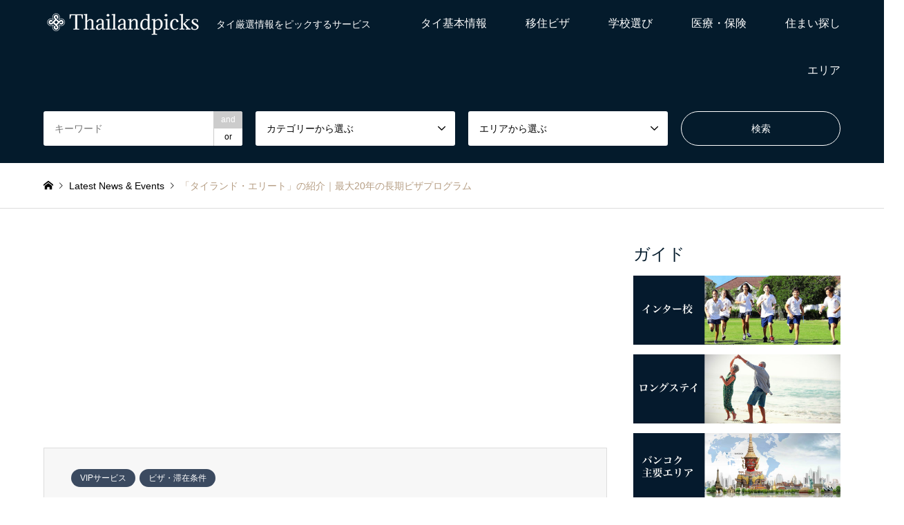

--- FILE ---
content_type: text/html; charset=UTF-8
request_url: https://thailandpicks.com/visa-thailandelite/
body_size: 54898
content:
<!DOCTYPE html>
<html dir="ltr" lang="ja" prefix="og: https://ogp.me/ns#">
<head prefix="og: http://ogp.me/ns# fb: http://ogp.me/ns/fb#">
<meta charset="UTF-8">
<!--[if IE]><meta http-equiv="X-UA-Compatible" content="IE=edge"><![endif]-->
<meta name="viewport" content="width=device-width">

<meta name="description" content="2022年最新「タイランド・エリート」の情報を紹介します。">
<meta property="og:type" content="article">
<meta property="og:url" content="https://thailandpicks.com/visa-thailandelite/">
<meta property="og:title" content="「タイランド・エリート」の紹介｜最大20年の長期ビザプログラム | タイランドピックス">
<meta property="og:description" content="2022年最新「タイランド・エリート」の情報を紹介します。">
<meta property="og:site_name" content="タイランドピックス">
<meta property="og:image" content="https://thailandpicks.com/wp-content/uploads/2019/03/be52cba09193dadc55069362789ba849.jpeg">
<meta property="og:image:secure_url" content="https://thailandpicks.com/wp-content/uploads/2019/03/be52cba09193dadc55069362789ba849.jpeg"> 
<meta property="og:image:width" content="1024"> 
<meta property="og:image:height" content="683">
<meta property="fb:app_id" content="669695924064286">
<meta name="twitter:card" content="summary">
<meta name="twitter:site" content="@thailand_picks">
<meta name="twitter:creator" content="@thailand_picks">
<meta name="twitter:title" content="「タイランド・エリート」の紹介｜最大20年の長期ビザプログラム | タイランドピックス">
<meta property="twitter:description" content="2022年最新「タイランド・エリート」の情報を紹介します。">
<meta name="twitter:image:src" content="https://thailandpicks.com/wp-content/uploads/2019/03/be52cba09193dadc55069362789ba849-336x216.jpeg">
<link rel="pingback" href="https://thailandpicks.com/xmlrpc.php">

		<!-- All in One SEO 4.9.3 - aioseo.com -->
		<title>「タイランド・エリート」の紹介｜最大20年の長期ビザプログラム | タイランドピックス</title>
	<meta name="description" content="タイランド・エリートとはタイ観光庁公認の外国人富裕層向けの長期ビザサービスです。5年(50万バーツ)から最大20年(200万バーツ)まで様々なステータスで、マルチプルエントリーや空港VIP待遇が受けられます。タイランド・エリートの概要 タイランド・エリートとは、2003年にスタートしたタイ王国観光庁傘下の「Thail" />
	<meta name="robots" content="max-image-preview:large" />
	<meta name="author" content="タイランドピックス編集局"/>
	<link rel="canonical" href="https://thailandpicks.com/visa-thailandelite/" />
	<meta name="generator" content="All in One SEO (AIOSEO) 4.9.3" />
		<meta property="og:locale" content="ja_JP" />
		<meta property="og:site_name" content="タイランドピックス » タイ厳選情報をピックするサービス" />
		<meta property="og:type" content="article" />
		<meta property="og:title" content="「タイランド・エリート」の紹介｜最大20年の長期ビザプログラム | タイランドピックス" />
		<meta property="og:description" content="タイランド・エリートとはタイ観光庁公認の外国人富裕層向けの長期ビザサービスです。5年(50万バーツ)から最大20年(200万バーツ)まで様々なステータスで、マルチプルエントリーや空港VIP待遇が受けられます。タイランド・エリートの概要 タイランド・エリートとは、2003年にスタートしたタイ王国観光庁傘下の「Thail" />
		<meta property="og:url" content="https://thailandpicks.com/visa-thailandelite/" />
		<meta property="og:image" content="https://thailandpicks.com/wp-content/uploads/2022/02/7b925c911a5bfff149758ce592b069e6.png" />
		<meta property="og:image:secure_url" content="https://thailandpicks.com/wp-content/uploads/2022/02/7b925c911a5bfff149758ce592b069e6.png" />
		<meta property="og:image:width" content="1640" />
		<meta property="og:image:height" content="778" />
		<meta property="article:published_time" content="2019-03-20T14:36:14+00:00" />
		<meta property="article:modified_time" content="2022-03-20T00:47:28+00:00" />
		<meta property="article:publisher" content="https://web.facebook.com/Thailandpicks2021/" />
		<meta name="twitter:card" content="summary_large_image" />
		<meta name="twitter:site" content="@thailand_picks" />
		<meta name="twitter:title" content="「タイランド・エリート」の紹介｜最大20年の長期ビザプログラム | タイランドピックス" />
		<meta name="twitter:description" content="タイランド・エリートとはタイ観光庁公認の外国人富裕層向けの長期ビザサービスです。5年(50万バーツ)から最大20年(200万バーツ)まで様々なステータスで、マルチプルエントリーや空港VIP待遇が受けられます。タイランド・エリートの概要 タイランド・エリートとは、2003年にスタートしたタイ王国観光庁傘下の「Thail" />
		<meta name="twitter:creator" content="@thailand_picks" />
		<meta name="twitter:image" content="https://thailandpicks.com/wp-content/uploads/2022/02/7b925c911a5bfff149758ce592b069e6.png" />
		<script type="application/ld+json" class="aioseo-schema">
			{"@context":"https:\/\/schema.org","@graph":[{"@type":"Article","@id":"https:\/\/thailandpicks.com\/visa-thailandelite\/#article","name":"\u300c\u30bf\u30a4\u30e9\u30f3\u30c9\u30fb\u30a8\u30ea\u30fc\u30c8\u300d\u306e\u7d39\u4ecb\uff5c\u6700\u592720\u5e74\u306e\u9577\u671f\u30d3\u30b6\u30d7\u30ed\u30b0\u30e9\u30e0 | \u30bf\u30a4\u30e9\u30f3\u30c9\u30d4\u30c3\u30af\u30b9","headline":"\u300c\u30bf\u30a4\u30e9\u30f3\u30c9\u30fb\u30a8\u30ea\u30fc\u30c8\u300d\u306e\u7d39\u4ecb\uff5c\u6700\u592720\u5e74\u306e\u9577\u671f\u30d3\u30b6\u30d7\u30ed\u30b0\u30e9\u30e0","author":{"@id":"https:\/\/thailandpicks.com\/author\/thailandpicks2018\/#author"},"publisher":{"@id":"https:\/\/thailandpicks.com\/#organization"},"image":{"@type":"ImageObject","url":"https:\/\/thailandpicks.com\/wp-content\/uploads\/2019\/03\/be52cba09193dadc55069362789ba849.jpeg","width":1024,"height":683,"caption":"\u30bf\u30a4\u30e9\u30f3\u30c8\u3099\u30a8\u30ea\u30fc\u30c8 \uff3f\u30a8\u30ea\u30fc\u30c8\u30d2\u3099\u30b5\u3099\uff3fThaialnd Elite_Visa_\u30bf\u30a4\u30e9\u30f3\u30c8\u3099\u30d2\u309a\u30c3\u30af\u30b9"},"datePublished":"2019-03-20T23:36:14+09:00","dateModified":"2022-03-20T09:47:28+09:00","inLanguage":"ja","mainEntityOfPage":{"@id":"https:\/\/thailandpicks.com\/visa-thailandelite\/#webpage"},"isPartOf":{"@id":"https:\/\/thailandpicks.com\/visa-thailandelite\/#webpage"},"articleSection":"VIP\u30b5\u30fc\u30d3\u30b9, \u30d3\u30b6\u30fb\u6ede\u5728\u6761\u4ef6, \u30bf\u30a4\u30e9\u30f3\u30c9\u30a8\u30ea\u30fc\u30c8"},{"@type":"BreadcrumbList","@id":"https:\/\/thailandpicks.com\/visa-thailandelite\/#breadcrumblist","itemListElement":[{"@type":"ListItem","@id":"https:\/\/thailandpicks.com#listItem","position":1,"name":"Home","item":"https:\/\/thailandpicks.com","nextItem":{"@type":"ListItem","@id":"https:\/\/thailandpicks.com\/category\/vip\/#listItem","name":"VIP\u30b5\u30fc\u30d3\u30b9"}},{"@type":"ListItem","@id":"https:\/\/thailandpicks.com\/category\/vip\/#listItem","position":2,"name":"VIP\u30b5\u30fc\u30d3\u30b9","item":"https:\/\/thailandpicks.com\/category\/vip\/","nextItem":{"@type":"ListItem","@id":"https:\/\/thailandpicks.com\/visa-thailandelite\/#listItem","name":"\u300c\u30bf\u30a4\u30e9\u30f3\u30c9\u30fb\u30a8\u30ea\u30fc\u30c8\u300d\u306e\u7d39\u4ecb\uff5c\u6700\u592720\u5e74\u306e\u9577\u671f\u30d3\u30b6\u30d7\u30ed\u30b0\u30e9\u30e0"},"previousItem":{"@type":"ListItem","@id":"https:\/\/thailandpicks.com#listItem","name":"Home"}},{"@type":"ListItem","@id":"https:\/\/thailandpicks.com\/visa-thailandelite\/#listItem","position":3,"name":"\u300c\u30bf\u30a4\u30e9\u30f3\u30c9\u30fb\u30a8\u30ea\u30fc\u30c8\u300d\u306e\u7d39\u4ecb\uff5c\u6700\u592720\u5e74\u306e\u9577\u671f\u30d3\u30b6\u30d7\u30ed\u30b0\u30e9\u30e0","previousItem":{"@type":"ListItem","@id":"https:\/\/thailandpicks.com\/category\/vip\/#listItem","name":"VIP\u30b5\u30fc\u30d3\u30b9"}}]},{"@type":"Organization","@id":"https:\/\/thailandpicks.com\/#organization","name":"\u30bf\u30a4\u30e9\u30f3\u30c9\u30d4\u30c3\u30af\u30b9","description":"\u30bf\u30a4\u53b3\u9078\u60c5\u5831\u3092\u30d4\u30c3\u30af\u3059\u308b\u30b5\u30fc\u30d3\u30b9","url":"https:\/\/thailandpicks.com\/","logo":{"@type":"ImageObject","url":"https:\/\/thailandpicks.com\/wp-content\/uploads\/2021\/12\/672a3393116dd763576279650febc8b6.png","@id":"https:\/\/thailandpicks.com\/visa-thailandelite\/#organizationLogo","width":400,"height":73},"image":{"@id":"https:\/\/thailandpicks.com\/visa-thailandelite\/#organizationLogo"},"sameAs":["https:\/\/web.facebook.com\/Thailandpicks2021\/","https:\/\/twitter.com\/thailand_picks","https:\/\/www.instagram.com\/thailandpicks\/"]},{"@type":"Person","@id":"https:\/\/thailandpicks.com\/author\/thailandpicks2018\/#author","url":"https:\/\/thailandpicks.com\/author\/thailandpicks2018\/","name":"\u30bf\u30a4\u30e9\u30f3\u30c9\u30d4\u30c3\u30af\u30b9\u7de8\u96c6\u5c40","image":{"@type":"ImageObject","@id":"https:\/\/thailandpicks.com\/visa-thailandelite\/#authorImage","url":"https:\/\/secure.gravatar.com\/avatar\/575c2f7205d7dad9b8001c29bc81bdea?s=96&d=mm&r=g","width":96,"height":96,"caption":"\u30bf\u30a4\u30e9\u30f3\u30c9\u30d4\u30c3\u30af\u30b9\u7de8\u96c6\u5c40"}},{"@type":"WebPage","@id":"https:\/\/thailandpicks.com\/visa-thailandelite\/#webpage","url":"https:\/\/thailandpicks.com\/visa-thailandelite\/","name":"\u300c\u30bf\u30a4\u30e9\u30f3\u30c9\u30fb\u30a8\u30ea\u30fc\u30c8\u300d\u306e\u7d39\u4ecb\uff5c\u6700\u592720\u5e74\u306e\u9577\u671f\u30d3\u30b6\u30d7\u30ed\u30b0\u30e9\u30e0 | \u30bf\u30a4\u30e9\u30f3\u30c9\u30d4\u30c3\u30af\u30b9","description":"\u30bf\u30a4\u30e9\u30f3\u30c9\u30fb\u30a8\u30ea\u30fc\u30c8\u3068\u306f\u30bf\u30a4\u89b3\u5149\u5e81\u516c\u8a8d\u306e\u5916\u56fd\u4eba\u5bcc\u88d5\u5c64\u5411\u3051\u306e\u9577\u671f\u30d3\u30b6\u30b5\u30fc\u30d3\u30b9\u3067\u3059\u30025\u5e74(50\u4e07\u30d0\u30fc\u30c4)\u304b\u3089\u6700\u592720\u5e74(200\u4e07\u30d0\u30fc\u30c4)\u307e\u3067\u69d8\u3005\u306a\u30b9\u30c6\u30fc\u30bf\u30b9\u3067\u3001\u30de\u30eb\u30c1\u30d7\u30eb\u30a8\u30f3\u30c8\u30ea\u30fc\u3084\u7a7a\u6e2fVIP\u5f85\u9047\u304c\u53d7\u3051\u3089\u308c\u307e\u3059\u3002\u30bf\u30a4\u30e9\u30f3\u30c9\u30fb\u30a8\u30ea\u30fc\u30c8\u306e\u6982\u8981 \u30bf\u30a4\u30e9\u30f3\u30c9\u30fb\u30a8\u30ea\u30fc\u30c8\u3068\u306f\u30012003\u5e74\u306b\u30b9\u30bf\u30fc\u30c8\u3057\u305f\u30bf\u30a4\u738b\u56fd\u89b3\u5149\u5e81\u5098\u4e0b\u306e\u300cThail","inLanguage":"ja","isPartOf":{"@id":"https:\/\/thailandpicks.com\/#website"},"breadcrumb":{"@id":"https:\/\/thailandpicks.com\/visa-thailandelite\/#breadcrumblist"},"author":{"@id":"https:\/\/thailandpicks.com\/author\/thailandpicks2018\/#author"},"creator":{"@id":"https:\/\/thailandpicks.com\/author\/thailandpicks2018\/#author"},"image":{"@type":"ImageObject","url":"https:\/\/thailandpicks.com\/wp-content\/uploads\/2019\/03\/be52cba09193dadc55069362789ba849.jpeg","@id":"https:\/\/thailandpicks.com\/visa-thailandelite\/#mainImage","width":1024,"height":683,"caption":"\u30bf\u30a4\u30e9\u30f3\u30c8\u3099\u30a8\u30ea\u30fc\u30c8 \uff3f\u30a8\u30ea\u30fc\u30c8\u30d2\u3099\u30b5\u3099\uff3fThaialnd Elite_Visa_\u30bf\u30a4\u30e9\u30f3\u30c8\u3099\u30d2\u309a\u30c3\u30af\u30b9"},"primaryImageOfPage":{"@id":"https:\/\/thailandpicks.com\/visa-thailandelite\/#mainImage"},"datePublished":"2019-03-20T23:36:14+09:00","dateModified":"2022-03-20T09:47:28+09:00"},{"@type":"WebSite","@id":"https:\/\/thailandpicks.com\/#website","url":"https:\/\/thailandpicks.com\/","name":"\u30bf\u30a4\u30e9\u30f3\u30c9\u30d4\u30c3\u30af\u30b9","description":"\u30bf\u30a4\u53b3\u9078\u60c5\u5831\u3092\u30d4\u30c3\u30af\u3059\u308b\u30b5\u30fc\u30d3\u30b9","inLanguage":"ja","publisher":{"@id":"https:\/\/thailandpicks.com\/#organization"}}]}
		</script>
		<!-- All in One SEO -->

<link rel='dns-prefetch' href='//webfonts.xserver.jp' />
<link rel='dns-prefetch' href='//stats.wp.com' />
<link rel="alternate" type="application/rss+xml" title="タイランドピックス &raquo; フィード" href="https://thailandpicks.com/feed/" />
<link rel='stylesheet' id='style-css' href='https://thailandpicks.com/wp-content/themes/gensen_tcd050/style.css?ver=1.19.2' type='text/css' media='all' />
<link rel='stylesheet' id='wp-block-library-css' href='https://thailandpicks.com/wp-includes/css/dist/block-library/style.min.css?ver=6.6.4' type='text/css' media='all' />
<link rel='stylesheet' id='aioseo/css/src/vue/standalone/blocks/table-of-contents/global.scss-css' href='https://thailandpicks.com/wp-content/plugins/all-in-one-seo-pack/dist/Lite/assets/css/table-of-contents/global.e90f6d47.css?ver=4.9.3' type='text/css' media='all' />
<link rel='stylesheet' id='mediaelement-css' href='https://thailandpicks.com/wp-includes/js/mediaelement/mediaelementplayer-legacy.min.css?ver=4.2.17' type='text/css' media='all' />
<link rel='stylesheet' id='wp-mediaelement-css' href='https://thailandpicks.com/wp-includes/js/mediaelement/wp-mediaelement.min.css?ver=6.6.4' type='text/css' media='all' />
<style id='jetpack-sharing-buttons-style-inline-css' type='text/css'>
.jetpack-sharing-buttons__services-list{display:flex;flex-direction:row;flex-wrap:wrap;gap:0;list-style-type:none;margin:5px;padding:0}.jetpack-sharing-buttons__services-list.has-small-icon-size{font-size:12px}.jetpack-sharing-buttons__services-list.has-normal-icon-size{font-size:16px}.jetpack-sharing-buttons__services-list.has-large-icon-size{font-size:24px}.jetpack-sharing-buttons__services-list.has-huge-icon-size{font-size:36px}@media print{.jetpack-sharing-buttons__services-list{display:none!important}}.editor-styles-wrapper .wp-block-jetpack-sharing-buttons{gap:0;padding-inline-start:0}ul.jetpack-sharing-buttons__services-list.has-background{padding:1.25em 2.375em}
</style>
<style id='classic-theme-styles-inline-css' type='text/css'>
/*! This file is auto-generated */
.wp-block-button__link{color:#fff;background-color:#32373c;border-radius:9999px;box-shadow:none;text-decoration:none;padding:calc(.667em + 2px) calc(1.333em + 2px);font-size:1.125em}.wp-block-file__button{background:#32373c;color:#fff;text-decoration:none}
</style>
<style id='global-styles-inline-css' type='text/css'>
:root{--wp--preset--aspect-ratio--square: 1;--wp--preset--aspect-ratio--4-3: 4/3;--wp--preset--aspect-ratio--3-4: 3/4;--wp--preset--aspect-ratio--3-2: 3/2;--wp--preset--aspect-ratio--2-3: 2/3;--wp--preset--aspect-ratio--16-9: 16/9;--wp--preset--aspect-ratio--9-16: 9/16;--wp--preset--color--black: #000000;--wp--preset--color--cyan-bluish-gray: #abb8c3;--wp--preset--color--white: #ffffff;--wp--preset--color--pale-pink: #f78da7;--wp--preset--color--vivid-red: #cf2e2e;--wp--preset--color--luminous-vivid-orange: #ff6900;--wp--preset--color--luminous-vivid-amber: #fcb900;--wp--preset--color--light-green-cyan: #7bdcb5;--wp--preset--color--vivid-green-cyan: #00d084;--wp--preset--color--pale-cyan-blue: #8ed1fc;--wp--preset--color--vivid-cyan-blue: #0693e3;--wp--preset--color--vivid-purple: #9b51e0;--wp--preset--gradient--vivid-cyan-blue-to-vivid-purple: linear-gradient(135deg,rgba(6,147,227,1) 0%,rgb(155,81,224) 100%);--wp--preset--gradient--light-green-cyan-to-vivid-green-cyan: linear-gradient(135deg,rgb(122,220,180) 0%,rgb(0,208,130) 100%);--wp--preset--gradient--luminous-vivid-amber-to-luminous-vivid-orange: linear-gradient(135deg,rgba(252,185,0,1) 0%,rgba(255,105,0,1) 100%);--wp--preset--gradient--luminous-vivid-orange-to-vivid-red: linear-gradient(135deg,rgba(255,105,0,1) 0%,rgb(207,46,46) 100%);--wp--preset--gradient--very-light-gray-to-cyan-bluish-gray: linear-gradient(135deg,rgb(238,238,238) 0%,rgb(169,184,195) 100%);--wp--preset--gradient--cool-to-warm-spectrum: linear-gradient(135deg,rgb(74,234,220) 0%,rgb(151,120,209) 20%,rgb(207,42,186) 40%,rgb(238,44,130) 60%,rgb(251,105,98) 80%,rgb(254,248,76) 100%);--wp--preset--gradient--blush-light-purple: linear-gradient(135deg,rgb(255,206,236) 0%,rgb(152,150,240) 100%);--wp--preset--gradient--blush-bordeaux: linear-gradient(135deg,rgb(254,205,165) 0%,rgb(254,45,45) 50%,rgb(107,0,62) 100%);--wp--preset--gradient--luminous-dusk: linear-gradient(135deg,rgb(255,203,112) 0%,rgb(199,81,192) 50%,rgb(65,88,208) 100%);--wp--preset--gradient--pale-ocean: linear-gradient(135deg,rgb(255,245,203) 0%,rgb(182,227,212) 50%,rgb(51,167,181) 100%);--wp--preset--gradient--electric-grass: linear-gradient(135deg,rgb(202,248,128) 0%,rgb(113,206,126) 100%);--wp--preset--gradient--midnight: linear-gradient(135deg,rgb(2,3,129) 0%,rgb(40,116,252) 100%);--wp--preset--font-size--small: 13px;--wp--preset--font-size--medium: 20px;--wp--preset--font-size--large: 36px;--wp--preset--font-size--x-large: 42px;--wp--preset--spacing--20: 0.44rem;--wp--preset--spacing--30: 0.67rem;--wp--preset--spacing--40: 1rem;--wp--preset--spacing--50: 1.5rem;--wp--preset--spacing--60: 2.25rem;--wp--preset--spacing--70: 3.38rem;--wp--preset--spacing--80: 5.06rem;--wp--preset--shadow--natural: 6px 6px 9px rgba(0, 0, 0, 0.2);--wp--preset--shadow--deep: 12px 12px 50px rgba(0, 0, 0, 0.4);--wp--preset--shadow--sharp: 6px 6px 0px rgba(0, 0, 0, 0.2);--wp--preset--shadow--outlined: 6px 6px 0px -3px rgba(255, 255, 255, 1), 6px 6px rgba(0, 0, 0, 1);--wp--preset--shadow--crisp: 6px 6px 0px rgba(0, 0, 0, 1);}:where(.is-layout-flex){gap: 0.5em;}:where(.is-layout-grid){gap: 0.5em;}body .is-layout-flex{display: flex;}.is-layout-flex{flex-wrap: wrap;align-items: center;}.is-layout-flex > :is(*, div){margin: 0;}body .is-layout-grid{display: grid;}.is-layout-grid > :is(*, div){margin: 0;}:where(.wp-block-columns.is-layout-flex){gap: 2em;}:where(.wp-block-columns.is-layout-grid){gap: 2em;}:where(.wp-block-post-template.is-layout-flex){gap: 1.25em;}:where(.wp-block-post-template.is-layout-grid){gap: 1.25em;}.has-black-color{color: var(--wp--preset--color--black) !important;}.has-cyan-bluish-gray-color{color: var(--wp--preset--color--cyan-bluish-gray) !important;}.has-white-color{color: var(--wp--preset--color--white) !important;}.has-pale-pink-color{color: var(--wp--preset--color--pale-pink) !important;}.has-vivid-red-color{color: var(--wp--preset--color--vivid-red) !important;}.has-luminous-vivid-orange-color{color: var(--wp--preset--color--luminous-vivid-orange) !important;}.has-luminous-vivid-amber-color{color: var(--wp--preset--color--luminous-vivid-amber) !important;}.has-light-green-cyan-color{color: var(--wp--preset--color--light-green-cyan) !important;}.has-vivid-green-cyan-color{color: var(--wp--preset--color--vivid-green-cyan) !important;}.has-pale-cyan-blue-color{color: var(--wp--preset--color--pale-cyan-blue) !important;}.has-vivid-cyan-blue-color{color: var(--wp--preset--color--vivid-cyan-blue) !important;}.has-vivid-purple-color{color: var(--wp--preset--color--vivid-purple) !important;}.has-black-background-color{background-color: var(--wp--preset--color--black) !important;}.has-cyan-bluish-gray-background-color{background-color: var(--wp--preset--color--cyan-bluish-gray) !important;}.has-white-background-color{background-color: var(--wp--preset--color--white) !important;}.has-pale-pink-background-color{background-color: var(--wp--preset--color--pale-pink) !important;}.has-vivid-red-background-color{background-color: var(--wp--preset--color--vivid-red) !important;}.has-luminous-vivid-orange-background-color{background-color: var(--wp--preset--color--luminous-vivid-orange) !important;}.has-luminous-vivid-amber-background-color{background-color: var(--wp--preset--color--luminous-vivid-amber) !important;}.has-light-green-cyan-background-color{background-color: var(--wp--preset--color--light-green-cyan) !important;}.has-vivid-green-cyan-background-color{background-color: var(--wp--preset--color--vivid-green-cyan) !important;}.has-pale-cyan-blue-background-color{background-color: var(--wp--preset--color--pale-cyan-blue) !important;}.has-vivid-cyan-blue-background-color{background-color: var(--wp--preset--color--vivid-cyan-blue) !important;}.has-vivid-purple-background-color{background-color: var(--wp--preset--color--vivid-purple) !important;}.has-black-border-color{border-color: var(--wp--preset--color--black) !important;}.has-cyan-bluish-gray-border-color{border-color: var(--wp--preset--color--cyan-bluish-gray) !important;}.has-white-border-color{border-color: var(--wp--preset--color--white) !important;}.has-pale-pink-border-color{border-color: var(--wp--preset--color--pale-pink) !important;}.has-vivid-red-border-color{border-color: var(--wp--preset--color--vivid-red) !important;}.has-luminous-vivid-orange-border-color{border-color: var(--wp--preset--color--luminous-vivid-orange) !important;}.has-luminous-vivid-amber-border-color{border-color: var(--wp--preset--color--luminous-vivid-amber) !important;}.has-light-green-cyan-border-color{border-color: var(--wp--preset--color--light-green-cyan) !important;}.has-vivid-green-cyan-border-color{border-color: var(--wp--preset--color--vivid-green-cyan) !important;}.has-pale-cyan-blue-border-color{border-color: var(--wp--preset--color--pale-cyan-blue) !important;}.has-vivid-cyan-blue-border-color{border-color: var(--wp--preset--color--vivid-cyan-blue) !important;}.has-vivid-purple-border-color{border-color: var(--wp--preset--color--vivid-purple) !important;}.has-vivid-cyan-blue-to-vivid-purple-gradient-background{background: var(--wp--preset--gradient--vivid-cyan-blue-to-vivid-purple) !important;}.has-light-green-cyan-to-vivid-green-cyan-gradient-background{background: var(--wp--preset--gradient--light-green-cyan-to-vivid-green-cyan) !important;}.has-luminous-vivid-amber-to-luminous-vivid-orange-gradient-background{background: var(--wp--preset--gradient--luminous-vivid-amber-to-luminous-vivid-orange) !important;}.has-luminous-vivid-orange-to-vivid-red-gradient-background{background: var(--wp--preset--gradient--luminous-vivid-orange-to-vivid-red) !important;}.has-very-light-gray-to-cyan-bluish-gray-gradient-background{background: var(--wp--preset--gradient--very-light-gray-to-cyan-bluish-gray) !important;}.has-cool-to-warm-spectrum-gradient-background{background: var(--wp--preset--gradient--cool-to-warm-spectrum) !important;}.has-blush-light-purple-gradient-background{background: var(--wp--preset--gradient--blush-light-purple) !important;}.has-blush-bordeaux-gradient-background{background: var(--wp--preset--gradient--blush-bordeaux) !important;}.has-luminous-dusk-gradient-background{background: var(--wp--preset--gradient--luminous-dusk) !important;}.has-pale-ocean-gradient-background{background: var(--wp--preset--gradient--pale-ocean) !important;}.has-electric-grass-gradient-background{background: var(--wp--preset--gradient--electric-grass) !important;}.has-midnight-gradient-background{background: var(--wp--preset--gradient--midnight) !important;}.has-small-font-size{font-size: var(--wp--preset--font-size--small) !important;}.has-medium-font-size{font-size: var(--wp--preset--font-size--medium) !important;}.has-large-font-size{font-size: var(--wp--preset--font-size--large) !important;}.has-x-large-font-size{font-size: var(--wp--preset--font-size--x-large) !important;}
:where(.wp-block-post-template.is-layout-flex){gap: 1.25em;}:where(.wp-block-post-template.is-layout-grid){gap: 1.25em;}
:where(.wp-block-columns.is-layout-flex){gap: 2em;}:where(.wp-block-columns.is-layout-grid){gap: 2em;}
:root :where(.wp-block-pullquote){font-size: 1.5em;line-height: 1.6;}
</style>
<link rel='stylesheet' id='contact-form-7-css' href='https://thailandpicks.com/wp-content/plugins/contact-form-7/includes/css/styles.css?ver=6.0.6' type='text/css' media='all' />
<script type="text/javascript" src="https://thailandpicks.com/wp-includes/js/jquery/jquery.min.js?ver=3.7.1" id="jquery-core-js"></script>
<script type="text/javascript" src="https://thailandpicks.com/wp-includes/js/jquery/jquery-migrate.min.js?ver=3.4.1" id="jquery-migrate-js"></script>
<script type="text/javascript" src="//webfonts.xserver.jp/js/xserverv3.js?fadein=0&amp;ver=2.0.9" id="typesquare_std-js"></script>
<link rel="https://api.w.org/" href="https://thailandpicks.com/wp-json/" /><link rel="alternate" title="JSON" type="application/json" href="https://thailandpicks.com/wp-json/wp/v2/posts/846" /><link rel='shortlink' href='https://thailandpicks.com/?p=846' />
<link rel="alternate" title="oEmbed (JSON)" type="application/json+oembed" href="https://thailandpicks.com/wp-json/oembed/1.0/embed?url=https%3A%2F%2Fthailandpicks.com%2Fvisa-thailandelite%2F" />
<link rel="alternate" title="oEmbed (XML)" type="text/xml+oembed" href="https://thailandpicks.com/wp-json/oembed/1.0/embed?url=https%3A%2F%2Fthailandpicks.com%2Fvisa-thailandelite%2F&#038;format=xml" />
	<style>img#wpstats{display:none}</style>
		
<link rel="stylesheet" href="https://thailandpicks.com/wp-content/themes/gensen_tcd050/css/design-plus.css?ver=1.19.2">
<link rel="stylesheet" href="https://thailandpicks.com/wp-content/themes/gensen_tcd050/css/sns-botton.css?ver=1.19.2">
<link rel="stylesheet" href="https://thailandpicks.com/wp-content/themes/gensen_tcd050/css/responsive.css?ver=1.19.2">
<link rel="stylesheet" href="https://thailandpicks.com/wp-content/themes/gensen_tcd050/css/footer-bar.css?ver=1.19.2">

<script src="https://thailandpicks.com/wp-content/themes/gensen_tcd050/js/jquery.easing.1.3.js?ver=1.19.2"></script>
<script src="https://thailandpicks.com/wp-content/themes/gensen_tcd050/js/jquery.textOverflowEllipsis.js?ver=1.19.2"></script>
<script src="https://thailandpicks.com/wp-content/themes/gensen_tcd050/js/jscript.js?ver=1.19.2"></script>
<script src="https://thailandpicks.com/wp-content/themes/gensen_tcd050/js/comment.js?ver=1.19.2"></script>
<script src="https://thailandpicks.com/wp-content/themes/gensen_tcd050/js/jquery.chosen.min.js?ver=1.19.2"></script>
<link rel="stylesheet" href="https://thailandpicks.com/wp-content/themes/gensen_tcd050/css/jquery.chosen.css?ver=1.19.2">

<style type="text/css">
body, input, textarea, select { font-family: Arial, "Hiragino Kaku Gothic ProN", "ヒラギノ角ゴ ProN W3", "メイリオ", Meiryo, sans-serif; }
.rich_font { font-family: "Times New Roman" , "游明朝" , "Yu Mincho" , "游明朝体" , "YuMincho" , "ヒラギノ明朝 Pro W3" , "Hiragino Mincho Pro" , "HiraMinProN-W3" , "HGS明朝E" , "ＭＳ Ｐ明朝" , "MS PMincho" , serif; font-weight:500; }

#header_logo #logo_text .logo { font-size:36px; }
#header_logo_fix #logo_text_fixed .logo { font-size:30px; }
#footer_logo .logo_text { font-size:20px; }
#post_title { font-size:25px; }
.post_content { font-size:14px; }
#archive_headline { font-size:42px; }
#archive_desc { font-size:15px; }
  
@media screen and (max-width:1024px) {
  #header_logo #logo_text .logo { font-size:26px; }
  #header_logo_fix #logo_text_fixed .logo { font-size:26px; }
  #footer_logo .logo_text { font-size:px; }
  #post_title { font-size:16px; }
  .post_content { font-size:14px; }
  #archive_headline { font-size:20px; }
  #archive_desc { font-size:14px; }
}




.image {
-webkit-backface-visibility: hidden;
backface-visibility: hidden;
-webkit-transition-property: background;
-webkit-transition-duration: .75s;
-moz-transition-property: background;
-moz-transition-duration: .75s;
-ms-transition-property: background;
-ms-transition-duration: .75s;
-o-transition-property: background;
-o-transition-duration: .75s;
transition-property: background;
transition-duration: .75s;
}
.image img {
-webkit-backface-visibility: hidden;
backface-visibility: hidden;
-webkit-transition-property: opacity;
-webkit-transition-duration: .5s;
-moz-transition-property: opacity;
-moz-transition-duration: .5s;
-ms-transition-property: opacity;
-ms-transition-duration: .5s;
-o-transition-property: opacity;
-o-transition-duration: .5s;
transition-property: opacity;
transition-duration: .5s;
opacity: 1;
}
.image:hover, a:hover .image {
background: #3b4a60;
-webkit-transition-duration: .25s;
-moz-transition-duration: .25s;
-ms-transition-duration: .25s;
-o-transition-duration: .25s;
transition-duration: .25s;
}
.image:hover img, a:hover .image img {
opacity: 0.5;
}

.archive_filter .button input:hover, .archive_sort dt,#post_pagination p, #post_pagination a:hover, #return_top a, .c-pw__btn,
#comment_header ul li a:hover, #comment_header ul li.comment_switch_active a, #comment_header #comment_closed p,
#introduce_slider .slick-dots li button:hover, #introduce_slider .slick-dots li.slick-active button
{ background-color:#041b2c; }

#comment_header ul li.comment_switch_active a, #comment_header #comment_closed p, #guest_info input:focus, #comment_textarea textarea:focus
{ border-color:#041b2c; }

#comment_header ul li.comment_switch_active a:after, #comment_header #comment_closed p:after
{ border-color:#041b2c transparent transparent transparent; }

.header_search_inputs .chosen-results li[data-option-array-index="0"]
{ background-color:#041b2c !important; border-color:#041b2c; }

a:hover, #bread_crumb li a:hover, #bread_crumb li.home a:hover:before, #bread_crumb li.last,
#archive_headline, .archive_header .headline, .archive_filter_headline, #related_post .headline,
#introduce_header .headline, .introduce_list_col .info .title, .introduce_archive_banner_link a:hover,
#recent_news .headline, #recent_news li a:hover, #comment_headline,
.side_headline,.widget_block .wp-block-heading, ul.banner_list li a:hover .caption, .footer_headline, .footer_widget a:hover,
#index_news .entry-date, #recent_news .show_date li .date, .cb_content-carousel a:hover .image .title,#index_news_mobile .entry-date
{ color:#041b2c; }

.cb_content-blog_list .archive_link a{ background-color:#041b2c; }
#index_news_mobile .archive_link a:hover, .cb_content-blog_list .archive_link a:hover, #load_post a:hover, #submit_comment:hover, .c-pw__btn:hover,.widget_tag_cloud .tagcloud a:hover
{ background-color:#041b2c; }

#header_search select:focus, .header_search_inputs .chosen-with-drop .chosen-single span, #footer_contents a:hover, #footer_nav a:hover, #footer_social_link li:hover:before,
#header_slider .slick-arrow:hover, .cb_content-carousel .slick-arrow:hover
{ color:#041b2c; }

.post_content a, .custom-html-widget a { color:#0066c0; }

#header_search, #index_header_search { background-color:#041b2c; }

#footer_nav { background-color:#f5f4ee; }
#footer_contents { background-color:#041b2c; }

#header_search_submit { background-color:rgba(245,244,238,0); }
#header_search_submit:hover { background-color:rgba(221,51,51,1.0); }
.cat-category { background-color:#3b4a60 !important; }
.cat-category2 { background-color:#3b4a60 !important; }
.cat-category3 { background-color:#3b4a60 !important; }
.cat-category4 { background-color:#3b4a60 !important; }
.cat-category5 { background-color:#000000 !important; }
.cat-category6 { background-color:#49240d !important; }

@media only screen and (min-width:1025px) {
  #global_menu ul ul a { background-color:#041b2c; }
  #global_menu ul ul a:hover, #global_menu ul ul .current-menu-item > a { background-color:#041b2c; }
  #header_top { background-color:#041b2c; }
  .has_header_content #header_top { background-color:rgba(4,27,44,0); }
  .fix_top.header_fix #header_top { background-color:rgba(4,27,44,0.5); }
  #header_logo a, #global_menu > ul > li > a { color:#ffffff; }
  #header_logo_fix a, .fix_top.header_fix #global_menu > ul > li > a { color:#ffffff; }
  .has_header_content #index_header_search { background-color:rgba(4,27,44,0.8); }
}
@media screen and (max-width:1024px) {
  #global_menu { background-color:#041b2c; }
  #global_menu a:hover, #global_menu .current-menu-item > a { background-color:#041b2c; }
  #header_top { background-color:#041b2c; }
  #header_top a, #header_top a:before { color:#ffffff !important; }
  .mobile_fix_top.header_fix #header_top, .mobile_fix_top.header_fix #header.active #header_top { background-color:rgba(4,27,44,0.5); }
  .mobile_fix_top.header_fix #header_top a, .mobile_fix_top.header_fix #header_top a:before { color:#ffffff !important; }
  .archive_sort dt { color:#041b2c; }
  .post-type-archive-news #recent_news .show_date li .date { color:#041b2c; }
}


/*** レスポンシブテーブルデザイン ***/
.shokai{
  width:100%;
  border: 2px solid #FFFFFF;
  overflow: hidden;
  word-break: break-all;
  word-wrap: break-word;
}
 
.shokai th{
  padding: 6px 8px 5px;
  border-top: solid 1px #ffffff;
  width: 30%;
  overflow: hidden;
  color: #FFFFFF;　
  font-style: normal;
  font-weight: bold;
  font-size: 100%;
  text-align: left;
  word-break: break-all;
  word-wrap: break-word;
  vertical-align: top;
  background-color: #3B4A60;
}
 
.shokai td{
padding: 5px 10px;
text-align: left;
vertical-align: top;
color: #626970;
background-color: #F7F7F7;
border-top: dotted 1px #051A2C;
overflow: hidden;
word-break: break-all;
word-wrap: break-word;
}
 
@media (max-width: 400px){
.shokai th{
  width:100%;
  display:block;
  margin: 0 auto;
  border:none;
  border-radius: 3px;
}
.shokai td{
  display: list-item;
  width: 100%;
  border-top: none !important;
}
}/* end */



ul.price_list{
  list-style:none;
  column-count: 2;
  column-gap: 30px;
  margin:3%;
  padding:0;
}
ul.price_list li{
  display: inline-flex;
  padding-bottom: 1.5px;
  border-bottom: #d2d2d2 1px dotted;
  margin-bottom: 1.5px;
  width: 100%;
  color:#968669;
}
ul.price_list li strong{
  font-weight:normal;
  color:#333;
  margin-right:auto;
}
@media screen and (max-width: 500px){
  ul.price_list{
    column-count: 1;
  }
}
.post_content h2 {
  padding: 0.5rem 0.8rem;
  border-left: 5px solid #041b2c;
}

p,
img,
ul,
ol {
-webkit-user-select: none;
-moz-user-select: none;
-ms-user-select: none;
user-select: none;
}

<script data-ad-client="ca-pub-4183505347129366" async src="https://pagead2.googlesyndication.com/pagead/js/adsbygoogle.js"></script>

.post_content h2 {
  padding: 0.5rem 0.8rem;
  border-left: 5px solid #041b2c;
}

/*--------------------------------------
  カード型_02
--------------------------------------*/
.l-wrapper_02 {
  margin: 1rem auto;
  width: 380px;
}
.card-radius_02{
  overflow: hidden;
  border-radius: 8px;
  box-shadow: 0 4px 15px rgba(0,0,0,.2);
}

.card_02 {
  background-color: #fff;
  box-shadow: 0 0 0px rgba(0, 0, 0, .16);
  color: #212121;
  text-decoration: none;
}

.card__header_02 {
  display: flex;
  flex-wrap: wrap;
}

.card__title_02 {
  padding: 1rem 1.5rem 0;
  font-size: 1.6rem;
  order: 1;
  font-weight: bold;
  text-decoration: none;
  /*線の種類（実線） 太さ 色*/
  border-bottom: solid 3px black;

}

.card__thumbnail_02 {
  margin: 0;
  order: 0;
}

.card__image_02 {
  width: 100%;
}

.card__body_02 {
  padding: 0 1.5rem;
}

.card__text_02 {
  font-size: .8rem;
  text-align:center;
  text-decoration: none;
}

.card__text2_02 {
  font-size: .8rem;
  margin-top: 0;
  margin-bottom: 1.5rem;
}

---
.floating-banner {
    position: fixed;
    z-index: 99999;
    bottom: 0;
    right: 0;
}
.floating-banner:hover {
    opacity: .9;
}
.banner {
    width: 300px;/* バナーの横幅 */
    padding: 40px 10px;
    background: linear-gradient(86.13deg, #7080F7 -3.42%, #3E9ED9 59.59%);/* バナーの背景色 */
    color: #fff;/* バナー内の文字色 */
    font-weight: bold;
    text-align: center;
}
.floating-banner a {
    text-decoration: none;/* リンクに下線が入らないように */
}
.copy {
    font-size: 28px;
    margin: 0 auto 20px;
    line-height: 1.6;
}
.cta {
    display: inline-block;
    width: 200px;
    height: 50px;
    line-height: 50px;
    font-size: 18px;
    background: linear-gradient(270deg, #F4A240 0%, #E3A608 100%);/* ボタンの背景 */
    box-shadow: 0px 0px 30px #2984BA;/* ボタンの影 */
    border-radius: 25px;
    margin: 0
}
@media screen and (max-width: 990px) {
    .floating-banner {
        display: none;
    }
}
@media screen and (max-width: 560px) {
    .floating-banner {
        display: inline-block;
    }
    .banner {
        width: 100vw;
        padding: 8px;
    }
    .sp {
        display: none;
    }
    .copy {
        font-size: 18px;
        margin: 0 auto 6px;
    }
    .cta {
        height: 28px;
        line-height: 28px;
        font-size: 15px;
    }
}





.balloon5 {
  width: 100%;
  margin: 1.5em 0;
  overflow: hidden;
}

.balloon5 .faceicon {
  float: left;
  margin-right: -90px;
  width: 80px;
}

.balloon5 .faceicon img{
  width: 100%;
  height: auto;
  border: solid 3px #BD9B69;
  border-radius: 50%;
}

.balloon5 .chatting {
  width: 100%;
}

.says {
  display: inline-block;
  position: relative; 
  margin: 5px 0 0 105px;
  padding: 17px 13px;
  border-radius: 12px;
  background: #F5F4EE;
}

.says:after {
  content: "";
  display: inline-block;
  position: absolute;
  top: 18px; 
  left: -24px;
  border: 12px solid transparent;
  border-right: 12px solid #F5F4EE;
}

.says p {
  margin: 0;
  padding: 0;
}


@media screen and (max-width: 767px) {
  #header_slider .item:before { padding-top: 60%; }
}

section {
  max-width: 350px;
  margin: 0 auto;
}
a.btn_04 {
  display: flex;
  justify-content: center;
  align-items: center;
  width: 100%;
  height: 50px;
  position: relative;
  background: #BD9B69;
  border: 1px solid #BD9B69;
  box-sizing: border-box;
  padding: 0 25px 0 40px;
  color: #fff;
  font-size: 16px;
  letter-spacing: 0.1em;
  line-height: 1.3;
  text-align: left;
  text-decoration: none;
  transition-duration: 0.3s;
}
a.btn_04:before {
  content: '';
  width: 8px;
  height: 8px;
  border: 0;
  border-top: 2px solid #fff;
  border-right: 2px solid #fff;
  transform: rotate(45deg);
  position: absolute;
  top: 50%;
  left: 25px;
  margin-top: -6px;
}
a.btn_04:hover {
  background: #041b2c;
  color: #fff;
}
a.btn_04:hover:before {
  border-top: 2px solid #fff;
  border-right: 2px solid #fff;
}

.heading12 {
	position: relative;
	font-size: 20px;
}

.heading12::before {
	content: attr(data-number);
	display: inline-block;
	margin-right: 20px;
	color: #958669;
	font-size: 20px;
	border-bottom: 1px solid #958669;
}


.box27 {
    position: relative;
    margin: 2em 0;
    padding: 0.5em 1em;
    border: solid 3px #2B3D4E;
}
.box27 .box-title {
    position: absolute;
    display: inline-block;
    top: -27px;
    left: -3px;
    padding: 0 9px;
    height: 25px;
    line-height: 25px;
    font-size: 17px;
    background: #2B3D4E;
    color: #ffffff;
    font-weight: bold;
    border-radius: 5px 5px 0 0;
}
.box27 p {
    margin: 0; 
    padding: 0;
}

.box3 {
    padding: 0.5em 1em;
    margin: 2em 0;
    color: #2c2c2f;
    background: #F7F7F7;/*背景色*/
}
.box3 p {
    margin: 0; 
    padding: 0;
}

--
.conD.h3{
    margin-top: 0px;
    margin-bottom: 10px;
    font-size: 20px;
}
.conD p{
    display: center;
    width: 100%
    margin-top: 0px;
    margin-bottom: 20px;
    font-size: 14px;
    text-position: center;
    line-height: 1.8;
    opacity: 0.8;
}
.conD a{
    display: center;
    padding: 12px 60px;
    border: solid 1px;
    background-color: #FF0000;
    border-radius: 6px;
    color: #fff;
    font-size: 14px;
    text-position: flex;
    flex: 100%;
    max-width:300px;
}

.conD a:hover{
    background-image: linear-gradient(
        rgba(225,225,225,0.2),
        rgba(225,225,225,0.2)
    );
}
.conD{
    background-color: #051A2C;
    color: #fff;
    max-width: 1000px;
}
.conD .photo{
    min-height: 50px;
    background-image: url();
    background-position: center;
    background-size: 100%;
}
@media(min-width: 768px){
    .conD .container{
        display: center;
    }
    .conD .photo{
        flex: 3;
    }
    .conD .text{
        flex: 2;
        padding: 50px;
    }
}
.conD .text{
    padding: 20px;
}

.box27 {
    position: relative;
    margin: 2em 0;
    padding: 0.5em 1em;
    border: solid 3px #2B3D4E;
}
.box27 .box-title {
    position: absolute;
    display: inline-block;
    top: -27px;
    left: -3px;
    padding: 0 9px;
    height: 25px;
    line-height: 25px;
    font-size: 17px;
    background: #2B3D4E;
    color: #ffffff;
    font-weight: bold;
    border-radius: 5px 5px 0 0;
}
.box27 p {
    margin: 0; 
    padding: 0;
}
ーーー
.wpcr3_respond_2{
	display: block;
}

.wpcr3_show_btn, .wpcr3_cancel_btn{
	display: none;
}


</style>

<style type="text/css">figure {
  position: relative;
}
figure::before {
  position: absolute;
  top: 0;
  left: -75%;
  z-index: 2;
  display: block;
  content: '';
  width: 50%;
  height: 100%;
  background: -webkit-linear-gradient(left, rgba(255,255,255,0) 0%, rgba(255,255,255,.3) 100%);
  background: linear-gradient(to right, rgba(255,255,255,0) 0%, rgba(255,255,255,.3) 100%);
  -webkit-transform: skewX(-25deg);
  transform: skewX(-25deg);
}
figure:hover::before {
  -webkit-animation: shine .75s;
  animation: shine .75s;
}
@-webkit-keyframes shine {
  100% {
    left: 125%;
  }
}
@keyframes shine {
  100% {
    left: 125%;
  }
}

.post_content h2 {
  padding: 0.5rem 0.8rem;
  border-left: 5px solid #968669;
}

.post_content h3 {
  border-bottom: solid 2px #BD9B69;
  position: relative;
}

.post_content h3:after {
  position: absolute;
  content: " ";
  display: block;
  border-bottom: solid 2px #2B3D4E;
  bottom: -2px;
  width: 30%;
}


/* メモ　クリップ　Ａ */
.clip-box-a {
 position: relative;
 margin: 2em auto;
 padding: 15px 35px 15px 25px;
 width: 90%; /* ボックス幅 */
 background-color: #F7F7F7; /* ボックス背景色 */
 color: #555555; /* 文章色 */
 border: 1px solid #ccc; /* 枠線 */
 box-shadow: 1px 1px 1px #acacac; /* 影の色 */
}
.clip-box-a::before {
 position: absolute;
 content: '';
 top: -15px;
 right: 10px;
 height: 55px;
 width: 15px;
 border: 3px solid #BD9B69; /*クリップ色 */
 background-color: none;
 border-radius: 12px;
 box-shadow: 1px 1px 2px #999;
 transform: rotate(10deg);
 z-index: 1;
}
.clip-box-a::after {
 position: absolute;
 content: '';
 top: 0px;
 width: 10px; 
 right: 20px;
 border: solid 5px #fff; /*背景色と同じ色にする*/
 z-index: 2;
}



section {
  max-width: 350px;
  margin: 0 auto;
}
a.btn_04 {
  display: flex;
  justify-content: center;
  align-items: center;
  width: 100%;
  height: 50px;
  position: relative;
  background: #BD9B69;
  border: 1px solid #BD9B69;
  box-sizing: border-box;
  padding: 0 25px 0 40px;
  color: #fff;
  font-size: 16px;
  letter-spacing: 0.1em;
  line-height: 1.3;
  text-align: left;
  text-decoration: none;
  transition-duration: 0.3s;
}
a.btn_04:before {
  content: '';
  width: 8px;
  height: 8px;
  border: 0;
  border-top: 2px solid #fff;
  border-right: 2px solid #fff;
  transform: rotate(45deg);
  position: absolute;
  top: 50%;
  left: 25px;
  margin-top: -6px;
}
a.btn_04:hover {
  background: #041b2c;
  color: #fff;
}
a.btn_04:hover:before {
  border-top: 2px solid #fff;
  border-right: 2px solid #fff;
}

ーーー
.balloon5 {
  width: 100%;
  margin: 1.5em 0;
  overflow: hidden;
}

.balloon5 .faceicon {
  float: left;
  margin-right: -90px;
  width: 80px;
}

.balloon5 .faceicon img{
  width: 100%;
  height: auto;
  border: solid 3px #BD9B69;
  border-radius: 50%;
}

.balloon5 .chatting {
  width: 100%;
}

.says {
  display: inline-block;
  position: relative; 
  margin: 5px 0 0 105px;
  padding: 17px 13px;
  border-radius: 12px;
  background: #F5F4EE;
}

.says:after {
  content: "";
  display: inline-block;
  position: absolute;
  top: 18px; 
  left: -24px;
  border: 12px solid transparent;
  border-right: 12px solid #F5F4EE;
}

.says p {
  margin: 0;
  padding: 0;
}


.conC.h3{
    margin-top: 0px;
    margin-bottom: 10px;
    font-size: 20px;
}
.conC p{
    display: center;
    width: 100%
    margin-top: 0px;
    margin-bottom: 20px;
    font-size: 14px;
    text-position: center;
    line-height: 1.8;
    opacity: 0.8;
}
.conC a{
    display: center;
    padding: 12px 60px;
    border: solid 1px;
    background-color: #FF0000;
    border-radius: 6px;
    color: #fff;
    font-size: 14px;
    text-position: flex;
    flex: 100%;
    max-width:500px;
}

.conC a:hover{
    background-image: linear-gradient(
        rgba(225,225,225,0.2),
        rgba(225,225,225,0.2)
    );
}
.conC{
    background-color: #A38F60;
    color: #fff;
    max-width: 1000px;
}
.conC .photo{
    min-height: 160px;
    background-image: url(https://thailandpicks.com/wp-content/uploads/2021/11/thailand-elite-card-Image.jpeg);
    background-position: center;
    background-size: 100%;
}
@media(min-width: 768px){
    .conC .container{
        display: center;
    }
    .conC .photo{
        flex: 4;
    }
    .conC .text{
        flex: 2;
        padding: 50px;
    }
}
.conC .text{
    padding: 20px;
}





</style><link rel="icon" href="https://thailandpicks.com/wp-content/uploads/2021/05/cropped-Fabicon-32x32.png" sizes="32x32" />
<link rel="icon" href="https://thailandpicks.com/wp-content/uploads/2021/05/cropped-Fabicon-192x192.png" sizes="192x192" />
<link rel="apple-touch-icon" href="https://thailandpicks.com/wp-content/uploads/2021/05/cropped-Fabicon-180x180.png" />
<meta name="msapplication-TileImage" content="https://thailandpicks.com/wp-content/uploads/2021/05/cropped-Fabicon-270x270.png" />
		<style type="text/css" id="wp-custom-css">
			/* menu design */
dl.menu{
  width:100%;
  font-size: 0.8rem;
  }
dl.menu div{
  position: relative;
  display: flex;
  justify-content: space-between;
  margin: 5px 0;
  padding: 5px 0;
  }
dl.menu div::after{
  content: "";
  display: block;
  position: absolute;
  top: 50%;
  z-index: 1;
  width: 100%;
  border-bottom: dotted 1px #000;
  }
dl.menu dt{
  margin:0;
  padding: 0 5px 0 0;
  background-color: #FBF9F0;
  z-index: 2;
  text-align: left;
  }
dl.menu dd{
  margin:0;
  padding: 0 0 0 5px;
  background-color: #FBF9F0;
  z-index: 2;
  text-align: right;
  }


/* background */
section.test_area{
  max-width:800px;
  margin:0 auto;
  padding:20px;
  background-color:#FBF9F0;
}		</style>
		<style>
.ai-viewports                 {--ai: 1;}
.ai-viewport-3                { display: none !important;}
.ai-viewport-2                { display: none !important;}
.ai-viewport-1                { display: inherit !important;}
.ai-viewport-0                { display: none !important;}
@media (min-width: 768px) and (max-width: 979px) {
.ai-viewport-1                { display: none !important;}
.ai-viewport-2                { display: inherit !important;}
}
@media (max-width: 767px) {
.ai-viewport-1                { display: none !important;}
.ai-viewport-3                { display: inherit !important;}
}
</style>
</head>
<body id="body" class="post-template-default single single-post postid-846 single-format-standard wp-embed-responsive">


 <div id="header">
  <div id="header_top">
   <div class="inner clearfix">
    <div id="header_logo">
     <div id="logo_image">
 <h1 class="logo">
  <a href="https://thailandpicks.com/" title="タイランドピックス" data-label="タイランドピックス"><img src="https://thailandpicks.com/wp-content/uploads/2021/05/c18b8594eef7c26d3d9b54e3a15737ac.png?1769744011" alt="タイランドピックス" title="タイランドピックス" /><span class="desc">タイ厳選情報をピックするサービス</span></a>
 </h1>
</div>
    </div>
    <div id="header_logo_fix">
     <div id="logo_text_fixed">
 <p class="logo rich_font"><a href="https://thailandpicks.com/" title="タイランドピックス">タイランドピックス</a></p>
</div>
    </div>
    <a href="#" class="search_button"><span>検索</span></a>
    <a href="#" class="menu_button"><span>menu</span></a>
    <div id="global_menu">
     <ul id="menu-header" class="menu"><li id="menu-item-7060" class="menu-item menu-item-type-post_type menu-item-object-page menu-item-7060"><a href="https://thailandpicks.com/about-thailand/">タイ基本情報</a></li>
<li id="menu-item-6494" class="menu-item menu-item-type-post_type menu-item-object-page menu-item-6494"><a href="https://thailandpicks.com/visa-longterm/">移住ビザ</a></li>
<li id="menu-item-7914" class="menu-item menu-item-type-custom menu-item-object-custom menu-item-home menu-item-has-children menu-item-7914"><a href="https://thailandpicks.com/">学校選び</a>
<ul class="sub-menu">
	<li id="menu-item-7915" class="menu-item menu-item-type-taxonomy menu-item-object-category4 menu-item-7915"><a href="https://thailandpicks.com/category4/internationalschool/">インター校</a></li>
	<li id="menu-item-7916" class="menu-item menu-item-type-taxonomy menu-item-object-category4 menu-item-7916"><a href="https://thailandpicks.com/category4/kindergarten/">日本人向け幼稚園</a></li>
</ul>
</li>
<li id="menu-item-7918" class="menu-item menu-item-type-custom menu-item-object-custom menu-item-home menu-item-has-children menu-item-7918"><a href="https://thailandpicks.com/">医療・保険</a>
<ul class="sub-menu">
	<li id="menu-item-7920" class="menu-item menu-item-type-post_type menu-item-object-page menu-item-7920"><a href="https://thailandpicks.com/%e3%82%bf%e3%82%a4%e3%81%ae%e5%8c%bb%e7%99%82%e4%ba%8b%e6%83%85/">タイの医療事情</a></li>
	<li id="menu-item-7488" class="menu-item menu-item-type-taxonomy menu-item-object-category4 menu-item-7488"><a href="https://thailandpicks.com/category4/hospital/">外国人向け病院</a></li>
	<li id="menu-item-8257" class="menu-item menu-item-type-taxonomy menu-item-object-category4 menu-item-8257"><a href="https://thailandpicks.com/category4/dentalclinic/">歯科クリニック</a></li>
</ul>
</li>
<li id="menu-item-7919" class="menu-item menu-item-type-custom menu-item-object-custom menu-item-home menu-item-has-children menu-item-7919"><a href="https://thailandpicks.com/">住まい探し</a>
<ul class="sub-menu">
	<li id="menu-item-6253" class="menu-item menu-item-type-post_type menu-item-object-page menu-item-6253"><a href="https://thailandpicks.com/bangkok-area/">バンコクエリアガイド</a></li>
	<li id="menu-item-7211" class="menu-item menu-item-type-taxonomy menu-item-object-category4 menu-item-7211"><a href="https://thailandpicks.com/category4/hotel/">ステイケーション</a></li>
</ul>
</li>
<li id="menu-item-4204" class="menu-item menu-item-type-custom menu-item-object-custom menu-item-home menu-item-has-children menu-item-4204"><a href="https://thailandpicks.com/">エリア</a>
<ul class="sub-menu">
	<li id="menu-item-4209" class="menu-item menu-item-type-post_type menu-item-object-post menu-item-4209"><a href="https://thailandpicks.com/bangkok-siam/">サイアム</a></li>
	<li id="menu-item-4211" class="menu-item menu-item-type-post_type menu-item-object-post menu-item-4211"><a href="https://thailandpicks.com/bangkok-chitlom/">チットロム</a></li>
	<li id="menu-item-5882" class="menu-item menu-item-type-post_type menu-item-object-post menu-item-5882"><a href="https://thailandpicks.com/bangkok-ratchadamri/">ラチャダムリ</a></li>
	<li id="menu-item-4210" class="menu-item menu-item-type-post_type menu-item-object-post menu-item-4210"><a href="https://thailandpicks.com/bangkok-ploenchit/">プルンチット</a></li>
	<li id="menu-item-4214" class="menu-item menu-item-type-post_type menu-item-object-post menu-item-4214"><a href="https://thailandpicks.com/bangkok-nana/">ナナ</a></li>
	<li id="menu-item-4215" class="menu-item menu-item-type-post_type menu-item-object-post menu-item-4215"><a href="https://thailandpicks.com/bangkok-asok/">アソーク</a></li>
	<li id="menu-item-4205" class="menu-item menu-item-type-post_type menu-item-object-post menu-item-4205"><a href="https://thailandpicks.com/bangkok-phromphong/">プロンポン</a></li>
	<li id="menu-item-4206" class="menu-item menu-item-type-post_type menu-item-object-post menu-item-4206"><a href="https://thailandpicks.com/bangkok-thonglo/">トンロー</a></li>
	<li id="menu-item-4203" class="menu-item menu-item-type-post_type menu-item-object-post menu-item-4203"><a href="https://thailandpicks.com/bangkok-ekkamai/">エカマイ</a></li>
	<li id="menu-item-4207" class="menu-item menu-item-type-post_type menu-item-object-post menu-item-4207"><a href="https://thailandpicks.com/bangkok-phrakhanong/">プラカノン</a></li>
	<li id="menu-item-4208" class="menu-item menu-item-type-post_type menu-item-object-post menu-item-4208"><a href="https://thailandpicks.com/bangkok-onnut/">オンヌット</a></li>
	<li id="menu-item-4216" class="menu-item menu-item-type-post_type menu-item-object-post menu-item-4216"><a href="https://thailandpicks.com/bangkok_udomsuk/">ウドムスック</a></li>
	<li id="menu-item-5063" class="menu-item menu-item-type-post_type menu-item-object-post menu-item-5063"><a href="https://thailandpicks.com/bangkok-punnawithi/">プナウィティ</a></li>
	<li id="menu-item-4212" class="menu-item menu-item-type-post_type menu-item-object-post menu-item-4212"><a href="https://thailandpicks.com/bangkok-bangna/">バンナー</a></li>
</ul>
</li>
</ul>    </div>
   </div>
  </div>
  <div id="header_search">
   <div class="inner">
    <form action="https://thailandpicks.com/introduce/" method="get" class="columns-4">
     <div class="header_search_inputs header_search_keywords">
      <input type="text" id="header_search_keywords" name="search_keywords" placeholder="キーワード" value="" />
      <input type="hidden" name="search_keywords_operator" value="and" />
      <ul class="search_keywords_operator">
       <li class="active">and</li>
       <li>or</li>
      </ul>
     </div>
     <div class="header_search_inputs">
<select  name='search_cat1' id='header_search_cat1' class=''>
	<option value='0' selected='selected'>カテゴリーから選ぶ</option>
	<option class="level-0" value="105">外国人向け病院</option>
	<option class="level-0" value="135">歯科クリニック</option>
	<option class="level-0" value="87">インターナショナルスクール</option>
	<option class="level-0" value="106">日本人向け幼稚園</option>
</select>
     </div>
     <div class="header_search_inputs">
<select  name='search_cat2' id='header_search_cat2' class=''>
	<option value='0' selected='selected'>エリアから選ぶ</option>
	<option class="level-0" value="112">バンコク</option>
	<option class="level-1" value="108">&nbsp;&nbsp;&nbsp;アソーク</option>
	<option class="level-1" value="111">&nbsp;&nbsp;&nbsp;プロンポン</option>
	<option class="level-1" value="118">&nbsp;&nbsp;&nbsp;トンロー</option>
	<option class="level-1" value="107">&nbsp;&nbsp;&nbsp;エカマイ</option>
	<option class="level-1" value="119">&nbsp;&nbsp;&nbsp;プラカノン</option>
	<option class="level-1" value="120">&nbsp;&nbsp;&nbsp;オンヌット</option>
	<option class="level-1" value="109">&nbsp;&nbsp;&nbsp;サイアム</option>
	<option class="level-1" value="117">&nbsp;&nbsp;&nbsp;チットロム</option>
	<option class="level-1" value="116">&nbsp;&nbsp;&nbsp;プルンチット</option>
	<option class="level-1" value="110">&nbsp;&nbsp;&nbsp;ラチャダムリ</option>
	<option class="level-1" value="114">&nbsp;&nbsp;&nbsp;シーロム</option>
	<option class="level-1" value="115">&nbsp;&nbsp;&nbsp;サトーン</option>
	<option class="level-1" value="121">&nbsp;&nbsp;&nbsp;バンチャーク</option>
	<option class="level-1" value="122">&nbsp;&nbsp;&nbsp;プナウィティ</option>
	<option class="level-1" value="123">&nbsp;&nbsp;&nbsp;ウドムスック</option>
	<option class="level-1" value="124">&nbsp;&nbsp;&nbsp;バンナー</option>
	<option class="level-1" value="132">&nbsp;&nbsp;&nbsp;ラーマ9</option>
	<option class="level-1" value="125">&nbsp;&nbsp;&nbsp;アーリー</option>
	<option class="level-1" value="113">&nbsp;&nbsp;&nbsp;ナナ</option>
	<option class="level-1" value="136">&nbsp;&nbsp;&nbsp;ラチャダー</option>
	<option class="level-1" value="131">&nbsp;&nbsp;&nbsp;リバーサイド</option>
	<option class="level-1" value="126">&nbsp;&nbsp;&nbsp;中華街・ヤワラート</option>
	<option class="level-0" value="127">チェンマイ</option>
	<option class="level-0" value="128">パタヤ</option>
	<option class="level-0" value="129">シラチャー</option>
</select>
     </div>
     <div class="header_search_inputs header_search_button">
      <input type="submit" id="header_search_submit" value="検索" />
     </div>
    </form>
   </div>
  </div>
 </div><!-- END #header -->

 <div id="main_contents" class="clearfix">


<div id="breadcrumb">
 <ul class="inner clearfix" itemscope itemtype="http://schema.org/BreadcrumbList">
  <li itemprop="itemListElement" itemscope itemtype="http://schema.org/ListItem" class="home"><a itemprop="item" href="https://thailandpicks.com/"><span itemprop="name">ホーム</span></a><meta itemprop="position" content="1" /></li>

  <li itemprop="itemListElement" itemscope itemtype="http://schema.org/ListItem"><span itemprop="name">Latest News &amp; Events</span><meta itemprop="position" content="2" /></li>
  <li itemprop="itemListElement" itemscope itemtype="http://schema.org/ListItem" class="last"><span itemprop="name">「タイランド・エリート」の紹介｜最大20年の長期ビザプログラム</span><meta itemprop="position" content="4" /></li>

 </ul>
</div>

<div id="main_col" class="clearfix">

 <div id="left_col">

<div class='code-block code-block-1' style='margin: 8px 0; clear: both;'>
<script async src="https://pagead2.googlesyndication.com/pagead/js/adsbygoogle.js"></script>
<ins class="adsbygoogle"
     style="display:block; text-align:center;"
     data-ad-layout="in-article"
     data-ad-format="fluid"
     data-ad-client="ca-pub-4183505347129366"
     data-ad-slot="9848757017"></ins>
<script>
     (adsbygoogle = window.adsbygoogle || []).push({});
</script></div>

  <div id="article">

   <div id="article_header">

    <ul id="post_meta_top" class="meta clearfix"><li class="cat"><a href="https://thailandpicks.com/category/vip/" title="VIPサービス" class="cat-category">VIPサービス</a><a href="https://thailandpicks.com/category/visa/" title="ビザ・滞在条件" class="cat-category">ビザ・滞在条件</a></li></ul>

    <h2 id="post_title" class="rich_font">「タイランド・エリート」の紹介｜最大20年の長期ビザプログラム</h2>

    <div id="post_date"><time class="entry-date updated" datetime="2022-03-20T09:47:28+09:00">2019.03.20 / 最終更新日：2022.03.20</time></div>

   </div>

   <div id="post_image">
    <img width="860" height="574" src="https://thailandpicks.com/wp-content/uploads/2019/03/be52cba09193dadc55069362789ba849-860x574.jpeg" class="attachment-post-thumbnail size-post-thumbnail wp-post-image" alt="タイランドエリート ＿エリートビザ＿Thaialnd Elite_Visa_タイランドピックス" decoding="async" fetchpriority="high" />   </div>

   <div class="single_share" id="single_share_top">
    <div class="share-type1 share-top">
 
	<div class="sns">
		<ul class="type1 clearfix">
			<li class="twitter">
				<a href="https://twitter.com/intent/tweet?text=%E3%80%8C%E3%82%BF%E3%82%A4%E3%83%A9%E3%83%B3%E3%83%89%E3%83%BB%E3%82%A8%E3%83%AA%E3%83%BC%E3%83%88%E3%80%8D%E3%81%AE%E7%B4%B9%E4%BB%8B%EF%BD%9C%E6%9C%80%E5%A4%A720%E5%B9%B4%E3%81%AE%E9%95%B7%E6%9C%9F%E3%83%93%E3%82%B6%E3%83%97%E3%83%AD%E3%82%B0%E3%83%A9%E3%83%A0&url=https%3A%2F%2Fthailandpicks.com%2Fvisa-thailandelite%2F&via=thailand_picks&tw_p=tweetbutton&related=thailand_picks" onclick="javascript:window.open(this.href, '', 'menubar=no,toolbar=no,resizable=yes,scrollbars=yes,height=400,width=600');return false;"><i class="icon-twitter"></i><span class="ttl">Post</span><span class="share-count"></span></a>
			</li>
			<li class="facebook">
				<a href="//www.facebook.com/sharer/sharer.php?u=https://thailandpicks.com/visa-thailandelite/&amp;t=%E3%80%8C%E3%82%BF%E3%82%A4%E3%83%A9%E3%83%B3%E3%83%89%E3%83%BB%E3%82%A8%E3%83%AA%E3%83%BC%E3%83%88%E3%80%8D%E3%81%AE%E7%B4%B9%E4%BB%8B%EF%BD%9C%E6%9C%80%E5%A4%A720%E5%B9%B4%E3%81%AE%E9%95%B7%E6%9C%9F%E3%83%93%E3%82%B6%E3%83%97%E3%83%AD%E3%82%B0%E3%83%A9%E3%83%A0" class="facebook-btn-icon-link" target="blank" rel="nofollow"><i class="icon-facebook"></i><span class="ttl">Share</span><span class="share-count"></span></a>
			</li>
			<li class="hatebu">
				<a href="//b.hatena.ne.jp/add?mode=confirm&url=https%3A%2F%2Fthailandpicks.com%2Fvisa-thailandelite%2F" onclick="javascript:window.open(this.href, '', 'menubar=no,toolbar=no,resizable=yes,scrollbars=yes,height=400,width=510');return false;" ><i class="icon-hatebu"></i><span class="ttl">Hatena</span><span class="share-count"></span></a>
			</li>
		</ul>
	</div>
</div>
   </div>

  <div id="single_banner_area_bottom" class="clearfix">
      <div class="single_banner single_banner_left">
    <script async src="https://pagead2.googlesyndication.com/pagead/js/adsbygoogle.js"></script>
<!-- Thailandpicks_ノーマル -->
<ins class="adsbygoogle"
     style="display:block"
     data-ad-client="ca-pub-4183505347129366"
     data-ad-slot="9367821691"
     data-ad-format="auto"
     data-full-width-responsive="true"></ins>
<script>
(adsbygoogle = window.adsbygoogle || []).push({});
</script>   </div>
         <div class="single_banner single_banner_right">
    <script async src="https://pagead2.googlesyndication.com/pagead/js/adsbygoogle.js"></script>
<!-- Thailandpicks_ノーマル -->
<ins class="adsbygoogle"
     style="display:block"
     data-ad-client="ca-pub-4183505347129366"
     data-ad-slot="9367821691"
     data-ad-format="auto"
     data-full-width-responsive="true"></ins>
<script>
(adsbygoogle = window.adsbygoogle || []).push({});
</script>   </div>
     </div><!-- END #single_banner_area_bottom -->
    
   <div class="post_content clearfix">
    <p class="post-modified-info">最終更新日 2022年3月20日 by <a href="https://thailandpicks.com/" target="_blank" class="last-modified-author">タイランドピックス編集局</a></p>
<h2>タイランド・エリートの概要</h2>
<p><strong>タイランド・エリート</strong>とは、2003年にスタートした<a href="https://thailandpicks.com/about-thailand/">タイ王国</a>観光庁傘下の「Thailand Privilege Card Company Limited（TPC）」が運営する外国人富裕層向けの長期滞在ビザを中心としたエクスクルーシブなレジデンシープログラムです。</p>
<p>このエリート会員権を取得すると、有効期間(5年・10年・20年)の間、タイランドエリート特別ビザが発給されます。本ビザは5年有効のマルチプルタイプのビザですが、更新して最大20年まで有効なものもあります。その他のタイの長期ビザで有名な、<a href="https://thailandpicks.com/visa-retirement/">リタイヤメントビザ</a>や1年有効の<a href="https://thailandpicks.com/visa-longstay/">ロングステイビザ（ノンイミグラントO-A）</a>や10年有効の<a href="https://thailandpicks.com/visa-longstay-10years/">ロングステイビザ10年（ノンイミグラントO-X）</a>と比較しても、如何に本エリートビザの20年が特別かが分かります。</p>
<div id="attachment_5975" style="width: 1034px" class="wp-caption aligncenter"><img decoding="async" aria-describedby="caption-attachment-5975" class="wp-image-5975 size-full" src="https://thailandpicks.com/wp-content/uploads/2019/03/b9264ddca55f2bc7ed0d1a54c79b3b60.jpg" alt="タイランドエリートビザ＿タイランドピックス" width="1024" height="739" /><p id="caption-attachment-5975" class="wp-caption-text">タイランドエリートビザの券面</p></div>
<p>ビザ有効期間と付帯特典で8つのプランに分かれており、最もお手頃価格の50万バーツのプランから、最大特典の200万バーツのプランまでライフスタイルに応じて会員ステータスが用意されています。<span style="font-size: 14px;">入出国時には国際空港でのVIP待遇や無料でのリムジン送迎、また、無料のゴルフや、無料のスパ、エステ、マッサージなどステータスに応じた各種特典が用意されています</span></p>
<p>2003年にスタートして以降高い人気を博しましたが、数年間の新規入会停止を経て2013に再開し、入会金や<a href="https://thailandpicks.com/thailandelite-privilege/">サービス特典内容</a>を改変しながら現在に至ります。開始当初は、外国人富裕層向けのラグジュアリーサービスに主眼を置いていましたが、近年プログラムの内容を変更・細分化し、外国人の長期滞在実現にフォーカスしたレジデンシープログラムとして運用されています。</p>
<p>発行時期に応じて「<a href="https://thailandpicks.com/thailandelite-old/">一生涯有効な2006年4月1日以前のカード（旧会員権）</a>」「2006年4月1日以降のカード（旧会員権）」「2013年以降のカード（新会員権）」に分類されます。2021年現在は8種類のメンバーシップが販売されています。</p>
<p>&nbsp;</p>
<h2>入会金・維持費</h2>
<p>メンバーシップの種類は多種多様な8タイプ。できるだけ長期滞在を楽しみたい、ご家族での入会、最低限のサポートでリーズナブルに過ごしたいなどそれぞれのご希望に応じてお選びいただけます。</p>
<p><img decoding="async" class="alignnone size-full wp-image-4840" src="https://thailandpicks.com/wp-content/uploads/2019/03/fee2-2048x987-1.png" alt="" width="2048" height="987" /></p>
<p>&nbsp;</p>
<h2>会員特典</h2>
<p>長期滞在ビザを中心にVIP待遇が受けられるエクスクルーシブ・サービスが充実しています。</p>
<p><img loading="lazy" decoding="async" class="size-full wp-image-4830 aligncenter" src="https://thailandpicks.com/wp-content/uploads/2019/03/e361c76535133aec8070c7798f8483b9-1.png" alt="" width="1024" height="772" /></p>
<div class="cardlink">
    <a class="image" href="https://thailandpicks.com/thailandelite-privilege/">
     <img decoding="async" src="https://thailandpicks.com/wp-content/uploads/2021/03/3f5191e5821a3f25968a7c79d92acb2d-150x150.jpg">
    </a>
    <div class="content">
     <div class="title_area">
      <div class="meta">
       <p class="date">2021.03.25</p>
       <p class="modified_date">2021.07.07</p>
      </div>
      <h4 class="title">
       <a href="https://thailandpicks.com/thailandelite-privilege/">タイランドエリートの10大VIP特典</a>
      </h4>
     </div>
     <p class="desc"><span>タイランドエリートとはタイ王国政府観光庁傘下の運営会社「Thailand Privilege Card Company Limited（TPC）」が発行する、外国人富裕層を対象とした移住・長期滞在ビザプログラムです。
最大20年の長期滞在ビザ、空港でのVIP待遇、リムジン送迎、無料のスパ・ゴルフ・...</span></p>
    </div>
   </div>

<h3>全ての会員が利用可能な特典</h3>
<ul>
<li>1年間のスペシャル・ツーリストビザの発給</li>
<li>5年のマルチプルビザの発給</li>
<li>専用入国審査ブースの利用</li>
<li>専用空港ラウンジの利用</li>
<li>入国時の出迎え・出国時の見送り</li>
<li>高級ショッピングモールでの特別割引（<a href="https://thailandpicks.com/kingpower-group/">キングパワーグループ</a>や<a href="https://thailandpicks.com/mallgroup/">モールグループ</a>のデパート）</li>
<li><a href="https://thailandpicks.com/bank-bangkokbank/">バンコク銀行</a>・<a href="https://thailandpicks.com/bank-kasikornbank/">カシコン銀行</a>での口座開設サポート</li>
</ul>
<h3><span style="font-family: arial, helvetica, sans-serif;">上級会員・旧会員のみが利用可能な特典</span></h3>
<ul>
<li>送迎リムジンの利用</li>
<li>無料の高級スパ利用</li>
<li>無料のゴルフコース利用</li>
<li><a href="https://thailandpicks.com/bdms/">バンコク病院</a>、BNH病院、<a href="https://thailandpicks.com/medical-bumrungrad-hospital/">バムルンラード国際病院</a>での年1回の無料健康診断（または年2回の歯科検診）</li>
</ul>
<p>&nbsp;</p>
<h2>タイランド・エリートはこんな人におすすめ</h2>
<p>新型コロナウイルスのさらなる感染拡大に備え、タイに最長20年滞在可能なビザを取得できるタイランドエリートカードの申し込みが急増しています。感染抑制で一定の成果をあげたタイを国外の避難先と捉え、ロングステイ先や投資先として別荘として不動産を探す動きも出てきています。</p>
<p><!--吹き出しはじまり--></p>
<div class="balloon5">
<div class="faceicon"><img loading="lazy" decoding="async" class="alignnone size-full wp-image-6782" src="https://thailandpicks.com/wp-content/uploads/2019/03/Woman-removebg-preview-1.png" alt="" width="156" height="162" /></div>
<div class="chatting">
<div class="says">
<ul>従来タイランドエリートはタイ愛好家の年齢が高い層に利用されてきましたが、近年はライフスタイルの変化により20代・30代のニーズも急激に高まっています。</p>
<li>50歳未満の方で<a href="https://thailandpicks.com/visa-retirement/">リタイヤメントビザ（O）</a>や<a href="https://thailandpicks.com/visa-longstay/">ロングステイビザ （O-A）</a>や<a href="https://thailandpicks.com/visa-longstay-10years/">10年ロングステイビザ（O-X）</a>の申請資格が無い方</li>
<li>場所を問わずオンラインベースで仕事が可能でタイを拠点にしたい方</li>
<li>VIP出入国、ゴルフ、スパなど様々なエリート特典を享受されたいエグゼクティブ志向の方</li>
<li>資金に余裕のある個人投資家の方</li>
</ul>
</div>
</div>
</div>
<p><!--吹き出し終わり--></p>
<ul>
<li style="list-style-type: none;"></li>
</ul>
<p>&nbsp;</p>
<figure>
<section class="conC">
<div class="container">
<div class="photo"></div>
<div class="text">
<h2 style="text-align: center;">タイランドエリートビザの相談・サポート</h2>
<p style="text-align: center;">タイランドエリート会員のお申込みプロセスは全てオンラインのみで完結します。申込み書類のやり取りはメールのみ、入会費用もクレジットカード決済に対応しております。正規代理店として、ThailandPrivilege Card Co.,Ltdより直接トレーニングを受けたスタッフが日本語でタイランドエリートに関する質問・お手続きのご対応・サポートをいたします。</p>
<section><a class="btn_04" href="https://thailandpicks.com/contact/">お問合せはコチラ</a></section>
<p>&nbsp;</p>
</div>
</div>
</section>
<p>&nbsp;</figure>
       </div>

   <div class="single_share" id="single_share_bottom">
    <div class="share-type1 share-btm">
 
	<div class="sns">
		<ul class="type1 clearfix">
			<li class="twitter">
				<a href="https://twitter.com/intent/tweet?text=%E3%80%8C%E3%82%BF%E3%82%A4%E3%83%A9%E3%83%B3%E3%83%89%E3%83%BB%E3%82%A8%E3%83%AA%E3%83%BC%E3%83%88%E3%80%8D%E3%81%AE%E7%B4%B9%E4%BB%8B%EF%BD%9C%E6%9C%80%E5%A4%A720%E5%B9%B4%E3%81%AE%E9%95%B7%E6%9C%9F%E3%83%93%E3%82%B6%E3%83%97%E3%83%AD%E3%82%B0%E3%83%A9%E3%83%A0&url=https%3A%2F%2Fthailandpicks.com%2Fvisa-thailandelite%2F&via=thailand_picks&tw_p=tweetbutton&related=thailand_picks" onclick="javascript:window.open(this.href, '', 'menubar=no,toolbar=no,resizable=yes,scrollbars=yes,height=400,width=600');return false;"><i class="icon-twitter"></i><span class="ttl">Post</span><span class="share-count"></span></a>
			</li>
			<li class="facebook">
				<a href="//www.facebook.com/sharer/sharer.php?u=https://thailandpicks.com/visa-thailandelite/&amp;t=%E3%80%8C%E3%82%BF%E3%82%A4%E3%83%A9%E3%83%B3%E3%83%89%E3%83%BB%E3%82%A8%E3%83%AA%E3%83%BC%E3%83%88%E3%80%8D%E3%81%AE%E7%B4%B9%E4%BB%8B%EF%BD%9C%E6%9C%80%E5%A4%A720%E5%B9%B4%E3%81%AE%E9%95%B7%E6%9C%9F%E3%83%93%E3%82%B6%E3%83%97%E3%83%AD%E3%82%B0%E3%83%A9%E3%83%A0" class="facebook-btn-icon-link" target="blank" rel="nofollow"><i class="icon-facebook"></i><span class="ttl">Share</span><span class="share-count"></span></a>
			</li>
			<li class="pinterest">
				<a rel="nofollow" target="_blank" href="https://www.pinterest.com/pin/create/button/?url=https%3A%2F%2Fthailandpicks.com%2Fvisa-thailandelite%2F&media=https://thailandpicks.com/wp-content/uploads/2019/03/be52cba09193dadc55069362789ba849.jpeg&description=%E3%80%8C%E3%82%BF%E3%82%A4%E3%83%A9%E3%83%B3%E3%83%89%E3%83%BB%E3%82%A8%E3%83%AA%E3%83%BC%E3%83%88%E3%80%8D%E3%81%AE%E7%B4%B9%E4%BB%8B%EF%BD%9C%E6%9C%80%E5%A4%A720%E5%B9%B4%E3%81%AE%E9%95%B7%E6%9C%9F%E3%83%93%E3%82%B6%E3%83%97%E3%83%AD%E3%82%B0%E3%83%A9%E3%83%A0" data-pin-do="buttonPin" data-pin-custom="true"><i class="icon-pinterest"></i><span class="ttl">Pin&nbsp;it</span></a>
			</li>
		</ul>
	</div>
</div>
   </div>

   <ul id="post_meta_bottom" class="clearfix">
    <li class="post_author">投稿者: <a href="https://thailandpicks.com/author/thailandpicks2018/" title="タイランドピックス編集局 の投稿" rel="author">タイランドピックス編集局</a></li>    <li class="post_tag"><a href="https://thailandpicks.com/tag/%e3%82%bf%e3%82%a4%e3%83%a9%e3%83%b3%e3%83%89%e3%82%a8%e3%83%aa%e3%83%bc%e3%83%88/" rel="tag">タイランドエリート</a></li>       </ul>

   <div id="previous_next_post_image" class="clearfix">
    <div class='prev_post has_image'><a href='https://thailandpicks.com/bangkok-phrakhanong/' title='プラカノンの街紹介 | 昔ながらの雰囲気と近代商業施設が混在するエリア' data-mobile-title='前の記事'><span class='title'>プラカノンの街紹介 | 昔ながらの雰囲気と近代商業施設が混在するエリア</span><span class='image'><img src='https://thailandpicks.com/wp-content/uploads/2019/03/221757241c4ae2ab813e7aac0fea5880-150x150.jpeg' alt=''></span></a></div>
<div class='next_post has_image'><a href='https://thailandpicks.com/bangkok-thonglo/' title='トンローの街紹介｜日本人居住区とバンコク流行発信地' data-mobile-title='次の記事'><span class='title'>トンローの街紹介｜日本人居住区とバンコク流行発信地</span><span class='image'><img src='https://thailandpicks.com/wp-content/uploads/2019/03/7adc7a52edf00726a461f53057f7d66e-150x150.jpeg' alt=''></span></a></div>
   </div>

  </div><!-- END #article -->

 <div id="single_banner_area" class="clearfix">
    <div class="single_banner single_banner_left">
    <script async src="https://pagead2.googlesyndication.com/pagead/js/adsbygoogle.js"></script>
<!-- Thailandpicks_ノーマル -->
<ins class="adsbygoogle"
     style="display:block"
     data-ad-client="ca-pub-4183505347129366"
     data-ad-slot="9367821691"
     data-ad-format="auto"
     data-full-width-responsive="true"></ins>
<script>
(adsbygoogle = window.adsbygoogle || []).push({});
</script>   </div>
       <div class="single_banner single_banner_right">
    <script async src="https://pagead2.googlesyndication.com/pagead/js/adsbygoogle.js"></script>
<!-- Thailandpicks_ノーマル -->
<ins class="adsbygoogle"
     style="display:block"
     data-ad-client="ca-pub-4183505347129366"
     data-ad-slot="9367821691"
     data-ad-format="auto"
     data-full-width-responsive="true"></ins>
<script>
(adsbygoogle = window.adsbygoogle || []).push({});
</script>   </div>
   </div><!-- END #single_banner_area -->
  
<div class='code-block code-block-2' style='margin: 8px auto; text-align: center; display: block; clear: both;'>
<script async src="https://pagead2.googlesyndication.com/pagead/js/adsbygoogle.js"></script>
<ins class="adsbygoogle"
     style="display:block; text-align:center;"
     data-ad-layout="in-article"
     data-ad-format="fluid"
     data-ad-client="ca-pub-4183505347129366"
     data-ad-slot="9848757017"></ins>
<script>
     (adsbygoogle = window.adsbygoogle || []).push({});
</script>

<script async src="https://pagead2.googlesyndication.com/pagead/js/adsbygoogle.js"></script>
<ins class="adsbygoogle"
     style="display:block; text-align:center;"
     data-ad-layout="in-article"
     data-ad-format="fluid"
     data-ad-client="ca-pub-4183505347129366"
     data-ad-slot="9848757017"></ins>
<script>
     (adsbygoogle = window.adsbygoogle || []).push({});
</script></div>

 <div id="related_post">
  <h3 class="headline rich_font">関連記事</h3>
  <ol class="clearfix">
   <li>
    <a href="https://thailandpicks.com/bank-vip/">
     <div class="image">
      <img width="336" height="216" src="https://thailandpicks.com/wp-content/uploads/2021/05/all-pay-336x216.jpeg" class="attachment-size2 size-size2 wp-post-image" alt="" decoding="async" loading="lazy" />     </div>
     <h4 class="title js-ellipsis">タイの銀行VIP口座の解説｜主要8行の富裕層向け金融サービスの全貌</h4>
    </a>
   </li>
   <li>
    <a href="https://thailandpicks.com/visa-permanentresidency/">
     <div class="image">
      <img width="336" height="216" src="https://thailandpicks.com/wp-content/uploads/2021/06/067077d2d4bae2a40908c0400fa8fbf8-1-336x216.jpeg" class="attachment-size2 size-size2 wp-post-image" alt="タイ＿ビザ＿永住権＿結婚配偶者ビザ＿投資ビザ＿労働ビザ＿Permanent Residency ＿PR＿永住許可証＿_タイランドピックス" decoding="async" loading="lazy" />     </div>
     <h4 class="title js-ellipsis">タイ「永住権」の解説｜結婚・投資・就労ビザからの取得</h4>
    </a>
   </li>
   <li>
    <a href="https://thailandpicks.com/visa-retirement/">
     <div class="image">
      <img width="336" height="216" src="https://thailandpicks.com/wp-content/uploads/2021/05/cc9968a71717625d74e7e6892c25f3eb-336x216.jpeg" class="attachment-size2 size-size2 wp-post-image" alt="タイ＿リタイヤメントビザ＿Retirement Visa＿Non Immigrant O-Retirement＿タイランドピックス.jpeg" decoding="async" loading="lazy" />     </div>
     <h4 class="title js-ellipsis">タイ「リタイヤメントビザ（ノンイミグラント-O）」の解説</h4>
    </a>
   </li>
   <li>
    <a href="https://thailandpicks.com/bank-privatebanking/">
     <div class="image">
      <img width="336" height="216" src="https://thailandpicks.com/wp-content/uploads/2021/06/Private-Banking--336x216.jpeg" class="attachment-size2 size-size2 wp-post-image" alt="" decoding="async" loading="lazy" />     </div>
     <h4 class="title js-ellipsis">拡大するタイ富裕層とプライベートバンキング市場の発展</h4>
    </a>
   </li>
   <li>
    <a href="https://thailandpicks.com/thaiembassy-japan-osaka/">
     <div class="image">
      <img src="https://thailandpicks.com/wp-content/themes/gensen_tcd050/img/common/no_image2.gif" alt="" title="" />     </div>
     <h4 class="title js-ellipsis">在大阪タイ王国総領事館</h4>
    </a>
   </li>
   <li>
    <a href="https://thailandpicks.com/visa-longstay-10years/">
     <div class="image">
      <img width="336" height="216" src="https://thailandpicks.com/wp-content/uploads/2021/05/c70ed4df912aa79b866451b1d70adf48-336x216.jpeg" class="attachment-size2 size-size2 wp-post-image" alt="タイ＿ロングステイビザ＿LongstayVisa 10years＿Non Immigrant O-X＿タイランドピックス" decoding="async" loading="lazy" />     </div>
     <h4 class="title js-ellipsis">タイ「ロングステイビザ10年（ノンイミグラントO-X）」の解説</h4>
    </a>
   </li>
   <li>
    <a href="https://thailandpicks.com/scbjuliusbaer/">
     <div class="image">
      <img width="336" height="216" src="https://thailandpicks.com/wp-content/uploads/2021/06/d7869de20e015e8c5997f1e752ad8dc0-336x216.jpg" class="attachment-size2 size-size2 wp-post-image" alt="タイ＿VIP資産運用＿ウェルスマネジメント＿SCB ジュリアスベア＿scb julius baer＿タイランドピックス" decoding="async" loading="lazy" />     </div>
     <h4 class="title js-ellipsis">SCBジュリアス・ベアの紹介｜資産1億THB以上の富裕層向け資産運用会社</h4>
    </a>
   </li>
   <li>
    <a href="https://thailandpicks.com/embassy-japan-bangkok/">
     <div class="image">
      <img width="336" height="216" src="https://thailandpicks.com/wp-content/uploads/2019/03/20190204_125435-1-1-336x216.jpg" class="attachment-size2 size-size2 wp-post-image" alt="在タイ日本国大使館-シーロム-バンコク" decoding="async" loading="lazy" />     </div>
     <h4 class="title js-ellipsis">在タイ日本国大使館</h4>
    </a>
   </li>
   <li>
    <a href="https://thailandpicks.com/bank-bangkokbank-bualuang/">
     <div class="image">
      <img width="336" height="216" src="https://thailandpicks.com/wp-content/uploads/2018/06/012a7618205de094f7c27534938ddfe2-336x216.jpg" class="attachment-size2 size-size2 wp-post-image" alt="タイ＿バンコク銀行＿Bangkok Bank＿VIP＿ブアルアン・エグゼクティブ＿Bualuang Exclusive＿タイランドピックス" decoding="async" loading="lazy" />     </div>
     <h4 class="title js-ellipsis">「Bualuang Exclusive」｜バンコク銀行 VIPサービス</h4>
    </a>
   </li>
   <li>
    <a href="https://thailandpicks.com/visa-longstay/">
     <div class="image">
      <img width="336" height="216" src="https://thailandpicks.com/wp-content/uploads/2021/05/60d5e4d6debf48ffcf1a115e21675cff-2-336x216.jpeg" class="attachment-size2 size-size2 wp-post-image" alt="タイ＿ロングステイビザ＿LongstayVisa＿Non Immigrant O-A＿タイランドピックス" decoding="async" loading="lazy" />     </div>
     <h4 class="title js-ellipsis">タイ「ロングステイビザ（ノンイミグラントO-A）」の解説</h4>
    </a>
   </li>
   <li>
    <a href="https://thailandpicks.com/bangkok-service-apartment/">
     <div class="image">
      <img width="336" height="216" src="https://thailandpicks.com/wp-content/uploads/2021/05/3a75319712424fbdfd31720dab18c522-336x216.jpeg" class="attachment-size2 size-size2 wp-post-image" alt="タイ＿バンコク＿高級サービスアパートメント＿ホテルレジデンス＿タイランドピックス" decoding="async" loading="lazy" />     </div>
     <h4 class="title js-ellipsis">バンコクの高級サービスアパート | ホテルライクな贅沢暮らし</h4>
    </a>
   </li>
   <li>
    <a href="https://thailandpicks.com/bank-uobthai-wealthbanking/">
     <div class="image">
      <img width="336" height="216" src="https://thailandpicks.com/wp-content/uploads/2018/06/46ad13a72834094d003f4fc3b1306e08-336x216.jpg" class="attachment-size2 size-size2 wp-post-image" alt="タイ＿UOB銀行＿ウェルスバンク＿プライベートバンク＿VIP富裕層＿クレジットカード ＿金利＿タイランドピックス" decoding="async" loading="lazy" />     </div>
     <h4 class="title js-ellipsis">「UOB Wealth Banking」の紹介｜UOB銀行タイのVIPサービス</h4>
    </a>
   </li>
   <li>
    <a href="https://thailandpicks.com/visa-extension-pattaya/">
     <div class="image">
      <img src="https://thailandpicks.com/wp-content/themes/gensen_tcd050/img/common/no_image2.gif" alt="" title="" />     </div>
     <h4 class="title js-ellipsis">パタヤ入国管理局でビザ申請・延長の手続き解説</h4>
    </a>
   </li>
   <li>
    <a href="https://thailandpicks.com/thailandelite-old/">
     <div class="image">
      <img width="336" height="216" src="https://thailandpicks.com/wp-content/uploads/2021/03/a51cff093af5a7aadd3d18de94904132-2-336x216.jpeg" class="attachment-size2 size-size2 wp-post-image" alt="タイランドエリート 旧会員権＿旧メンバーシップ＿エリートビザ＿中古譲渡＿名義変更＿個人売買＿Thaialnd Elite_Visa_タイランドピックス" decoding="async" loading="lazy" />     </div>
     <h4 class="title js-ellipsis">タイランドエリート旧会員権の中古譲渡・個人間売買のイロハ</h4>
    </a>
   </li>
   <li>
    <a href="https://thailandpicks.com/bank-ktb-preciousplus/">
     <div class="image">
      <img width="336" height="216" src="https://thailandpicks.com/wp-content/uploads/2018/06/c55fe0799e9122ef9d050865de008144-336x216.jpg" class="attachment-size2 size-size2 wp-post-image" alt="タイ＿クルンタイ銀行＿KTB＿Krung Thai Bank＿Precious Plus_VIP富裕層＿クレジットカード ＿タイランドピックス" decoding="async" loading="lazy" />     </div>
     <h4 class="title js-ellipsis">「PRECIOUS PLUS」の紹介｜KTB（クルンタイ銀行）VIPサービス</h4>
    </a>
   </li>
  </ol>
 </div>


</div><!-- END #left_col -->

 <div id="side_col">
  <div class="widget side_widget clearfix tcdw_banner_list_widget" id="tcdw_banner_list_widget-5">
<h3 class="side_headline rich_font">ガイド</h3>

<ul class="banner_list">
<li><a href="https://thailandpicks.com/category4/internationalschool/"><div class="image"><img src="https://thailandpicks.com/wp-content/uploads/2021/11/30100342cf5f215a52ba1a408db7f9a3.jpeg" alt="" /></div></a></li>
<li><div class="image"><img src="https://thailandpicks.com/wp-content/uploads/2021/11/552f35a44d010d141b15efb43257fe71.jpeg" alt="" /></div></li>
<li><a href="https://thailandpicks.com/bangkok-area/"><div class="image"><img src="https://thailandpicks.com/wp-content/uploads/2021/11/342bc3b862723b63cc68e8e62ae2b4de-1.jpeg" alt="" /></div><div class="caption rich_font"></div></a></li>
<li><a href="https://thailandpicks.com/visa-longterm/"><div class="image"><img src="https://thailandpicks.com/wp-content/uploads/2021/11/342bc3b862723b63cc68e8e62ae2b4de-2.jpeg" alt="" /></div></a></li>
<li><div class="image"><img src="https://thailandpicks.com/wp-content/uploads/2021/11/cd4c9c4e6dd8255d73187431ae11b11b.jpeg" alt="" /></div></li>
<li><a href="https://thailandpicks.com/category4/hospital/"><div class="image"><img src="https://thailandpicks.com/wp-content/uploads/2021/11/cd4c9c4e6dd8255d73187431ae11b11b-1.jpeg" alt="" /></div></a></li>
</ul>
</div>
<div class="widget side_widget clearfix tcdw_icon_menu_list_widget" id="tcdw_icon_menu_list_widget-4">
<h3 class="side_headline rich_font">バンコク エリア別基本情報</h3>
<ol class="clearfix">
 <li class="width-half has-menu-icon menu-icon-add_circle"><a href="https://thailandpicks.com/bangkok-silom/">シーロム </a></li>
 <li class="width-half has-menu-icon menu-icon-add_circle"><a href="https://thailandpicks.com/bangkok-chitlom/">チットロム</a></li>
 <li class="width-half has-menu-icon menu-icon-add_circle"><a href="https://thailandpicks.com/bangkok-ploenchit/">プルンチット</a></li>
 <li class="width-half has-menu-icon menu-icon-add_circle"><a href="https://thailandpicks.com/bangkok-nana/">ナナ</a></li>
 <li class="width-half has-menu-icon menu-icon-add_circle"><a href="https://thailandpicks.com/bangkok-asok/">アソーク </a></li>
 <li class="width-half has-menu-icon menu-icon-add_circle"><a href="https://thailandpicks.com/bangkok-phromphong/">プロンポン </a></li>
 <li class="width-half has-menu-icon menu-icon-add_circle"><a href="https://thailandpicks.com/bangkok-thonglo/">トンロー </a></li>
 <li class="width-half has-menu-icon menu-icon-add_circle"><a href="https://thailandpicks.com/bangkok-ekkamai/">エカマイ</a></li>
 <li class="width-half has-menu-icon menu-icon-add_circle"><a href="https://thailandpicks.com/bangkok-phrakhanong/">プラカノン</a></li>
 <li class="width-half has-menu-icon menu-icon-add_circle"><a href="https://thailandpicks.com/bangkok-onnut/">オンヌット </a></li>
 <li class="width-half has-menu-icon menu-icon-add_circle"><a href="https://thailandpicks.com/bangkok-bangchak/">バンチャーク</a></li>
 <li class="width-half has-menu-icon menu-icon-add_circle"><a href="https://thailandpicks.com/bangkok-punnawithi/">プナウィティ </a></li>
 <li class="width-half has-menu-icon menu-icon-add_circle"><a href="https://thailandpicks.com/bangkok_udomsuk/">ウドムスック </a></li>
 <li class="width-half has-menu-icon menu-icon-add_circle"><a href="https://thailandpicks.com/bangkok-bangna/">バンナー</a></li>
 <li class="width-half has-menu-icon menu-icon-add_circle"><a href="https://thailandpicks.com/bangkok-ratchadamri/">ラチャダムリ</a></li>
 <li class="width-half has-menu-icon menu-icon-add_circle"><a href="https://thailandpicks.com/bangkok-ari/">アーリー</a></li>
</ol>
</div>
<div class="widget side_widget clearfix tcdw_icon_menu_list_widget" id="tcdw_icon_menu_list_widget-7">
<h3 class="side_headline rich_font">バンコク以外 エリア別情報</h3>
<ol class="clearfix">
 <li class="width-half has-menu-icon menu-icon-add_circle"><a href="https://thailandpicks.com/pattaya/">パタヤ</a></li>
 <li class="width-half has-menu-icon menu-icon-add_circle"><a href="">シラチャー</a></li>
 <li class="width-half has-menu-icon menu-icon-add_circle"><a href="https://thailandpicks.com/ayutthaya/">アユタヤ</a></li>
 <li class="width-half has-menu-icon menu-icon-add_circle"><a href="">チェンマイ</a></li>
</ol>
</div>
<div class="widget side_widget clearfix widget_block" id="block-2">

<div class="wp-block-columns is-layout-flex wp-container-core-columns-is-layout-1 wp-block-columns-is-layout-flex">
<div class="wp-block-column is-layout-flow wp-block-column-is-layout-flow"></div>



<div class="wp-block-column is-layout-flow wp-block-column-is-layout-flow"></div>
</div>
</div>
 </div>

</div><!-- END #main_col -->


 </div><!-- END #main_contents -->

 <div id="footer">

  <div id="footer_nav">
   <div class="inner">
    <div class="footer_nav_cols clearfix">
     <div class="footer_nav_col footer_nav_1 footer_nav_category footer_nav_type1">
      <div class="headline" style="background:#3b4a60;">TOPIC</div>
      <ul class="clearfix">
       <li><a href="https://thailandpicks.com/category/immigration/">移住・ロングステイ</a></li>
       <li><a href="https://thailandpicks.com/category/design/">Design</a></li>
       <li><a href="https://thailandpicks.com/category/medical/">医療・病院・保険</a></li>
       <li><a href="https://thailandpicks.com/category/editorial/">Editorial</a></li>
       <li><a href="https://thailandpicks.com/category/vip/">VIPサービス</a></li>
       <li><a href="https://thailandpicks.com/category/fashion/">Fashion</a></li>
       <li><a href="https://thailandpicks.com/category/business/">タイの経済・ビジネス</a></li>
       <li><a href="https://thailandpicks.com/category/glamour/">Glamour</a></li>
       <li><a href="https://thailandpicks.com/category/embassy/">大使館・役所手続き</a></li>
       <li><a href="https://thailandpicks.com/category/lifestyle/">Lifestyle</a></li>
       <li><a href="https://thailandpicks.com/category/visa/">ビザ・滞在条件</a></li>
       <li><a href="https://thailandpicks.com/category/stylish/">Stylish</a></li>
       <li><a href="https://thailandpicks.com/category/life/">トラベル・ライフスタイル</a></li>
       <li><a href="https://thailandpicks.com/category/summer/">Summer</a></li>
       <li><a href="https://thailandpicks.com/category/restaurantbar/">グルメ・レストラン・バー</a></li>
       <li><a href="https://thailandpicks.com/category/school/">学校・教育</a></li>
       <li><a href="https://thailandpicks.com/category/%e3%83%88%e3%83%a9%e3%83%99%e3%83%ab/">トラベル</a></li>
       <li><a href="https://thailandpicks.com/category/%e4%b8%8d%e5%8b%95%e7%94%a3%e3%83%bb%e4%bd%8f%e3%81%be%e3%81%84/">不動産・住まい</a></li>
       <li><a href="https://thailandpicks.com/category/area/">街歩き・エリアガイド</a></li>
       <li><a href="https://thailandpicks.com/category/%e3%82%bf%e3%82%a4%e5%87%ba%e5%85%a5%e5%9b%bd%e6%83%85%e5%a0%b1/">タイ出入国情報</a></li>
       <li><a href="https://thailandpicks.com/category/%e3%82%a6%e3%82%a7%e3%83%ab%e3%83%8d%e3%82%b9/">ウェルネス</a></li>
       <li><a href="https://thailandpicks.com/category/%e6%9c%aa%e5%88%86%e9%a1%9e/">未分類</a></li>
       <li><a href="https://thailandpicks.com/category/beauty/">Beauty</a></li>
       <li><a href="https://thailandpicks.com/category/fainance/">銀行・証券・クレカ</a></li>
       <li><a href="https://thailandpicks.com/category/clothing/">Clothing</a></li>
      </ul>
     </div>
     <div class="footer_nav_col footer_nav_2 footer_nav_category5 footer_nav_type2">
      <div class="headline" style="background:#000000;">エリア</div>
      <ul>
       <li><a href="https://thailandpicks.com/category5/bangkok/">バンコク</a><ul><li><a href="https://thailandpicks.com/category5/asoke/">アソーク</a></li><li><a href="https://thailandpicks.com/category5/phromphong/">プロンポン</a></li><li><a href="https://thailandpicks.com/category5/thonglo/">トンロー</a></li><li><a href="https://thailandpicks.com/category5/ekkamai/">エカマイ</a></li><li><a href="https://thailandpicks.com/category5/phrakhanong/">プラカノン</a></li><li><a href="https://thailandpicks.com/category5/onnut/">オンヌット</a></li><li><a href="https://thailandpicks.com/category5/siam/">サイアム</a></li><li><a href="https://thailandpicks.com/category5/chidlom/">チットロム</a></li><li><a href="https://thailandpicks.com/category5/phloenchit/">プルンチット</a></li><li><a href="https://thailandpicks.com/category5/rachadamri/">ラチャダムリ</a></li><li><a href="https://thailandpicks.com/category5/silom/">シーロム</a></li><li><a href="https://thailandpicks.com/category5/sathorn/">サトーン</a></li><li><a href="https://thailandpicks.com/category5/bangchak/">バンチャーク</a></li><li><a href="https://thailandpicks.com/category5/punnawithi/">プナウィティ</a></li><li><a href="https://thailandpicks.com/category5/udomsuk/">ウドムスック</a></li><li><a href="https://thailandpicks.com/category5/bangchak-bangkok/">バンナー</a></li><li><a href="https://thailandpicks.com/category5/phrama9/">ラーマ9</a></li><li><a href="https://thailandpicks.com/category5/ari/">アーリー</a></li><li><a href="https://thailandpicks.com/category5/nana/">ナナ</a></li><li><a href="https://thailandpicks.com/category5/%e3%83%a9%e3%83%81%e3%83%a3%e3%83%80%e3%83%bc/">ラチャダー</a></li><li><a href="https://thailandpicks.com/category5/riverside/">リバーサイド</a></li><li><a href="https://thailandpicks.com/category5/chinatown/">中華街・ヤワラート</a></li></ul></li>
       <li><a href="https://thailandpicks.com/category5/chiangmai/">チェンマイ</a></li>
       <li><a href="https://thailandpicks.com/category5/pattaya/">パタヤ</a></li>
       <li><a href="https://thailandpicks.com/category5/siracha/">シラチャー</a></li>
      </ul>
     </div>
    </div>
   </div>
  </div>

  <div id="footer_contents">
   <div class="inner">

    <div id="footer_widget" class="footer_widget_type1">
     <div class="widget footer_widget widget_search" id="search-2">
<form role="search" method="get" id="searchform" class="searchform" action="https://thailandpicks.com/">
				<div>
					<label class="screen-reader-text" for="s">検索:</label>
					<input type="text" value="" name="s" id="s" />
					<input type="submit" id="searchsubmit" value="検索" />
				</div>
			</form></div>
<div class="widget footer_widget widget_media_image" id="media_image-2">
<a href="http://roslyn.elated-themes.com"><img width="300" height="266" src="https://thailandpicks.com/wp-content/uploads/2018/03/sidebar-img-1-300x266.jpg" class="image wp-image-16  attachment-medium size-medium" alt="a" style="max-width: 100%; height: auto;" decoding="async" loading="lazy" /></a></div>
<div class="widget footer_widget widget_categories" id="categories-2">
<h3 class="footer_headline rich_font">カテゴリー</h3>

			<ul>
					<li class="cat-item cat-item-5"><a href="https://thailandpicks.com/category/immigration/">移住・ロングステイ</a> (3)
</li>
	<li class="cat-item cat-item-183"><a href="https://thailandpicks.com/category/editorial/">Editorial</a> (18)
</li>
	<li class="cat-item cat-item-7"><a href="https://thailandpicks.com/category/medical/">医療・病院・保険</a> (21)
</li>
	<li class="cat-item cat-item-185"><a href="https://thailandpicks.com/category/fashion/">Fashion</a> (42)
</li>
	<li class="cat-item cat-item-8"><a href="https://thailandpicks.com/category/vip/">VIPサービス</a> (15)
</li>
	<li class="cat-item cat-item-187"><a href="https://thailandpicks.com/category/glamour/">Glamour</a> (19)
</li>
	<li class="cat-item cat-item-11"><a href="https://thailandpicks.com/category/business/">タイの経済・ビジネス</a> (25)
</li>
	<li class="cat-item cat-item-189"><a href="https://thailandpicks.com/category/lifestyle/">Lifestyle</a> (15)
</li>
	<li class="cat-item cat-item-13"><a href="https://thailandpicks.com/category/embassy/">大使館・役所手続き</a> (3)
</li>
	<li class="cat-item cat-item-191"><a href="https://thailandpicks.com/category/stylish/">Stylish</a> (25)
</li>
	<li class="cat-item cat-item-14"><a href="https://thailandpicks.com/category/visa/">ビザ・滞在条件</a> (15)
</li>
	<li class="cat-item cat-item-193"><a href="https://thailandpicks.com/category/summer/">Summer</a> (4)
</li>
	<li class="cat-item cat-item-15"><a href="https://thailandpicks.com/category/life/">トラベル・ライフスタイル</a> (24)
</li>
	<li class="cat-item cat-item-68"><a href="https://thailandpicks.com/category/restaurantbar/">グルメ・レストラン・バー</a> (48)
</li>
	<li class="cat-item cat-item-70"><a href="https://thailandpicks.com/category/school/">学校・教育</a> (3)
</li>
	<li class="cat-item cat-item-94"><a href="https://thailandpicks.com/category/%e4%b8%8d%e5%8b%95%e7%94%a3%e3%83%bb%e4%bd%8f%e3%81%be%e3%81%84/">不動産・住まい</a> (2)
</li>
	<li class="cat-item cat-item-95"><a href="https://thailandpicks.com/category/area/">街歩き・エリアガイド</a> (23)
</li>
	<li class="cat-item cat-item-137"><a href="https://thailandpicks.com/category/%e3%82%bf%e3%82%a4%e5%87%ba%e5%85%a5%e5%9b%bd%e6%83%85%e5%a0%b1/">タイ出入国情報</a> (5)
</li>
	<li class="cat-item cat-item-154"><a href="https://thailandpicks.com/category/%e3%82%a6%e3%82%a7%e3%83%ab%e3%83%8d%e3%82%b9/">ウェルネス</a> (4)
</li>
	<li class="cat-item cat-item-177"><a href="https://thailandpicks.com/category/beauty/">Beauty</a> (40)
</li>
	<li class="cat-item cat-item-1"><a href="https://thailandpicks.com/category/%e6%9c%aa%e5%88%86%e9%a1%9e/">未分類</a> (8)
</li>
	<li class="cat-item cat-item-179"><a href="https://thailandpicks.com/category/clothing/">Clothing</a> (9)
</li>
	<li class="cat-item cat-item-2"><a href="https://thailandpicks.com/category/fainance/">銀行・証券・クレカ</a> (32)
</li>
	<li class="cat-item cat-item-181"><a href="https://thailandpicks.com/category/design/">Design</a> (40)
</li>
			</ul>

			</div>
<div class="widget footer_widget widget_tag_cloud" id="tag_cloud-2">
<h3 class="footer_headline rich_font">Tags</h3>
<div class="tagcloud"><a href="https://thailandpicks.com/tag/beauty/" class="tag-cloud-link tag-link-195 tag-link-position-1" style="font-size: 22pt;" aria-label="Beauty (223個の項目)">Beauty</a>
<a href="https://thailandpicks.com/tag/cimb/" class="tag-cloud-link tag-link-91 tag-link-position-2" style="font-size: 9.2292682926829pt;" aria-label="CIMB (2個の項目)">CIMB</a>
<a href="https://thailandpicks.com/tag/classy/" class="tag-cloud-link tag-link-197 tag-link-position-3" style="font-size: 13.531707317073pt;" aria-label="Classy (12個の項目)">Classy</a>
<a href="https://thailandpicks.com/tag/cool/" class="tag-cloud-link tag-link-199 tag-link-position-4" style="font-size: 13.531707317073pt;" aria-label="Cool (12個の項目)">Cool</a>
<a href="https://thailandpicks.com/tag/cp%e3%82%b0%e3%83%ab%e3%83%bc%e3%83%97/" class="tag-cloud-link tag-link-96 tag-link-position-5" style="font-size: 8pt;" aria-label="CPグループ (1個の項目)">CPグループ</a>
<a href="https://thailandpicks.com/tag/design/" class="tag-cloud-link tag-link-201 tag-link-position-6" style="font-size: 22pt;" aria-label="Design (224個の項目)">Design</a>
<a href="https://thailandpicks.com/tag/fashion/" class="tag-cloud-link tag-link-203 tag-link-position-7" style="font-size: 22pt;" aria-label="Fashion (224個の項目)">Fashion</a>
<a href="https://thailandpicks.com/tag/look/" class="tag-cloud-link tag-link-205 tag-link-position-8" style="font-size: 14.146341463415pt;" aria-label="Look (15個の項目)">Look</a>
<a href="https://thailandpicks.com/tag/model/" class="tag-cloud-link tag-link-207 tag-link-position-9" style="font-size: 14.556097560976pt;" aria-label="Model (17個の項目)">Model</a>
<a href="https://thailandpicks.com/tag/news/" class="tag-cloud-link tag-link-151 tag-link-position-10" style="font-size: 8pt;" aria-label="NEWS (1個の項目)">NEWS</a>
<a href="https://thailandpicks.com/tag/photoart/" class="tag-cloud-link tag-link-209 tag-link-position-11" style="font-size: 14.351219512195pt;" aria-label="Photoart (16個の項目)">Photoart</a>
<a href="https://thailandpicks.com/tag/press-release/" class="tag-cloud-link tag-link-152 tag-link-position-12" style="font-size: 8pt;" aria-label="Press Release (1個の項目)">Press Release</a>
<a href="https://thailandpicks.com/tag/retro/" class="tag-cloud-link tag-link-211 tag-link-position-13" style="font-size: 16.4pt;" aria-label="Retro (33個の項目)">Retro</a>
<a href="https://thailandpicks.com/tag/styles/" class="tag-cloud-link tag-link-213 tag-link-position-14" style="font-size: 14.351219512195pt;" aria-label="Styles (16個の項目)">Styles</a>
<a href="https://thailandpicks.com/tag/trend/" class="tag-cloud-link tag-link-215 tag-link-position-15" style="font-size: 14.009756097561pt;" aria-label="Trend (14個の項目)">Trend</a>
<a href="https://thailandpicks.com/tag/vip%e3%82%b5%e3%83%bc%e3%83%93%e3%82%b9/" class="tag-cloud-link tag-link-4 tag-link-position-16" style="font-size: 11.756097560976pt;" aria-label="VIPサービス (6個の項目)">VIPサービス</a>
<a href="https://thailandpicks.com/tag/%e3%82%a2%e3%83%95%e3%82%bf%e3%83%8c%e3%83%bc%e3%83%b3%e3%83%86%e3%82%a3%e3%83%bc/" class="tag-cloud-link tag-link-157 tag-link-position-17" style="font-size: 11.756097560976pt;" aria-label="アフタヌーンティー (6個の項目)">アフタヌーンティー</a>
<a href="https://thailandpicks.com/tag/%e3%82%a4%e3%83%b3%e3%82%bf%e3%83%bc%e3%83%8a%e3%82%b7%e3%83%a7%e3%83%8a%e3%83%ab%e3%82%b9%e3%82%af%e3%83%bc%e3%83%ab/" class="tag-cloud-link tag-link-71 tag-link-position-18" style="font-size: 8pt;" aria-label="インターナショナルスクール (1個の項目)">インターナショナルスクール</a>
<a href="https://thailandpicks.com/tag/%e3%82%a8%e3%82%ab%e3%83%9e%e3%82%a4/" class="tag-cloud-link tag-link-40 tag-link-position-19" style="font-size: 8pt;" aria-label="エカマイ (1個の項目)">エカマイ</a>
<a href="https://thailandpicks.com/tag/%e3%82%ab%e3%83%9a%e3%83%a9%e3%83%90%e3%83%b3%e3%82%b3%e3%82%af/" class="tag-cloud-link tag-link-162 tag-link-position-20" style="font-size: 10.731707317073pt;" aria-label="カペラバンコク (4個の項目)">カペラバンコク</a>
<a href="https://thailandpicks.com/tag/%e3%82%ad%e3%83%b3%e3%83%97%e3%83%88%e3%83%b3%e3%83%9e%e3%83%bc%e3%83%a9%e3%82%a4%e3%83%90%e3%83%b3%e3%82%b3%e3%82%af/" class="tag-cloud-link tag-link-158 tag-link-position-21" style="font-size: 11.756097560976pt;" aria-label="キンプトンマーライバンコク (6個の項目)">キンプトンマーライバンコク</a>
<a href="https://thailandpicks.com/tag/%e3%82%b6%e3%82%b9%e3%82%bf%e3%83%b3%e3%83%80%e3%83%bc%e3%83%89%e3%83%90%e3%83%b3%e3%82%b3%e3%82%af/" class="tag-cloud-link tag-link-159 tag-link-position-22" style="font-size: 11.278048780488pt;" aria-label="ザスタンダードバンコク (5個の項目)">ザスタンダードバンコク</a>
<a href="https://thailandpicks.com/tag/%e3%82%b7%e3%82%ac%e3%83%bc%e3%83%90%e3%83%bc/" class="tag-cloud-link tag-link-69 tag-link-position-23" style="font-size: 8pt;" aria-label="シガーバー (1個の項目)">シガーバー</a>
<a href="https://thailandpicks.com/tag/%e3%82%b7%e3%83%b3%e3%83%89%e3%83%bc%e3%83%b3%e3%82%b1%e3%83%b3%e3%83%94%e3%83%b3%e3%82%b9%e3%82%ad%e3%83%bc/" class="tag-cloud-link tag-link-160 tag-link-position-24" style="font-size: 8pt;" aria-label="シンドーンケンピンスキー (1個の項目)">シンドーンケンピンスキー</a>
<a href="https://thailandpicks.com/tag/%e3%82%b9%e3%82%ab%e3%82%a4%e3%83%90%e3%83%bc/" class="tag-cloud-link tag-link-26 tag-link-position-25" style="font-size: 8pt;" aria-label="スカイバー (1個の項目)">スカイバー</a>
<a href="https://thailandpicks.com/tag/%e3%82%b9%e3%83%91/" class="tag-cloud-link tag-link-155 tag-link-position-26" style="font-size: 8pt;" aria-label="スパ (1個の項目)">スパ</a>
<a href="https://thailandpicks.com/tag/%e3%82%bb%e3%83%b3%e3%83%88%e3%83%a9%e3%83%ab%e3%82%b0%e3%83%ab%e3%83%bc%e3%83%97/" class="tag-cloud-link tag-link-97 tag-link-position-27" style="font-size: 8pt;" aria-label="セントラルグループ (1個の項目)">セントラルグループ</a>
<a href="https://thailandpicks.com/tag/%e3%82%bf%e3%82%a4%e3%83%a9%e3%83%b3%e3%83%89%e3%82%a8%e3%83%aa%e3%83%bc%e3%83%88/" class="tag-cloud-link tag-link-18 tag-link-position-28" style="font-size: 10.731707317073pt;" aria-label="タイランドエリート (4個の項目)">タイランドエリート</a>
<a href="https://thailandpicks.com/tag/%e3%83%90%e3%83%a0%e3%83%ab%e3%83%b3%e3%83%a9%e3%83%bc%e3%83%89%e7%97%85%e9%99%a2/" class="tag-cloud-link tag-link-10 tag-link-position-29" style="font-size: 8pt;" aria-label="バムルンラード病院 (1個の項目)">バムルンラード病院</a>
<a href="https://thailandpicks.com/tag/%e3%83%91%e3%83%bc%e3%82%af%e3%83%8f%e3%82%a4%e3%82%a2%e3%83%83%e3%83%88%e3%83%90%e3%83%b3%e3%82%b3%e3%82%af/" class="tag-cloud-link tag-link-161 tag-link-position-30" style="font-size: 10.048780487805pt;" aria-label="パークハイアットバンコク (3個の項目)">パークハイアットバンコク</a>
<a href="https://thailandpicks.com/tag/%e3%83%9b%e3%83%86%e3%83%ab%e3%83%ac%e3%83%93%e3%83%a5%e3%83%bc/" class="tag-cloud-link tag-link-153 tag-link-position-31" style="font-size: 13.053658536585pt;" aria-label="ホテルレビュー (10個の項目)">ホテルレビュー</a>
<a href="https://thailandpicks.com/tag/%e3%83%ac%e3%82%b9%e3%83%88%e3%83%a9%e3%83%b3%e3%83%ac%e3%83%93%e3%83%a5%e3%83%bc/" class="tag-cloud-link tag-link-156 tag-link-position-32" style="font-size: 14.965853658537pt;" aria-label="レストランレビュー (20個の項目)">レストランレビュー</a>
<a href="https://thailandpicks.com/tag/%e8%b2%a1%e9%96%a5/" class="tag-cloud-link tag-link-12 tag-link-position-33" style="font-size: 10.048780487805pt;" aria-label="財閥 (3個の項目)">財閥</a>
<a href="https://thailandpicks.com/tag/%e9%81%8b%e8%bb%a2%e5%85%8d%e8%a8%b1%e8%a8%bc/" class="tag-cloud-link tag-link-17 tag-link-position-34" style="font-size: 8pt;" aria-label="運転免許証 (1個の項目)">運転免許証</a></div>
</div>
    </div>

    <div id="footer_info">
     <div id="footer_logo">
      <div class="logo_area">
 <p class="logo rich_font"><a href="https://thailandpicks.com/" title="タイランドピックス"><img src="https://thailandpicks.com/wp-content/uploads/2021/05/c18b8594eef7c26d3d9b54e3a15737ac-1.png?1769744011" alt="タイランドピックス" title="タイランドピックス" /></a></p>
</div>
     </div>

     <ul id="footer_social_link">
      <li class="twitter"><a href="https://twitter.com/thailand_picks" target="_blank">Twitter</a></li>
      <li class="facebook"><a href="https://www.instagram.com/thailandpicks/" target="_blank">Facebook</a></li>
      <li class="insta"><a href="https://web.facebook.com/Thailandpicks2021/" target="_blank">Instagram</a></li>
     </ul>

<div id="footer_bottom_menu" class="menu-fotter-container"><ul id="menu-fotter" class="menu"><li id="menu-item-3860" class="menu-item menu-item-type-custom menu-item-object-custom menu-item-3860"><a href="https://www.hideaway.tokyo/jp/">運営会社</a></li>
<li id="menu-item-3861" class="menu-item menu-item-type-post_type menu-item-object-page menu-item-3861"><a href="https://thailandpicks.com/concept/">コンセプト</a></li>
<li id="menu-item-2284" class="menu-item menu-item-type-post_type menu-item-object-page menu-item-2284"><a href="https://thailandpicks.com/privacy/">プライバシーポリシー</a></li>
<li id="menu-item-7970" class="menu-item menu-item-type-post_type menu-item-object-page menu-item-7970"><a href="https://thailandpicks.com/adsguide/">広告掲載について</a></li>
<li id="menu-item-2285" class="menu-item menu-item-type-post_type menu-item-object-page menu-item-2285"><a href="https://thailandpicks.com/contact/">お問い合わせ</a></li>
</ul></div>
     <p id="copyright"><span>Copyright </span>&copy; <a href="https://thailandpicks.com/">タイランドピックス</a>. All Rights Reserved.</p>

    </div><!-- END #footer_info -->
   </div><!-- END .inner -->
  </div><!-- END #footer_contents -->

  <div id="return_top">
   <a href="#body"><span>PAGE TOP</span></a>
  </div><!-- END #return_top -->

 </div><!-- END #footer -->


<script>


jQuery(document).ready(function($){
  $('.inview-fadein').css('opacity', 0);

  var initialize = function(){
    $('.js-ellipsis').textOverflowEllipsis();


    if ($('.inview-fadein').length) {
      $(window).on('load scroll resize', function(){
        $('.inview-fadein:not(.active)').each(function(){
          var elmTop = $(this).offset().top || 0;
          if ($(window).scrollTop() > elmTop - $(window).height()){
            if ($(this).is('#post_list')) {
              var $articles = $(this).find('.article, .archive_link');
              $articles.css('opacity', 0);
              $(this).addClass('active').css('opacity', 1);
              $articles.each(function(i){
                var self = this;
                setTimeout(function(){
                  $(self).animate({ opacity: 1 }, 200);
                }, i*200);
              });
            } else {
              $(this).addClass('active').animate({ opacity: 1 }, 800);
            }
          }
        });
      });
    }

    $(window).trigger('resize');
  };



  initialize();


});
</script>

<!-- facebook share button code -->
<div id="fb-root"></div>
<script>
(function(d, s, id) {
  var js, fjs = d.getElementsByTagName(s)[0];
  if (d.getElementById(id)) return;
  js = d.createElement(s); js.id = id;
  js.src = "//connect.facebook.net/ja_JP/sdk.js#xfbml=1&version=v2.5";
  fjs.parentNode.insertBefore(js, fjs);
}(document, 'script', 'facebook-jssdk'));
</script>



<style id='core-block-supports-inline-css' type='text/css'>
.wp-container-core-columns-is-layout-1{flex-wrap:nowrap;}
</style>
<script type="text/javascript" src="https://thailandpicks.com/wp-includes/js/dist/hooks.min.js?ver=2810c76e705dd1a53b18" id="wp-hooks-js"></script>
<script type="text/javascript" src="https://thailandpicks.com/wp-includes/js/dist/i18n.min.js?ver=5e580eb46a90c2b997e6" id="wp-i18n-js"></script>
<script type="text/javascript" id="wp-i18n-js-after">
/* <![CDATA[ */
wp.i18n.setLocaleData( { 'text direction\u0004ltr': [ 'ltr' ] } );
/* ]]> */
</script>
<script type="text/javascript" src="https://thailandpicks.com/wp-content/plugins/contact-form-7/includes/swv/js/index.js?ver=6.0.6" id="swv-js"></script>
<script type="text/javascript" id="contact-form-7-js-translations">
/* <![CDATA[ */
( function( domain, translations ) {
	var localeData = translations.locale_data[ domain ] || translations.locale_data.messages;
	localeData[""].domain = domain;
	wp.i18n.setLocaleData( localeData, domain );
} )( "contact-form-7", {"translation-revision-date":"2025-04-11 06:42:50+0000","generator":"GlotPress\/4.0.1","domain":"messages","locale_data":{"messages":{"":{"domain":"messages","plural-forms":"nplurals=1; plural=0;","lang":"ja_JP"},"This contact form is placed in the wrong place.":["\u3053\u306e\u30b3\u30f3\u30bf\u30af\u30c8\u30d5\u30a9\u30fc\u30e0\u306f\u9593\u9055\u3063\u305f\u4f4d\u7f6e\u306b\u7f6e\u304b\u308c\u3066\u3044\u307e\u3059\u3002"],"Error:":["\u30a8\u30e9\u30fc:"]}},"comment":{"reference":"includes\/js\/index.js"}} );
/* ]]> */
</script>
<script type="text/javascript" id="contact-form-7-js-before">
/* <![CDATA[ */
var wpcf7 = {
    "api": {
        "root": "https:\/\/thailandpicks.com\/wp-json\/",
        "namespace": "contact-form-7\/v1"
    }
};
/* ]]> */
</script>
<script type="text/javascript" src="https://thailandpicks.com/wp-content/plugins/contact-form-7/includes/js/index.js?ver=6.0.6" id="contact-form-7-js"></script>
<script type="text/javascript" id="jetpack-stats-js-before">
/* <![CDATA[ */
_stq = window._stq || [];
_stq.push([ "view", JSON.parse("{\"v\":\"ext\",\"blog\":\"166181311\",\"post\":\"846\",\"tz\":\"9\",\"srv\":\"thailandpicks.com\",\"j\":\"1:14.5\"}") ]);
_stq.push([ "clickTrackerInit", "166181311", "846" ]);
/* ]]> */
</script>
<script type="text/javascript" src="https://stats.wp.com/e-202605.js" id="jetpack-stats-js" defer="defer" data-wp-strategy="defer"></script>
<script>
function b2a(a){var b,c=0,l=0,f="",g=[];if(!a)return a;do{var e=a.charCodeAt(c++);var h=a.charCodeAt(c++);var k=a.charCodeAt(c++);var d=e<<16|h<<8|k;e=63&d>>18;h=63&d>>12;k=63&d>>6;d&=63;g[l++]="ABCDEFGHIJKLMNOPQRSTUVWXYZabcdefghijklmnopqrstuvwxyz0123456789+/=".charAt(e)+"ABCDEFGHIJKLMNOPQRSTUVWXYZabcdefghijklmnopqrstuvwxyz0123456789+/=".charAt(h)+"ABCDEFGHIJKLMNOPQRSTUVWXYZabcdefghijklmnopqrstuvwxyz0123456789+/=".charAt(k)+"ABCDEFGHIJKLMNOPQRSTUVWXYZabcdefghijklmnopqrstuvwxyz0123456789+/=".charAt(d)}while(c<
a.length);return f=g.join(""),b=a.length%3,(b?f.slice(0,b-3):f)+"===".slice(b||3)}function a2b(a){var b,c,l,f={},g=0,e=0,h="",k=String.fromCharCode,d=a.length;for(b=0;64>b;b++)f["ABCDEFGHIJKLMNOPQRSTUVWXYZabcdefghijklmnopqrstuvwxyz0123456789+/".charAt(b)]=b;for(c=0;d>c;c++)for(b=f[a.charAt(c)],g=(g<<6)+b,e+=6;8<=e;)((l=255&g>>>(e-=8))||d-2>c)&&(h+=k(l));return h}b64e=function(a){return btoa(encodeURIComponent(a).replace(/%([0-9A-F]{2})/g,function(b,a){return String.fromCharCode("0x"+a)}))};
b64d=function(a){return decodeURIComponent(atob(a).split("").map(function(a){return"%"+("00"+a.charCodeAt(0).toString(16)).slice(-2)}).join(""))};
/* <![CDATA[ */
ai_front = {"insertion_before":"\u524d\u306b","insertion_after":"\u5f8c","insertion_prepend":"\u30b3\u30f3\u30c6\u30f3\u30c4\u3092\u5148\u982d\u306b\u8ffd\u52a0","insertion_append":"\u30b3\u30f3\u30c6\u30f3\u30c4\u3092\u8ffd\u52a0\u3059\u308b","insertion_replace_content":"\u30b3\u30f3\u30c6\u30f3\u30c4\u3092\u7f6e\u304d\u63db\u3048\u308b","insertion_replace_element":"\u8981\u7d20\u3092\u4ea4\u63db\u3059\u308b","visible":"\u8868\u793a\u306e","hidden":"\u975e\u8868\u793a\u306e","fallback":"\u30d5\u30a9\u30fc\u30eb\u30d0\u30c3\u30af","automatically_placed":"AdSense \u81ea\u52d5\u5e83\u544a\u30b3\u30fc\u30c9\u306b\u3088\u3063\u3066\u81ea\u52d5\u7684\u306b\u914d\u7f6e\u3057\u307e\u3059","cancel":"\u30ad\u30e3\u30f3\u30bb\u30eb","use":"\u4f7f\u7528","add":"\u8ffd\u52a0","parent":"\u89aa","cancel_element_selection":"\u8981\u7d20\u306e\u9078\u629e\u3092\u30ad\u30e3\u30f3\u30bb\u30eb\u3059\u308b","select_parent_element":"\u89aa\u8981\u7d20\u3092\u9078\u629e\u3059\u308b","css_selector":"CSS \u30bb\u30ec\u30af\u30bf\u30fc","use_current_selector":"\u73fe\u5728\u306e\u30bb\u30ec\u30af\u30bf\u30fc\u3092\u4f7f\u7528\u3059\u308b","element":"\u8981\u7d20","path":"\u30d1\u30b9","selector":"\u30bb\u30ec\u30af\u30bf"};
/* ]]> */
var ai_cookie_js=!0,ai_block_class_def="code-block";
/*
 js-cookie v3.0.5 | MIT  JavaScript Cookie v2.2.0
 https://github.com/js-cookie/js-cookie

 Copyright 2006, 2015 Klaus Hartl & Fagner Brack
 Released under the MIT license
*/
if("undefined"!==typeof ai_cookie_js){(function(a,f){"object"===typeof exports&&"undefined"!==typeof module?module.exports=f():"function"===typeof define&&define.amd?define(f):(a="undefined"!==typeof globalThis?globalThis:a||self,function(){var b=a.Cookies,c=a.Cookies=f();c.noConflict=function(){a.Cookies=b;return c}}())})(this,function(){function a(b){for(var c=1;c<arguments.length;c++){var g=arguments[c],e;for(e in g)b[e]=g[e]}return b}function f(b,c){function g(e,d,h){if("undefined"!==typeof document){h=
a({},c,h);"number"===typeof h.expires&&(h.expires=new Date(Date.now()+864E5*h.expires));h.expires&&(h.expires=h.expires.toUTCString());e=encodeURIComponent(e).replace(/%(2[346B]|5E|60|7C)/g,decodeURIComponent).replace(/[()]/g,escape);var l="",k;for(k in h)h[k]&&(l+="; "+k,!0!==h[k]&&(l+="="+h[k].split(";")[0]));return document.cookie=e+"="+b.write(d,e)+l}}return Object.create({set:g,get:function(e){if("undefined"!==typeof document&&(!arguments.length||e)){for(var d=document.cookie?document.cookie.split("; "):
[],h={},l=0;l<d.length;l++){var k=d[l].split("="),p=k.slice(1).join("=");try{var n=decodeURIComponent(k[0]);h[n]=b.read(p,n);if(e===n)break}catch(q){}}return e?h[e]:h}},remove:function(e,d){g(e,"",a({},d,{expires:-1}))},withAttributes:function(e){return f(this.converter,a({},this.attributes,e))},withConverter:function(e){return f(a({},this.converter,e),this.attributes)}},{attributes:{value:Object.freeze(c)},converter:{value:Object.freeze(b)}})}return f({read:function(b){'"'===b[0]&&(b=b.slice(1,-1));
return b.replace(/(%[\dA-F]{2})+/gi,decodeURIComponent)},write:function(b){return encodeURIComponent(b).replace(/%(2[346BF]|3[AC-F]|40|5[BDE]|60|7[BCD])/g,decodeURIComponent)}},{path:"/"})});AiCookies=Cookies.noConflict();function m(a){if(null==a)return a;'"'===a.charAt(0)&&(a=a.slice(1,-1));try{a=JSON.parse(a)}catch(f){}return a}ai_check_block=function(a){var f="undefined"!==typeof ai_debugging;if(null==a)return!0;var b=m(AiCookies.get("aiBLOCKS"));ai_debug_cookie_status="";null==b&&(b={});"undefined"!==
typeof ai_delay_showing_pageviews&&(b.hasOwnProperty(a)||(b[a]={}),b[a].hasOwnProperty("d")||(b[a].d=ai_delay_showing_pageviews,f&&console.log("AI CHECK block",a,"NO COOKIE DATA d, delayed for",ai_delay_showing_pageviews,"pageviews")));if(b.hasOwnProperty(a)){for(var c in b[a]){if("x"==c){var g="",e=document.querySelectorAll('span[data-ai-block="'+a+'"]')[0];"aiHash"in e.dataset&&(g=e.dataset.aiHash);e="";b[a].hasOwnProperty("h")&&(e=b[a].h);f&&console.log("AI CHECK block",a,"x cookie hash",e,"code hash",
g);var d=new Date;d=b[a][c]-Math.round(d.getTime()/1E3);if(0<d&&e==g)return ai_debug_cookie_status=b="closed for "+d+" s = "+Math.round(1E4*d/3600/24)/1E4+" days",f&&console.log("AI CHECK block",a,b),f&&console.log(""),!1;f&&console.log("AI CHECK block",a,"removing x");ai_set_cookie(a,"x","");b[a].hasOwnProperty("i")||b[a].hasOwnProperty("c")||ai_set_cookie(a,"h","")}else if("d"==c){if(0!=b[a][c])return ai_debug_cookie_status=b="delayed for "+b[a][c]+" pageviews",f&&console.log("AI CHECK block",a,
b),f&&console.log(""),!1}else if("i"==c){g="";e=document.querySelectorAll('span[data-ai-block="'+a+'"]')[0];"aiHash"in e.dataset&&(g=e.dataset.aiHash);e="";b[a].hasOwnProperty("h")&&(e=b[a].h);f&&console.log("AI CHECK block",a,"i cookie hash",e,"code hash",g);if(0==b[a][c]&&e==g)return ai_debug_cookie_status=b="max impressions reached",f&&console.log("AI CHECK block",a,b),f&&console.log(""),!1;if(0>b[a][c]&&e==g){d=new Date;d=-b[a][c]-Math.round(d.getTime()/1E3);if(0<d)return ai_debug_cookie_status=
b="max imp. reached ("+Math.round(1E4*d/24/3600)/1E4+" days = "+d+" s)",f&&console.log("AI CHECK block",a,b),f&&console.log(""),!1;f&&console.log("AI CHECK block",a,"removing i");ai_set_cookie(a,"i","");b[a].hasOwnProperty("c")||b[a].hasOwnProperty("x")||(f&&console.log("AI CHECK block",a,"cookie h removed"),ai_set_cookie(a,"h",""))}}if("ipt"==c&&0==b[a][c]&&(d=new Date,g=Math.round(d.getTime()/1E3),d=b[a].it-g,0<d))return ai_debug_cookie_status=b="max imp. per time reached ("+Math.round(1E4*d/24/
3600)/1E4+" days = "+d+" s)",f&&console.log("AI CHECK block",a,b),f&&console.log(""),!1;if("c"==c){g="";e=document.querySelectorAll('span[data-ai-block="'+a+'"]')[0];"aiHash"in e.dataset&&(g=e.dataset.aiHash);e="";b[a].hasOwnProperty("h")&&(e=b[a].h);f&&console.log("AI CHECK block",a,"c cookie hash",e,"code hash",g);if(0==b[a][c]&&e==g)return ai_debug_cookie_status=b="max clicks reached",f&&console.log("AI CHECK block",a,b),f&&console.log(""),!1;if(0>b[a][c]&&e==g){d=new Date;d=-b[a][c]-Math.round(d.getTime()/
1E3);if(0<d)return ai_debug_cookie_status=b="max clicks reached ("+Math.round(1E4*d/24/3600)/1E4+" days = "+d+" s)",f&&console.log("AI CHECK block",a,b),f&&console.log(""),!1;f&&console.log("AI CHECK block",a,"removing c");ai_set_cookie(a,"c","");b[a].hasOwnProperty("i")||b[a].hasOwnProperty("x")||(f&&console.log("AI CHECK block",a,"cookie h removed"),ai_set_cookie(a,"h",""))}}if("cpt"==c&&0==b[a][c]&&(d=new Date,g=Math.round(d.getTime()/1E3),d=b[a].ct-g,0<d))return ai_debug_cookie_status=b="max clicks per time reached ("+
Math.round(1E4*d/24/3600)/1E4+" days = "+d+" s)",f&&console.log("AI CHECK block",a,b),f&&console.log(""),!1}if(b.hasOwnProperty("G")&&b.G.hasOwnProperty("cpt")&&0==b.G.cpt&&(d=new Date,g=Math.round(d.getTime()/1E3),d=b.G.ct-g,0<d))return ai_debug_cookie_status=b="max global clicks per time reached ("+Math.round(1E4*d/24/3600)/1E4+" days = "+d+" s)",f&&console.log("AI CHECK GLOBAL",b),f&&console.log(""),!1}ai_debug_cookie_status="OK";f&&console.log("AI CHECK block",a,"OK");f&&console.log("");return!0};
ai_check_and_insert_block=function(a,f){var b="undefined"!==typeof ai_debugging;if(null==a)return!0;var c=document.getElementsByClassName(f);if(c.length){c=c[0];var g=c.closest("."+ai_block_class_def),e=ai_check_block(a);!e&&0!=parseInt(c.getAttribute("limits-fallback"))&&c.hasAttribute("data-fallback-code")&&(b&&console.log("AI CHECK FAILED, INSERTING FALLBACK BLOCK",c.getAttribute("limits-fallback")),c.setAttribute("data-code",c.getAttribute("data-fallback-code")),null!=g&&g.hasAttribute("data-ai")&&
c.hasAttribute("fallback-tracking")&&c.hasAttribute("fallback_level")&&g.setAttribute("data-ai-"+c.getAttribute("fallback_level"),c.getAttribute("fallback-tracking")),e=!0);c.removeAttribute("data-selector");e?(ai_insert_code(c),g&&(b=g.querySelectorAll(".ai-debug-block"),b.length&&(g.classList.remove("ai-list-block"),g.classList.remove("ai-list-block-ip"),g.classList.remove("ai-list-block-filter"),g.style.visibility="",g.classList.contains("ai-remove-position")&&(g.style.position="")))):(b=c.closest("div[data-ai]"),
null!=b&&"undefined"!=typeof b.getAttribute("data-ai")&&(e=JSON.parse(b64d(b.getAttribute("data-ai"))),"undefined"!==typeof e&&e.constructor===Array&&(e[1]="",b.setAttribute("data-ai",b64e(JSON.stringify(e))))),g&&(b=g.querySelectorAll(".ai-debug-block"),b.length&&(g.classList.remove("ai-list-block"),g.classList.remove("ai-list-block-ip"),g.classList.remove("ai-list-block-filter"),g.style.visibility="",g.classList.contains("ai-remove-position")&&(g.style.position=""))));c.classList.remove(f)}c=document.querySelectorAll("."+
f+"-dbg");g=0;for(b=c.length;g<b;g++)e=c[g],e.querySelector(".ai-status").textContent=ai_debug_cookie_status,e.querySelector(".ai-cookie-data").textContent=ai_get_cookie_text(a),e.classList.remove(f+"-dbg")};ai_load_cookie=function(){var a="undefined"!==typeof ai_debugging,f=m(AiCookies.get("aiBLOCKS"));null==f&&(f={},a&&console.log("AI COOKIE NOT PRESENT"));a&&console.log("AI COOKIE LOAD",f);return f};ai_set_cookie=function(a,f,b){var c="undefined"!==typeof ai_debugging;c&&console.log("AI COOKIE SET block:",
a,"property:",f,"value:",b);var g=ai_load_cookie();if(""===b){if(g.hasOwnProperty(a)){delete g[a][f];a:{f=g[a];for(e in f)if(f.hasOwnProperty(e)){var e=!1;break a}e=!0}e&&delete g[a]}}else g.hasOwnProperty(a)||(g[a]={}),g[a][f]=b;0===Object.keys(g).length&&g.constructor===Object?(AiCookies.remove("aiBLOCKS"),c&&console.log("AI COOKIE REMOVED")):AiCookies.set("aiBLOCKS",JSON.stringify(g),{expires:365,path:"/"});if(c)if(a=m(AiCookies.get("aiBLOCKS")),"undefined"!=typeof a){console.log("AI COOKIE NEW",
a);console.log("AI COOKIE DATA:");for(var d in a){for(var h in a[d])"x"==h?(c=new Date,c=a[d][h]-Math.round(c.getTime()/1E3),console.log("  BLOCK",d,"closed for",c,"s = ",Math.round(1E4*c/3600/24)/1E4,"days")):"d"==h?console.log("  BLOCK",d,"delayed for",a[d][h],"pageviews"):"e"==h?console.log("  BLOCK",d,"show every",a[d][h],"pageviews"):"i"==h?(e=a[d][h],0<=e?console.log("  BLOCK",d,a[d][h],"impressions until limit"):(c=new Date,c=-e-Math.round(c.getTime()/1E3),console.log("  BLOCK",d,"max impressions, closed for",
c,"s =",Math.round(1E4*c/3600/24)/1E4,"days"))):"ipt"==h?console.log("  BLOCK",d,a[d][h],"impressions until limit per time period"):"it"==h?(c=new Date,c=a[d][h]-Math.round(c.getTime()/1E3),console.log("  BLOCK",d,"impressions limit expiration in",c,"s =",Math.round(1E4*c/3600/24)/1E4,"days")):"c"==h?(e=a[d][h],0<=e?console.log("  BLOCK",d,e,"clicks until limit"):(c=new Date,c=-e-Math.round(c.getTime()/1E3),console.log("  BLOCK",d,"max clicks, closed for",c,"s =",Math.round(1E4*c/3600/24)/1E4,"days"))):
"cpt"==h?console.log("  BLOCK",d,a[d][h],"clicks until limit per time period"):"ct"==h?(c=new Date,c=a[d][h]-Math.round(c.getTime()/1E3),console.log("  BLOCK",d,"clicks limit expiration in ",c,"s =",Math.round(1E4*c/3600/24)/1E4,"days")):"h"==h?console.log("  BLOCK",d,"hash",a[d][h]):console.log("      ?:",d,":",h,a[d][h]);console.log("")}}else console.log("AI COOKIE NOT PRESENT");return g};ai_get_cookie_text=function(a){var f=m(AiCookies.get("aiBLOCKS"));null==f&&(f={});var b="";f.hasOwnProperty("G")&&
(b="G["+JSON.stringify(f.G).replace(/"/g,"").replace("{","").replace("}","")+"] ");var c="";f.hasOwnProperty(a)&&(c=JSON.stringify(f[a]).replace(/"/g,"").replace("{","").replace("}",""));return b+c}};
var ai_insertion_js=!0,ai_block_class_def="code-block";
if("undefined"!=typeof ai_insertion_js){ai_insert=function(a,h,l){if(-1!=h.indexOf(":eq("))if(window.jQuery&&window.jQuery.fn)var n=jQuery(h);else{console.error("AI INSERT USING jQuery QUERIES:",h,"- jQuery not found");return}else n=document.querySelectorAll(h);for(var u=0,y=n.length;u<y;u++){var d=n[u];selector_string=d.hasAttribute("id")?"#"+d.getAttribute("id"):d.hasAttribute("class")?"."+d.getAttribute("class").replace(RegExp(" ","g"),"."):"";var w=document.createElement("div");w.innerHTML=l;
var m=w.getElementsByClassName("ai-selector-counter")[0];null!=m&&(m.innerText=u+1);m=w.getElementsByClassName("ai-debug-name ai-main")[0];if(null!=m){var r=a.toUpperCase();"undefined"!=typeof ai_front&&("before"==a?r=ai_front.insertion_before:"after"==a?r=ai_front.insertion_after:"prepend"==a?r=ai_front.insertion_prepend:"append"==a?r=ai_front.insertion_append:"replace-content"==a?r=ai_front.insertion_replace_content:"replace-element"==a&&(r=ai_front.insertion_replace_element));-1==selector_string.indexOf(".ai-viewports")&&
(m.innerText=r+" "+h+" ("+d.tagName.toLowerCase()+selector_string+")")}m=document.createRange();try{var v=m.createContextualFragment(w.innerHTML)}catch(t){}"before"==a?d.parentNode.insertBefore(v,d):"after"==a?d.parentNode.insertBefore(v,d.nextSibling):"prepend"==a?d.insertBefore(v,d.firstChild):"append"==a?d.insertBefore(v,null):"replace-content"==a?(d.innerHTML="",d.insertBefore(v,null)):"replace-element"==a&&(d.parentNode.insertBefore(v,d),d.parentNode.removeChild(d));z()}};ai_insert_code=function(a){function h(m,
r){return null==m?!1:m.classList?m.classList.contains(r):-1<(" "+m.className+" ").indexOf(" "+r+" ")}function l(m,r){null!=m&&(m.classList?m.classList.add(r):m.className+=" "+r)}function n(m,r){null!=m&&(m.classList?m.classList.remove(r):m.className=m.className.replace(new RegExp("(^|\\b)"+r.split(" ").join("|")+"(\\b|$)","gi")," "))}if("undefined"!=typeof a){var u=!1;if(h(a,"no-visibility-check")||a.offsetWidth||a.offsetHeight||a.getClientRects().length){u=a.getAttribute("data-code");var y=a.getAttribute("data-insertion-position"),
d=a.getAttribute("data-selector");if(null!=u)if(null!=y&&null!=d){if(-1!=d.indexOf(":eq(")?window.jQuery&&window.jQuery.fn&&jQuery(d).length:document.querySelectorAll(d).length)ai_insert(y,d,b64d(u)),n(a,"ai-viewports")}else{y=document.createRange();try{var w=y.createContextualFragment(b64d(u))}catch(m){}a.parentNode.insertBefore(w,a.nextSibling);n(a,"ai-viewports")}u=!0}else w=a.previousElementSibling,h(w,"ai-debug-bar")&&h(w,"ai-debug-script")&&(n(w,"ai-debug-script"),l(w,"ai-debug-viewport-invisible")),
n(a,"ai-viewports");return u}};ai_insert_list_code=function(a){var h=document.getElementsByClassName(a)[0];if("undefined"!=typeof h){var l=ai_insert_code(h),n=h.closest("div."+ai_block_class_def);if(n){l||n.removeAttribute("data-ai");var u=n.querySelectorAll(".ai-debug-block");n&&u.length&&(n.classList.remove("ai-list-block"),n.classList.remove("ai-list-block-ip"),n.classList.remove("ai-list-block-filter"),n.style.visibility="",n.classList.contains("ai-remove-position")&&(n.style.position=""))}h.classList.remove(a);
l&&z()}};ai_insert_viewport_code=function(a){var h=document.getElementsByClassName(a)[0];if("undefined"!=typeof h){var l=ai_insert_code(h);h.classList.remove(a);l&&(a=h.closest("div."+ai_block_class_def),null!=a&&(l=h.getAttribute("style"),null!=l&&a.setAttribute("style",a.getAttribute("style")+" "+l)));setTimeout(function(){h.removeAttribute("style")},2);z()}};ai_insert_adsense_fallback_codes=function(a){a.style.display="none";var h=a.closest(".ai-fallback-adsense"),l=h.nextElementSibling;l.getAttribute("data-code")?
ai_insert_code(l)&&z():l.style.display="block";h.classList.contains("ai-empty-code")&&null!=a.closest("."+ai_block_class_def)&&(a=a.closest("."+ai_block_class_def).getElementsByClassName("code-block-label"),0!=a.length&&(a[0].style.display="none"))};ai_insert_code_by_class=function(a){var h=document.getElementsByClassName(a)[0];"undefined"!=typeof h&&(ai_insert_code(h),h.classList.remove(a))};ai_insert_client_code=function(a,h){var l=document.getElementsByClassName(a)[0];if("undefined"!=typeof l){var n=
l.getAttribute("data-code");null!=n&&ai_check_block()&&(l.setAttribute("data-code",n.substring(Math.floor(h/19))),ai_insert_code_by_class(a),l.remove())}};ai_process_elements_active=!1;function z(){ai_process_elements_active||setTimeout(function(){ai_process_elements_active=!1;"function"==typeof ai_process_rotations&&ai_process_rotations();"function"==typeof ai_process_lists&&ai_process_lists();"function"==typeof ai_process_ip_addresses&&ai_process_ip_addresses();"function"==typeof ai_process_filter_hooks&&
ai_process_filter_hooks();"function"==typeof ai_adb_process_blocks&&ai_adb_process_blocks();"function"==typeof ai_process_impressions&&1==ai_tracking_finished&&ai_process_impressions();"function"==typeof ai_install_click_trackers&&1==ai_tracking_finished&&ai_install_click_trackers();"function"==typeof ai_install_close_buttons&&ai_install_close_buttons(document);"function"==typeof ai_process_wait_for_interaction&&ai_process_wait_for_interaction();"function"==typeof ai_process_delayed_blocks&&ai_process_delayed_blocks()},
5);ai_process_elements_active=!0}const B=document.querySelector("body");(new MutationObserver(function(a,h){for(const l of a)"attributes"===l.type&&"data-ad-status"==l.attributeName&&"unfilled"==l.target.dataset.adStatus&&l.target.closest(".ai-fallback-adsense")&&ai_insert_adsense_fallback_codes(l.target)})).observe(B,{attributes:!0,childList:!1,subtree:!0});var Arrive=function(a,h,l){function n(t,c,e){d.addMethod(c,e,t.unbindEvent);d.addMethod(c,e,t.unbindEventWithSelectorOrCallback);d.addMethod(c,
e,t.unbindEventWithSelectorAndCallback)}function u(t){t.arrive=r.bindEvent;n(r,t,"unbindArrive");t.leave=v.bindEvent;n(v,t,"unbindLeave")}if(a.MutationObserver&&"undefined"!==typeof HTMLElement){var y=0,d=function(){var t=HTMLElement.prototype.matches||HTMLElement.prototype.webkitMatchesSelector||HTMLElement.prototype.mozMatchesSelector||HTMLElement.prototype.msMatchesSelector;return{matchesSelector:function(c,e){return c instanceof HTMLElement&&t.call(c,e)},addMethod:function(c,e,f){var b=c[e];c[e]=
function(){if(f.length==arguments.length)return f.apply(this,arguments);if("function"==typeof b)return b.apply(this,arguments)}},callCallbacks:function(c,e){e&&e.options.onceOnly&&1==e.firedElems.length&&(c=[c[0]]);for(var f=0,b;b=c[f];f++)b&&b.callback&&b.callback.call(b.elem,b.elem);e&&e.options.onceOnly&&1==e.firedElems.length&&e.me.unbindEventWithSelectorAndCallback.call(e.target,e.selector,e.callback)},checkChildNodesRecursively:function(c,e,f,b){for(var g=0,k;k=c[g];g++)f(k,e,b)&&b.push({callback:e.callback,
elem:k}),0<k.childNodes.length&&d.checkChildNodesRecursively(k.childNodes,e,f,b)},mergeArrays:function(c,e){var f={},b;for(b in c)c.hasOwnProperty(b)&&(f[b]=c[b]);for(b in e)e.hasOwnProperty(b)&&(f[b]=e[b]);return f},toElementsArray:function(c){"undefined"===typeof c||"number"===typeof c.length&&c!==a||(c=[c]);return c}}}(),w=function(){var t=function(){this._eventsBucket=[];this._beforeRemoving=this._beforeAdding=null};t.prototype.addEvent=function(c,e,f,b){c={target:c,selector:e,options:f,callback:b,
firedElems:[]};this._beforeAdding&&this._beforeAdding(c);this._eventsBucket.push(c);return c};t.prototype.removeEvent=function(c){for(var e=this._eventsBucket.length-1,f;f=this._eventsBucket[e];e--)c(f)&&(this._beforeRemoving&&this._beforeRemoving(f),(f=this._eventsBucket.splice(e,1))&&f.length&&(f[0].callback=null))};t.prototype.beforeAdding=function(c){this._beforeAdding=c};t.prototype.beforeRemoving=function(c){this._beforeRemoving=c};return t}(),m=function(t,c){var e=new w,f=this,b={fireOnAttributesModification:!1};
e.beforeAdding(function(g){var k=g.target;if(k===a.document||k===a)k=document.getElementsByTagName("html")[0];var p=new MutationObserver(function(x){c.call(this,x,g)});var q=t(g.options);p.observe(k,q);g.observer=p;g.me=f});e.beforeRemoving(function(g){g.observer.disconnect()});this.bindEvent=function(g,k,p){k=d.mergeArrays(b,k);for(var q=d.toElementsArray(this),x=0;x<q.length;x++)e.addEvent(q[x],g,k,p)};this.unbindEvent=function(){var g=d.toElementsArray(this);e.removeEvent(function(k){for(var p=
0;p<g.length;p++)if(this===l||k.target===g[p])return!0;return!1})};this.unbindEventWithSelectorOrCallback=function(g){var k=d.toElementsArray(this);e.removeEvent("function"===typeof g?function(p){for(var q=0;q<k.length;q++)if((this===l||p.target===k[q])&&p.callback===g)return!0;return!1}:function(p){for(var q=0;q<k.length;q++)if((this===l||p.target===k[q])&&p.selector===g)return!0;return!1})};this.unbindEventWithSelectorAndCallback=function(g,k){var p=d.toElementsArray(this);e.removeEvent(function(q){for(var x=
0;x<p.length;x++)if((this===l||q.target===p[x])&&q.selector===g&&q.callback===k)return!0;return!1})};return this},r=new function(){function t(f,b,g){return d.matchesSelector(f,b.selector)&&(f._id===l&&(f._id=y++),-1==b.firedElems.indexOf(f._id))?(b.firedElems.push(f._id),!0):!1}var c={fireOnAttributesModification:!1,onceOnly:!1,existing:!1};r=new m(function(f){var b={attributes:!1,childList:!0,subtree:!0};f.fireOnAttributesModification&&(b.attributes=!0);return b},function(f,b){f.forEach(function(g){var k=
g.addedNodes,p=g.target,q=[];null!==k&&0<k.length?d.checkChildNodesRecursively(k,b,t,q):"attributes"===g.type&&t(p,b,q)&&q.push({callback:b.callback,elem:p});d.callCallbacks(q,b)})});var e=r.bindEvent;r.bindEvent=function(f,b,g){"undefined"===typeof g?(g=b,b=c):b=d.mergeArrays(c,b);var k=d.toElementsArray(this);if(b.existing){for(var p=[],q=0;q<k.length;q++)for(var x=k[q].querySelectorAll(f),A=0;A<x.length;A++)p.push({callback:g,elem:x[A]});if(b.onceOnly&&p.length)return g.call(p[0].elem,p[0].elem);
setTimeout(d.callCallbacks,1,p)}e.call(this,f,b,g)};return r},v=new function(){function t(f,b){return d.matchesSelector(f,b.selector)}var c={};v=new m(function(){return{childList:!0,subtree:!0}},function(f,b){f.forEach(function(g){g=g.removedNodes;var k=[];null!==g&&0<g.length&&d.checkChildNodesRecursively(g,b,t,k);d.callCallbacks(k,b)})});var e=v.bindEvent;v.bindEvent=function(f,b,g){"undefined"===typeof g?(g=b,b=c):b=d.mergeArrays(c,b);e.call(this,f,b,g)};return v};h&&u(h.fn);u(HTMLElement.prototype);
u(NodeList.prototype);u(HTMLCollection.prototype);u(HTMLDocument.prototype);u(Window.prototype);h={};n(r,h,"unbindAllArrive");n(v,h,"unbindAllLeave");return h}}(window,"undefined"===typeof jQuery?null:jQuery,void 0)};
;!function(a,b){a(function(){"use strict";function a(a,b){return null!=a&&null!=b&&a.toLowerCase()===b.toLowerCase()}function c(a,b){var c,d,e=a.length;if(!e||!b)return!1;for(c=b.toLowerCase(),d=0;d<e;++d)if(c===a[d].toLowerCase())return!0;return!1}function d(a){for(var b in a)i.call(a,b)&&(a[b]=new RegExp(a[b],"i"))}function e(a){return(a||"").substr(0,500)}function f(a,b){this.ua=e(a),this._cache={},this.maxPhoneWidth=b||600}var g={};g.mobileDetectRules={phones:{iPhone:"\\biPhone\\b|\\biPod\\b",BlackBerry:"BlackBerry|\\bBB10\\b|rim[0-9]+|\\b(BBA100|BBB100|BBD100|BBE100|BBF100|STH100)\\b-[0-9]+",Pixel:"; \\bPixel\\b",HTC:"HTC|HTC.*(Sensation|Evo|Vision|Explorer|6800|8100|8900|A7272|S510e|C110e|Legend|Desire|T8282)|APX515CKT|Qtek9090|APA9292KT|HD_mini|Sensation.*Z710e|PG86100|Z715e|Desire.*(A8181|HD)|ADR6200|ADR6400L|ADR6425|001HT|Inspire 4G|Android.*\\bEVO\\b|T-Mobile G1|Z520m|Android [0-9.]+; Pixel",Nexus:"Nexus One|Nexus S|Galaxy.*Nexus|Android.*Nexus.*Mobile|Nexus 4|Nexus 5|Nexus 5X|Nexus 6",Dell:"Dell[;]? (Streak|Aero|Venue|Venue Pro|Flash|Smoke|Mini 3iX)|XCD28|XCD35|\\b001DL\\b|\\b101DL\\b|\\bGS01\\b",Motorola:"Motorola|DROIDX|DROID BIONIC|\\bDroid\\b.*Build|Android.*Xoom|HRI39|MOT-|A1260|A1680|A555|A853|A855|A953|A955|A956|Motorola.*ELECTRIFY|Motorola.*i1|i867|i940|MB200|MB300|MB501|MB502|MB508|MB511|MB520|MB525|MB526|MB611|MB612|MB632|MB810|MB855|MB860|MB861|MB865|MB870|ME501|ME502|ME511|ME525|ME600|ME632|ME722|ME811|ME860|ME863|ME865|MT620|MT710|MT716|MT720|MT810|MT870|MT917|Motorola.*TITANIUM|WX435|WX445|XT300|XT301|XT311|XT316|XT317|XT319|XT320|XT390|XT502|XT530|XT531|XT532|XT535|XT603|XT610|XT611|XT615|XT681|XT701|XT702|XT711|XT720|XT800|XT806|XT860|XT862|XT875|XT882|XT883|XT894|XT901|XT907|XT909|XT910|XT912|XT928|XT926|XT915|XT919|XT925|XT1021|\\bMoto E\\b|XT1068|XT1092|XT1052",Samsung:"\\bSamsung\\b|SM-G950F|SM-G955F|SM-G9250|GT-19300|SGH-I337|BGT-S5230|GT-B2100|GT-B2700|GT-B2710|GT-B3210|GT-B3310|GT-B3410|GT-B3730|GT-B3740|GT-B5510|GT-B5512|GT-B5722|GT-B6520|GT-B7300|GT-B7320|GT-B7330|GT-B7350|GT-B7510|GT-B7722|GT-B7800|GT-C3010|GT-C3011|GT-C3060|GT-C3200|GT-C3212|GT-C3212I|GT-C3262|GT-C3222|GT-C3300|GT-C3300K|GT-C3303|GT-C3303K|GT-C3310|GT-C3322|GT-C3330|GT-C3350|GT-C3500|GT-C3510|GT-C3530|GT-C3630|GT-C3780|GT-C5010|GT-C5212|GT-C6620|GT-C6625|GT-C6712|GT-E1050|GT-E1070|GT-E1075|GT-E1080|GT-E1081|GT-E1085|GT-E1087|GT-E1100|GT-E1107|GT-E1110|GT-E1120|GT-E1125|GT-E1130|GT-E1160|GT-E1170|GT-E1175|GT-E1180|GT-E1182|GT-E1200|GT-E1210|GT-E1225|GT-E1230|GT-E1390|GT-E2100|GT-E2120|GT-E2121|GT-E2152|GT-E2220|GT-E2222|GT-E2230|GT-E2232|GT-E2250|GT-E2370|GT-E2550|GT-E2652|GT-E3210|GT-E3213|GT-I5500|GT-I5503|GT-I5700|GT-I5800|GT-I5801|GT-I6410|GT-I6420|GT-I7110|GT-I7410|GT-I7500|GT-I8000|GT-I8150|GT-I8160|GT-I8190|GT-I8320|GT-I8330|GT-I8350|GT-I8530|GT-I8700|GT-I8703|GT-I8910|GT-I9000|GT-I9001|GT-I9003|GT-I9010|GT-I9020|GT-I9023|GT-I9070|GT-I9082|GT-I9100|GT-I9103|GT-I9220|GT-I9250|GT-I9300|GT-I9305|GT-I9500|GT-I9505|GT-M3510|GT-M5650|GT-M7500|GT-M7600|GT-M7603|GT-M8800|GT-M8910|GT-N7000|GT-S3110|GT-S3310|GT-S3350|GT-S3353|GT-S3370|GT-S3650|GT-S3653|GT-S3770|GT-S3850|GT-S5210|GT-S5220|GT-S5229|GT-S5230|GT-S5233|GT-S5250|GT-S5253|GT-S5260|GT-S5263|GT-S5270|GT-S5300|GT-S5330|GT-S5350|GT-S5360|GT-S5363|GT-S5369|GT-S5380|GT-S5380D|GT-S5560|GT-S5570|GT-S5600|GT-S5603|GT-S5610|GT-S5620|GT-S5660|GT-S5670|GT-S5690|GT-S5750|GT-S5780|GT-S5830|GT-S5839|GT-S6102|GT-S6500|GT-S7070|GT-S7200|GT-S7220|GT-S7230|GT-S7233|GT-S7250|GT-S7500|GT-S7530|GT-S7550|GT-S7562|GT-S7710|GT-S8000|GT-S8003|GT-S8500|GT-S8530|GT-S8600|SCH-A310|SCH-A530|SCH-A570|SCH-A610|SCH-A630|SCH-A650|SCH-A790|SCH-A795|SCH-A850|SCH-A870|SCH-A890|SCH-A930|SCH-A950|SCH-A970|SCH-A990|SCH-I100|SCH-I110|SCH-I400|SCH-I405|SCH-I500|SCH-I510|SCH-I515|SCH-I600|SCH-I730|SCH-I760|SCH-I770|SCH-I830|SCH-I910|SCH-I920|SCH-I959|SCH-LC11|SCH-N150|SCH-N300|SCH-R100|SCH-R300|SCH-R351|SCH-R400|SCH-R410|SCH-T300|SCH-U310|SCH-U320|SCH-U350|SCH-U360|SCH-U365|SCH-U370|SCH-U380|SCH-U410|SCH-U430|SCH-U450|SCH-U460|SCH-U470|SCH-U490|SCH-U540|SCH-U550|SCH-U620|SCH-U640|SCH-U650|SCH-U660|SCH-U700|SCH-U740|SCH-U750|SCH-U810|SCH-U820|SCH-U900|SCH-U940|SCH-U960|SCS-26UC|SGH-A107|SGH-A117|SGH-A127|SGH-A137|SGH-A157|SGH-A167|SGH-A177|SGH-A187|SGH-A197|SGH-A227|SGH-A237|SGH-A257|SGH-A437|SGH-A517|SGH-A597|SGH-A637|SGH-A657|SGH-A667|SGH-A687|SGH-A697|SGH-A707|SGH-A717|SGH-A727|SGH-A737|SGH-A747|SGH-A767|SGH-A777|SGH-A797|SGH-A817|SGH-A827|SGH-A837|SGH-A847|SGH-A867|SGH-A877|SGH-A887|SGH-A897|SGH-A927|SGH-B100|SGH-B130|SGH-B200|SGH-B220|SGH-C100|SGH-C110|SGH-C120|SGH-C130|SGH-C140|SGH-C160|SGH-C170|SGH-C180|SGH-C200|SGH-C207|SGH-C210|SGH-C225|SGH-C230|SGH-C417|SGH-C450|SGH-D307|SGH-D347|SGH-D357|SGH-D407|SGH-D415|SGH-D780|SGH-D807|SGH-D980|SGH-E105|SGH-E200|SGH-E315|SGH-E316|SGH-E317|SGH-E335|SGH-E590|SGH-E635|SGH-E715|SGH-E890|SGH-F300|SGH-F480|SGH-I200|SGH-I300|SGH-I320|SGH-I550|SGH-I577|SGH-I600|SGH-I607|SGH-I617|SGH-I627|SGH-I637|SGH-I677|SGH-I700|SGH-I717|SGH-I727|SGH-i747M|SGH-I777|SGH-I780|SGH-I827|SGH-I847|SGH-I857|SGH-I896|SGH-I897|SGH-I900|SGH-I907|SGH-I917|SGH-I927|SGH-I937|SGH-I997|SGH-J150|SGH-J200|SGH-L170|SGH-L700|SGH-M110|SGH-M150|SGH-M200|SGH-N105|SGH-N500|SGH-N600|SGH-N620|SGH-N625|SGH-N700|SGH-N710|SGH-P107|SGH-P207|SGH-P300|SGH-P310|SGH-P520|SGH-P735|SGH-P777|SGH-Q105|SGH-R210|SGH-R220|SGH-R225|SGH-S105|SGH-S307|SGH-T109|SGH-T119|SGH-T139|SGH-T209|SGH-T219|SGH-T229|SGH-T239|SGH-T249|SGH-T259|SGH-T309|SGH-T319|SGH-T329|SGH-T339|SGH-T349|SGH-T359|SGH-T369|SGH-T379|SGH-T409|SGH-T429|SGH-T439|SGH-T459|SGH-T469|SGH-T479|SGH-T499|SGH-T509|SGH-T519|SGH-T539|SGH-T559|SGH-T589|SGH-T609|SGH-T619|SGH-T629|SGH-T639|SGH-T659|SGH-T669|SGH-T679|SGH-T709|SGH-T719|SGH-T729|SGH-T739|SGH-T746|SGH-T749|SGH-T759|SGH-T769|SGH-T809|SGH-T819|SGH-T839|SGH-T919|SGH-T929|SGH-T939|SGH-T959|SGH-T989|SGH-U100|SGH-U200|SGH-U800|SGH-V205|SGH-V206|SGH-X100|SGH-X105|SGH-X120|SGH-X140|SGH-X426|SGH-X427|SGH-X475|SGH-X495|SGH-X497|SGH-X507|SGH-X600|SGH-X610|SGH-X620|SGH-X630|SGH-X700|SGH-X820|SGH-X890|SGH-Z130|SGH-Z150|SGH-Z170|SGH-ZX10|SGH-ZX20|SHW-M110|SPH-A120|SPH-A400|SPH-A420|SPH-A460|SPH-A500|SPH-A560|SPH-A600|SPH-A620|SPH-A660|SPH-A700|SPH-A740|SPH-A760|SPH-A790|SPH-A800|SPH-A820|SPH-A840|SPH-A880|SPH-A900|SPH-A940|SPH-A960|SPH-D600|SPH-D700|SPH-D710|SPH-D720|SPH-I300|SPH-I325|SPH-I330|SPH-I350|SPH-I500|SPH-I600|SPH-I700|SPH-L700|SPH-M100|SPH-M220|SPH-M240|SPH-M300|SPH-M305|SPH-M320|SPH-M330|SPH-M350|SPH-M360|SPH-M370|SPH-M380|SPH-M510|SPH-M540|SPH-M550|SPH-M560|SPH-M570|SPH-M580|SPH-M610|SPH-M620|SPH-M630|SPH-M800|SPH-M810|SPH-M850|SPH-M900|SPH-M910|SPH-M920|SPH-M930|SPH-N100|SPH-N200|SPH-N240|SPH-N300|SPH-N400|SPH-Z400|SWC-E100|SCH-i909|GT-N7100|GT-N7105|SCH-I535|SM-N900A|SGH-I317|SGH-T999L|GT-S5360B|GT-I8262|GT-S6802|GT-S6312|GT-S6310|GT-S5312|GT-S5310|GT-I9105|GT-I8510|GT-S6790N|SM-G7105|SM-N9005|GT-S5301|GT-I9295|GT-I9195|SM-C101|GT-S7392|GT-S7560|GT-B7610|GT-I5510|GT-S7582|GT-S7530E|GT-I8750|SM-G9006V|SM-G9008V|SM-G9009D|SM-G900A|SM-G900D|SM-G900F|SM-G900H|SM-G900I|SM-G900J|SM-G900K|SM-G900L|SM-G900M|SM-G900P|SM-G900R4|SM-G900S|SM-G900T|SM-G900V|SM-G900W8|SHV-E160K|SCH-P709|SCH-P729|SM-T2558|GT-I9205|SM-G9350|SM-J120F|SM-G920F|SM-G920V|SM-G930F|SM-N910C|SM-A310F|GT-I9190|SM-J500FN|SM-G903F|SM-J330F|SM-G610F|SM-G981B|SM-G892A|SM-A530F",LG:"\\bLG\\b;|LG[- ]?(C800|C900|E400|E610|E900|E-900|F160|F180K|F180L|F180S|730|855|L160|LS740|LS840|LS970|LU6200|MS690|MS695|MS770|MS840|MS870|MS910|P500|P700|P705|VM696|AS680|AS695|AX840|C729|E970|GS505|272|C395|E739BK|E960|L55C|L75C|LS696|LS860|P769BK|P350|P500|P509|P870|UN272|US730|VS840|VS950|LN272|LN510|LS670|LS855|LW690|MN270|MN510|P509|P769|P930|UN200|UN270|UN510|UN610|US670|US740|US760|UX265|UX840|VN271|VN530|VS660|VS700|VS740|VS750|VS910|VS920|VS930|VX9200|VX11000|AX840A|LW770|P506|P925|P999|E612|D955|D802|MS323|M257)|LM-G710",Sony:"SonyST|SonyLT|SonyEricsson|SonyEricssonLT15iv|LT18i|E10i|LT28h|LT26w|SonyEricssonMT27i|C5303|C6902|C6903|C6906|C6943|D2533|SOV34|601SO|F8332",Asus:"Asus.*Galaxy|PadFone.*Mobile",Xiaomi:"^(?!.*\\bx11\\b).*xiaomi.*$|POCOPHONE F1|MI 8|Redmi Note 9S|Redmi Note 5A Prime|N2G47H|M2001J2G|M2001J2I|M1805E10A|M2004J11G|M1902F1G|M2002J9G|M2004J19G|M2003J6A1G",NokiaLumia:"Lumia [0-9]{3,4}",Micromax:"Micromax.*\\b(A210|A92|A88|A72|A111|A110Q|A115|A116|A110|A90S|A26|A51|A35|A54|A25|A27|A89|A68|A65|A57|A90)\\b",Palm:"PalmSource|Palm",Vertu:"Vertu|Vertu.*Ltd|Vertu.*Ascent|Vertu.*Ayxta|Vertu.*Constellation(F|Quest)?|Vertu.*Monika|Vertu.*Signature",Pantech:"PANTECH|IM-A850S|IM-A840S|IM-A830L|IM-A830K|IM-A830S|IM-A820L|IM-A810K|IM-A810S|IM-A800S|IM-T100K|IM-A725L|IM-A780L|IM-A775C|IM-A770K|IM-A760S|IM-A750K|IM-A740S|IM-A730S|IM-A720L|IM-A710K|IM-A690L|IM-A690S|IM-A650S|IM-A630K|IM-A600S|VEGA PTL21|PT003|P8010|ADR910L|P6030|P6020|P9070|P4100|P9060|P5000|CDM8992|TXT8045|ADR8995|IS11PT|P2030|P6010|P8000|PT002|IS06|CDM8999|P9050|PT001|TXT8040|P2020|P9020|P2000|P7040|P7000|C790",Fly:"IQ230|IQ444|IQ450|IQ440|IQ442|IQ441|IQ245|IQ256|IQ236|IQ255|IQ235|IQ245|IQ275|IQ240|IQ285|IQ280|IQ270|IQ260|IQ250",Wiko:"KITE 4G|HIGHWAY|GETAWAY|STAIRWAY|DARKSIDE|DARKFULL|DARKNIGHT|DARKMOON|SLIDE|WAX 4G|RAINBOW|BLOOM|SUNSET|GOA(?!nna)|LENNY|BARRY|IGGY|OZZY|CINK FIVE|CINK PEAX|CINK PEAX 2|CINK SLIM|CINK SLIM 2|CINK +|CINK KING|CINK PEAX|CINK SLIM|SUBLIM",iMobile:"i-mobile (IQ|i-STYLE|idea|ZAA|Hitz)",SimValley:"\\b(SP-80|XT-930|SX-340|XT-930|SX-310|SP-360|SP60|SPT-800|SP-120|SPT-800|SP-140|SPX-5|SPX-8|SP-100|SPX-8|SPX-12)\\b",Wolfgang:"AT-B24D|AT-AS50HD|AT-AS40W|AT-AS55HD|AT-AS45q2|AT-B26D|AT-AS50Q",Alcatel:"Alcatel",Nintendo:"Nintendo (3DS|Switch)",Amoi:"Amoi",INQ:"INQ",OnePlus:"ONEPLUS",GenericPhone:"Tapatalk|PDA;|SAGEM|\\bmmp\\b|pocket|\\bpsp\\b|symbian|Smartphone|smartfon|treo|up.browser|up.link|vodafone|\\bwap\\b|nokia|Series40|Series60|S60|SonyEricsson|N900|MAUI.*WAP.*Browser"},tablets:{iPad:"iPad|iPad.*Mobile",NexusTablet:"Android.*Nexus[\\s]+(7|9|10)",GoogleTablet:"Android.*Pixel C",SamsungTablet:"SAMSUNG.*Tablet|Galaxy.*Tab|SC-01C|GT-P1000|GT-P1003|GT-P1010|GT-P3105|GT-P6210|GT-P6800|GT-P6810|GT-P7100|GT-P7300|GT-P7310|GT-P7500|GT-P7510|SCH-I800|SCH-I815|SCH-I905|SGH-I957|SGH-I987|SGH-T849|SGH-T859|SGH-T869|SPH-P100|GT-P3100|GT-P3108|GT-P3110|GT-P5100|GT-P5110|GT-P6200|GT-P7320|GT-P7511|GT-N8000|GT-P8510|SGH-I497|SPH-P500|SGH-T779|SCH-I705|SCH-I915|GT-N8013|GT-P3113|GT-P5113|GT-P8110|GT-N8010|GT-N8005|GT-N8020|GT-P1013|GT-P6201|GT-P7501|GT-N5100|GT-N5105|GT-N5110|SHV-E140K|SHV-E140L|SHV-E140S|SHV-E150S|SHV-E230K|SHV-E230L|SHV-E230S|SHW-M180K|SHW-M180L|SHW-M180S|SHW-M180W|SHW-M300W|SHW-M305W|SHW-M380K|SHW-M380S|SHW-M380W|SHW-M430W|SHW-M480K|SHW-M480S|SHW-M480W|SHW-M485W|SHW-M486W|SHW-M500W|GT-I9228|SCH-P739|SCH-I925|GT-I9200|GT-P5200|GT-P5210|GT-P5210X|SM-T311|SM-T310|SM-T310X|SM-T210|SM-T210R|SM-T211|SM-P600|SM-P601|SM-P605|SM-P900|SM-P901|SM-T217|SM-T217A|SM-T217S|SM-P6000|SM-T3100|SGH-I467|XE500|SM-T110|GT-P5220|GT-I9200X|GT-N5110X|GT-N5120|SM-P905|SM-T111|SM-T2105|SM-T315|SM-T320|SM-T320X|SM-T321|SM-T520|SM-T525|SM-T530NU|SM-T230NU|SM-T330NU|SM-T900|XE500T1C|SM-P605V|SM-P905V|SM-T337V|SM-T537V|SM-T707V|SM-T807V|SM-P600X|SM-P900X|SM-T210X|SM-T230|SM-T230X|SM-T325|GT-P7503|SM-T531|SM-T330|SM-T530|SM-T705|SM-T705C|SM-T535|SM-T331|SM-T800|SM-T700|SM-T537|SM-T807|SM-P907A|SM-T337A|SM-T537A|SM-T707A|SM-T807A|SM-T237|SM-T807P|SM-P607T|SM-T217T|SM-T337T|SM-T807T|SM-T116NQ|SM-T116BU|SM-P550|SM-T350|SM-T550|SM-T9000|SM-P9000|SM-T705Y|SM-T805|GT-P3113|SM-T710|SM-T810|SM-T815|SM-T360|SM-T533|SM-T113|SM-T335|SM-T715|SM-T560|SM-T670|SM-T677|SM-T377|SM-T567|SM-T357T|SM-T555|SM-T561|SM-T713|SM-T719|SM-T813|SM-T819|SM-T580|SM-T355Y?|SM-T280|SM-T817A|SM-T820|SM-W700|SM-P580|SM-T587|SM-P350|SM-P555M|SM-P355M|SM-T113NU|SM-T815Y|SM-T585|SM-T285|SM-T825|SM-W708|SM-T835|SM-T830|SM-T837V|SM-T720|SM-T510|SM-T387V|SM-P610|SM-T290|SM-T515|SM-T590|SM-T595|SM-T725|SM-T817P|SM-P585N0|SM-T395|SM-T295|SM-T865|SM-P610N|SM-P615|SM-T970|SM-T380|SM-T5950|SM-T905|SM-T231|SM-T500|SM-T860",Kindle:"Kindle|Silk.*Accelerated|Android.*\\b(KFOT|KFTT|KFJWI|KFJWA|KFOTE|KFSOWI|KFTHWI|KFTHWA|KFAPWI|KFAPWA|WFJWAE|KFSAWA|KFSAWI|KFASWI|KFARWI|KFFOWI|KFGIWI|KFMEWI)\\b|Android.*Silk/[0-9.]+ like Chrome/[0-9.]+ (?!Mobile)",SurfaceTablet:"Windows NT [0-9.]+; ARM;.*(Tablet|ARMBJS)",HPTablet:"HP Slate (7|8|10)|HP ElitePad 900|hp-tablet|EliteBook.*Touch|HP 8|Slate 21|HP SlateBook 10",AsusTablet:"^.*PadFone((?!Mobile).)*$|Transformer|TF101|TF101G|TF300T|TF300TG|TF300TL|TF700T|TF700KL|TF701T|TF810C|ME171|ME301T|ME302C|ME371MG|ME370T|ME372MG|ME172V|ME173X|ME400C|Slider SL101|\\bK00F\\b|\\bK00C\\b|\\bK00E\\b|\\bK00L\\b|TX201LA|ME176C|ME102A|\\bM80TA\\b|ME372CL|ME560CG|ME372CG|ME302KL| K010 | K011 | K017 | K01E |ME572C|ME103K|ME170C|ME171C|\\bME70C\\b|ME581C|ME581CL|ME8510C|ME181C|P01Y|PO1MA|P01Z|\\bP027\\b|\\bP024\\b|\\bP00C\\b",BlackBerryTablet:"PlayBook|RIM Tablet",HTCtablet:"HTC_Flyer_P512|HTC Flyer|HTC Jetstream|HTC-P715a|HTC EVO View 4G|PG41200|PG09410",MotorolaTablet:"xoom|sholest|MZ615|MZ605|MZ505|MZ601|MZ602|MZ603|MZ604|MZ606|MZ607|MZ608|MZ609|MZ615|MZ616|MZ617",NookTablet:"Android.*Nook|NookColor|nook browser|BNRV200|BNRV200A|BNTV250|BNTV250A|BNTV400|BNTV600|LogicPD Zoom2",AcerTablet:"Android.*; \\b(A100|A101|A110|A200|A210|A211|A500|A501|A510|A511|A700|A701|W500|W500P|W501|W501P|W510|W511|W700|G100|G100W|B1-A71|B1-710|B1-711|A1-810|A1-811|A1-830)\\b|W3-810|\\bA3-A10\\b|\\bA3-A11\\b|\\bA3-A20\\b|\\bA3-A30|A3-A40",ToshibaTablet:"Android.*(AT100|AT105|AT200|AT205|AT270|AT275|AT300|AT305|AT1S5|AT500|AT570|AT700|AT830)|TOSHIBA.*FOLIO",LGTablet:"\\bL-06C|LG-V909|LG-V900|LG-V700|LG-V510|LG-V500|LG-V410|LG-V400|LG-VK810\\b",FujitsuTablet:"Android.*\\b(F-01D|F-02F|F-05E|F-10D|M532|Q572)\\b",PrestigioTablet:"PMP3170B|PMP3270B|PMP3470B|PMP7170B|PMP3370B|PMP3570C|PMP5870C|PMP3670B|PMP5570C|PMP5770D|PMP3970B|PMP3870C|PMP5580C|PMP5880D|PMP5780D|PMP5588C|PMP7280C|PMP7280C3G|PMP7280|PMP7880D|PMP5597D|PMP5597|PMP7100D|PER3464|PER3274|PER3574|PER3884|PER5274|PER5474|PMP5097CPRO|PMP5097|PMP7380D|PMP5297C|PMP5297C_QUAD|PMP812E|PMP812E3G|PMP812F|PMP810E|PMP880TD|PMT3017|PMT3037|PMT3047|PMT3057|PMT7008|PMT5887|PMT5001|PMT5002",LenovoTablet:"Lenovo TAB|Idea(Tab|Pad)( A1|A10| K1|)|ThinkPad([ ]+)?Tablet|YT3-850M|YT3-X90L|YT3-X90F|YT3-X90X|Lenovo.*(S2109|S2110|S5000|S6000|K3011|A3000|A3500|A1000|A2107|A2109|A1107|A5500|A7600|B6000|B8000|B8080)(-|)(FL|F|HV|H|)|TB-X103F|TB-X304X|TB-X304F|TB-X304L|TB-X505F|TB-X505L|TB-X505X|TB-X605F|TB-X605L|TB-8703F|TB-8703X|TB-8703N|TB-8704N|TB-8704F|TB-8704X|TB-8704V|TB-7304F|TB-7304I|TB-7304X|Tab2A7-10F|Tab2A7-20F|TB2-X30L|YT3-X50L|YT3-X50F|YT3-X50M|YT-X705F|YT-X703F|YT-X703L|YT-X705L|YT-X705X|TB2-X30F|TB2-X30L|TB2-X30M|A2107A-F|A2107A-H|TB3-730F|TB3-730M|TB3-730X|TB-7504F|TB-7504X|TB-X704F|TB-X104F|TB3-X70F|TB-X705F|TB-8504F|TB3-X70L|TB3-710F|TB-X704L",DellTablet:"Venue 11|Venue 8|Venue 7|Dell Streak 10|Dell Streak 7",YarvikTablet:"Android.*\\b(TAB210|TAB211|TAB224|TAB250|TAB260|TAB264|TAB310|TAB360|TAB364|TAB410|TAB411|TAB420|TAB424|TAB450|TAB460|TAB461|TAB464|TAB465|TAB467|TAB468|TAB07-100|TAB07-101|TAB07-150|TAB07-151|TAB07-152|TAB07-200|TAB07-201-3G|TAB07-210|TAB07-211|TAB07-212|TAB07-214|TAB07-220|TAB07-400|TAB07-485|TAB08-150|TAB08-200|TAB08-201-3G|TAB08-201-30|TAB09-100|TAB09-211|TAB09-410|TAB10-150|TAB10-201|TAB10-211|TAB10-400|TAB10-410|TAB13-201|TAB274EUK|TAB275EUK|TAB374EUK|TAB462EUK|TAB474EUK|TAB9-200)\\b",MedionTablet:"Android.*\\bOYO\\b|LIFE.*(P9212|P9514|P9516|S9512)|LIFETAB",ArnovaTablet:"97G4|AN10G2|AN7bG3|AN7fG3|AN8G3|AN8cG3|AN7G3|AN9G3|AN7dG3|AN7dG3ST|AN7dG3ChildPad|AN10bG3|AN10bG3DT|AN9G2",IntensoTablet:"INM8002KP|INM1010FP|INM805ND|Intenso Tab|TAB1004",IRUTablet:"M702pro",MegafonTablet:"MegaFon V9|\\bZTE V9\\b|Android.*\\bMT7A\\b",EbodaTablet:"E-Boda (Supreme|Impresspeed|Izzycomm|Essential)",AllViewTablet:"Allview.*(Viva|Alldro|City|Speed|All TV|Frenzy|Quasar|Shine|TX1|AX1|AX2)",ArchosTablet:"\\b(101G9|80G9|A101IT)\\b|Qilive 97R|Archos5|\\bARCHOS (70|79|80|90|97|101|FAMILYPAD|)(b|c|)(G10| Cobalt| TITANIUM(HD|)| Xenon| Neon|XSK| 2| XS 2| PLATINUM| CARBON|GAMEPAD)\\b",AinolTablet:"NOVO7|NOVO8|NOVO10|Novo7Aurora|Novo7Basic|NOVO7PALADIN|novo9-Spark",NokiaLumiaTablet:"Lumia 2520",SonyTablet:"Sony.*Tablet|Xperia Tablet|Sony Tablet S|SO-03E|SGPT12|SGPT13|SGPT114|SGPT121|SGPT122|SGPT123|SGPT111|SGPT112|SGPT113|SGPT131|SGPT132|SGPT133|SGPT211|SGPT212|SGPT213|SGP311|SGP312|SGP321|EBRD1101|EBRD1102|EBRD1201|SGP351|SGP341|SGP511|SGP512|SGP521|SGP541|SGP551|SGP621|SGP641|SGP612|SOT31|SGP771|SGP611|SGP612|SGP712",PhilipsTablet:"\\b(PI2010|PI3000|PI3100|PI3105|PI3110|PI3205|PI3210|PI3900|PI4010|PI7000|PI7100)\\b",CubeTablet:"Android.*(K8GT|U9GT|U10GT|U16GT|U17GT|U18GT|U19GT|U20GT|U23GT|U30GT)|CUBE U8GT",CobyTablet:"MID1042|MID1045|MID1125|MID1126|MID7012|MID7014|MID7015|MID7034|MID7035|MID7036|MID7042|MID7048|MID7127|MID8042|MID8048|MID8127|MID9042|MID9740|MID9742|MID7022|MID7010",MIDTablet:"M9701|M9000|M9100|M806|M1052|M806|T703|MID701|MID713|MID710|MID727|MID760|MID830|MID728|MID933|MID125|MID810|MID732|MID120|MID930|MID800|MID731|MID900|MID100|MID820|MID735|MID980|MID130|MID833|MID737|MID960|MID135|MID860|MID736|MID140|MID930|MID835|MID733|MID4X10",MSITablet:"MSI \\b(Primo 73K|Primo 73L|Primo 81L|Primo 77|Primo 93|Primo 75|Primo 76|Primo 73|Primo 81|Primo 91|Primo 90|Enjoy 71|Enjoy 7|Enjoy 10)\\b",SMiTTablet:"Android.*(\\bMID\\b|MID-560|MTV-T1200|MTV-PND531|MTV-P1101|MTV-PND530)",RockChipTablet:"Android.*(RK2818|RK2808A|RK2918|RK3066)|RK2738|RK2808A",FlyTablet:"IQ310|Fly Vision",bqTablet:"Android.*(bq)?.*\\b(Elcano|Curie|Edison|Maxwell|Kepler|Pascal|Tesla|Hypatia|Platon|Newton|Livingstone|Cervantes|Avant|Aquaris ([E|M]10|M8))\\b|Maxwell.*Lite|Maxwell.*Plus",HuaweiTablet:"MediaPad|MediaPad 7 Youth|IDEOS S7|S7-201c|S7-202u|S7-101|S7-103|S7-104|S7-105|S7-106|S7-201|S7-Slim|M2-A01L|BAH-L09|BAH-W09|AGS-L09|CMR-AL19",NecTablet:"\\bN-06D|\\bN-08D",PantechTablet:"Pantech.*P4100",BronchoTablet:"Broncho.*(N701|N708|N802|a710)",VersusTablet:"TOUCHPAD.*[78910]|\\bTOUCHTAB\\b",ZyncTablet:"z1000|Z99 2G|z930|z990|z909|Z919|z900",PositivoTablet:"TB07STA|TB10STA|TB07FTA|TB10FTA",NabiTablet:"Android.*\\bNabi",KoboTablet:"Kobo Touch|\\bK080\\b|\\bVox\\b Build|\\bArc\\b Build",DanewTablet:"DSlide.*\\b(700|701R|702|703R|704|802|970|971|972|973|974|1010|1012)\\b",TexetTablet:"NaviPad|TB-772A|TM-7045|TM-7055|TM-9750|TM-7016|TM-7024|TM-7026|TM-7041|TM-7043|TM-7047|TM-8041|TM-9741|TM-9747|TM-9748|TM-9751|TM-7022|TM-7021|TM-7020|TM-7011|TM-7010|TM-7023|TM-7025|TM-7037W|TM-7038W|TM-7027W|TM-9720|TM-9725|TM-9737W|TM-1020|TM-9738W|TM-9740|TM-9743W|TB-807A|TB-771A|TB-727A|TB-725A|TB-719A|TB-823A|TB-805A|TB-723A|TB-715A|TB-707A|TB-705A|TB-709A|TB-711A|TB-890HD|TB-880HD|TB-790HD|TB-780HD|TB-770HD|TB-721HD|TB-710HD|TB-434HD|TB-860HD|TB-840HD|TB-760HD|TB-750HD|TB-740HD|TB-730HD|TB-722HD|TB-720HD|TB-700HD|TB-500HD|TB-470HD|TB-431HD|TB-430HD|TB-506|TB-504|TB-446|TB-436|TB-416|TB-146SE|TB-126SE",PlaystationTablet:"Playstation.*(Portable|Vita)",TrekstorTablet:"ST10416-1|VT10416-1|ST70408-1|ST702xx-1|ST702xx-2|ST80208|ST97216|ST70104-2|VT10416-2|ST10216-2A|SurfTab",PyleAudioTablet:"\\b(PTBL10CEU|PTBL10C|PTBL72BC|PTBL72BCEU|PTBL7CEU|PTBL7C|PTBL92BC|PTBL92BCEU|PTBL9CEU|PTBL9CUK|PTBL9C)\\b",AdvanTablet:"Android.* \\b(E3A|T3X|T5C|T5B|T3E|T3C|T3B|T1J|T1F|T2A|T1H|T1i|E1C|T1-E|T5-A|T4|E1-B|T2Ci|T1-B|T1-D|O1-A|E1-A|T1-A|T3A|T4i)\\b ",DanyTechTablet:"Genius Tab G3|Genius Tab S2|Genius Tab Q3|Genius Tab G4|Genius Tab Q4|Genius Tab G-II|Genius TAB GII|Genius TAB GIII|Genius Tab S1",GalapadTablet:"Android [0-9.]+; [a-z-]+; \\bG1\\b",MicromaxTablet:"Funbook|Micromax.*\\b(P250|P560|P360|P362|P600|P300|P350|P500|P275)\\b",KarbonnTablet:"Android.*\\b(A39|A37|A34|ST8|ST10|ST7|Smart Tab3|Smart Tab2)\\b",AllFineTablet:"Fine7 Genius|Fine7 Shine|Fine7 Air|Fine8 Style|Fine9 More|Fine10 Joy|Fine11 Wide",PROSCANTablet:"\\b(PEM63|PLT1023G|PLT1041|PLT1044|PLT1044G|PLT1091|PLT4311|PLT4311PL|PLT4315|PLT7030|PLT7033|PLT7033D|PLT7035|PLT7035D|PLT7044K|PLT7045K|PLT7045KB|PLT7071KG|PLT7072|PLT7223G|PLT7225G|PLT7777G|PLT7810K|PLT7849G|PLT7851G|PLT7852G|PLT8015|PLT8031|PLT8034|PLT8036|PLT8080K|PLT8082|PLT8088|PLT8223G|PLT8234G|PLT8235G|PLT8816K|PLT9011|PLT9045K|PLT9233G|PLT9735|PLT9760G|PLT9770G)\\b",YONESTablet:"BQ1078|BC1003|BC1077|RK9702|BC9730|BC9001|IT9001|BC7008|BC7010|BC708|BC728|BC7012|BC7030|BC7027|BC7026",ChangJiaTablet:"TPC7102|TPC7103|TPC7105|TPC7106|TPC7107|TPC7201|TPC7203|TPC7205|TPC7210|TPC7708|TPC7709|TPC7712|TPC7110|TPC8101|TPC8103|TPC8105|TPC8106|TPC8203|TPC8205|TPC8503|TPC9106|TPC9701|TPC97101|TPC97103|TPC97105|TPC97106|TPC97111|TPC97113|TPC97203|TPC97603|TPC97809|TPC97205|TPC10101|TPC10103|TPC10106|TPC10111|TPC10203|TPC10205|TPC10503",GUTablet:"TX-A1301|TX-M9002|Q702|kf026",PointOfViewTablet:"TAB-P506|TAB-navi-7-3G-M|TAB-P517|TAB-P-527|TAB-P701|TAB-P703|TAB-P721|TAB-P731N|TAB-P741|TAB-P825|TAB-P905|TAB-P925|TAB-PR945|TAB-PL1015|TAB-P1025|TAB-PI1045|TAB-P1325|TAB-PROTAB[0-9]+|TAB-PROTAB25|TAB-PROTAB26|TAB-PROTAB27|TAB-PROTAB26XL|TAB-PROTAB2-IPS9|TAB-PROTAB30-IPS9|TAB-PROTAB25XXL|TAB-PROTAB26-IPS10|TAB-PROTAB30-IPS10",OvermaxTablet:"OV-(SteelCore|NewBase|Basecore|Baseone|Exellen|Quattor|EduTab|Solution|ACTION|BasicTab|TeddyTab|MagicTab|Stream|TB-08|TB-09)|Qualcore 1027",HCLTablet:"HCL.*Tablet|Connect-3G-2.0|Connect-2G-2.0|ME Tablet U1|ME Tablet U2|ME Tablet G1|ME Tablet X1|ME Tablet Y2|ME Tablet Sync",DPSTablet:"DPS Dream 9|DPS Dual 7",VistureTablet:"V97 HD|i75 3G|Visture V4( HD)?|Visture V5( HD)?|Visture V10",CrestaTablet:"CTP(-)?810|CTP(-)?818|CTP(-)?828|CTP(-)?838|CTP(-)?888|CTP(-)?978|CTP(-)?980|CTP(-)?987|CTP(-)?988|CTP(-)?989",MediatekTablet:"\\bMT8125|MT8389|MT8135|MT8377\\b",ConcordeTablet:"Concorde([ ]+)?Tab|ConCorde ReadMan",GoCleverTablet:"GOCLEVER TAB|A7GOCLEVER|M1042|M7841|M742|R1042BK|R1041|TAB A975|TAB A7842|TAB A741|TAB A741L|TAB M723G|TAB M721|TAB A1021|TAB I921|TAB R721|TAB I720|TAB T76|TAB R70|TAB R76.2|TAB R106|TAB R83.2|TAB M813G|TAB I721|GCTA722|TAB I70|TAB I71|TAB S73|TAB R73|TAB R74|TAB R93|TAB R75|TAB R76.1|TAB A73|TAB A93|TAB A93.2|TAB T72|TAB R83|TAB R974|TAB R973|TAB A101|TAB A103|TAB A104|TAB A104.2|R105BK|M713G|A972BK|TAB A971|TAB R974.2|TAB R104|TAB R83.3|TAB A1042",ModecomTablet:"FreeTAB 9000|FreeTAB 7.4|FreeTAB 7004|FreeTAB 7800|FreeTAB 2096|FreeTAB 7.5|FreeTAB 1014|FreeTAB 1001 |FreeTAB 8001|FreeTAB 9706|FreeTAB 9702|FreeTAB 7003|FreeTAB 7002|FreeTAB 1002|FreeTAB 7801|FreeTAB 1331|FreeTAB 1004|FreeTAB 8002|FreeTAB 8014|FreeTAB 9704|FreeTAB 1003",VoninoTablet:"\\b(Argus[ _]?S|Diamond[ _]?79HD|Emerald[ _]?78E|Luna[ _]?70C|Onyx[ _]?S|Onyx[ _]?Z|Orin[ _]?HD|Orin[ _]?S|Otis[ _]?S|SpeedStar[ _]?S|Magnet[ _]?M9|Primus[ _]?94[ _]?3G|Primus[ _]?94HD|Primus[ _]?QS|Android.*\\bQ8\\b|Sirius[ _]?EVO[ _]?QS|Sirius[ _]?QS|Spirit[ _]?S)\\b",ECSTablet:"V07OT2|TM105A|S10OT1|TR10CS1",StorexTablet:"eZee[_']?(Tab|Go)[0-9]+|TabLC7|Looney Tunes Tab",VodafoneTablet:"SmartTab([ ]+)?[0-9]+|SmartTabII10|SmartTabII7|VF-1497|VFD 1400",EssentielBTablet:"Smart[ ']?TAB[ ]+?[0-9]+|Family[ ']?TAB2",RossMoorTablet:"RM-790|RM-997|RMD-878G|RMD-974R|RMT-705A|RMT-701|RME-601|RMT-501|RMT-711",iMobileTablet:"i-mobile i-note",TolinoTablet:"tolino tab [0-9.]+|tolino shine",AudioSonicTablet:"\\bC-22Q|T7-QC|T-17B|T-17P\\b",AMPETablet:"Android.* A78 ",SkkTablet:"Android.* (SKYPAD|PHOENIX|CYCLOPS)",TecnoTablet:"TECNO P9|TECNO DP8D",JXDTablet:"Android.* \\b(F3000|A3300|JXD5000|JXD3000|JXD2000|JXD300B|JXD300|S5800|S7800|S602b|S5110b|S7300|S5300|S602|S603|S5100|S5110|S601|S7100a|P3000F|P3000s|P101|P200s|P1000m|P200m|P9100|P1000s|S6600b|S908|P1000|P300|S18|S6600|S9100)\\b",iJoyTablet:"Tablet (Spirit 7|Essentia|Galatea|Fusion|Onix 7|Landa|Titan|Scooby|Deox|Stella|Themis|Argon|Unique 7|Sygnus|Hexen|Finity 7|Cream|Cream X2|Jade|Neon 7|Neron 7|Kandy|Scape|Saphyr 7|Rebel|Biox|Rebel|Rebel 8GB|Myst|Draco 7|Myst|Tab7-004|Myst|Tadeo Jones|Tablet Boing|Arrow|Draco Dual Cam|Aurix|Mint|Amity|Revolution|Finity 9|Neon 9|T9w|Amity 4GB Dual Cam|Stone 4GB|Stone 8GB|Andromeda|Silken|X2|Andromeda II|Halley|Flame|Saphyr 9,7|Touch 8|Planet|Triton|Unique 10|Hexen 10|Memphis 4GB|Memphis 8GB|Onix 10)",FX2Tablet:"FX2 PAD7|FX2 PAD10",XoroTablet:"KidsPAD 701|PAD[ ]?712|PAD[ ]?714|PAD[ ]?716|PAD[ ]?717|PAD[ ]?718|PAD[ ]?720|PAD[ ]?721|PAD[ ]?722|PAD[ ]?790|PAD[ ]?792|PAD[ ]?900|PAD[ ]?9715D|PAD[ ]?9716DR|PAD[ ]?9718DR|PAD[ ]?9719QR|PAD[ ]?9720QR|TelePAD1030|Telepad1032|TelePAD730|TelePAD731|TelePAD732|TelePAD735Q|TelePAD830|TelePAD9730|TelePAD795|MegaPAD 1331|MegaPAD 1851|MegaPAD 2151",ViewsonicTablet:"ViewPad 10pi|ViewPad 10e|ViewPad 10s|ViewPad E72|ViewPad7|ViewPad E100|ViewPad 7e|ViewSonic VB733|VB100a",VerizonTablet:"QTAQZ3|QTAIR7|QTAQTZ3|QTASUN1|QTASUN2|QTAXIA1",OdysTablet:"LOOX|XENO10|ODYS[ -](Space|EVO|Xpress|NOON)|\\bXELIO\\b|Xelio10Pro|XELIO7PHONETAB|XELIO10EXTREME|XELIOPT2|NEO_QUAD10",CaptivaTablet:"CAPTIVA PAD",IconbitTablet:"NetTAB|NT-3702|NT-3702S|NT-3702S|NT-3603P|NT-3603P|NT-0704S|NT-0704S|NT-3805C|NT-3805C|NT-0806C|NT-0806C|NT-0909T|NT-0909T|NT-0907S|NT-0907S|NT-0902S|NT-0902S",TeclastTablet:"T98 4G|\\bP80\\b|\\bX90HD\\b|X98 Air|X98 Air 3G|\\bX89\\b|P80 3G|\\bX80h\\b|P98 Air|\\bX89HD\\b|P98 3G|\\bP90HD\\b|P89 3G|X98 3G|\\bP70h\\b|P79HD 3G|G18d 3G|\\bP79HD\\b|\\bP89s\\b|\\bA88\\b|\\bP10HD\\b|\\bP19HD\\b|G18 3G|\\bP78HD\\b|\\bA78\\b|\\bP75\\b|G17s 3G|G17h 3G|\\bP85t\\b|\\bP90\\b|\\bP11\\b|\\bP98t\\b|\\bP98HD\\b|\\bG18d\\b|\\bP85s\\b|\\bP11HD\\b|\\bP88s\\b|\\bA80HD\\b|\\bA80se\\b|\\bA10h\\b|\\bP89\\b|\\bP78s\\b|\\bG18\\b|\\bP85\\b|\\bA70h\\b|\\bA70\\b|\\bG17\\b|\\bP18\\b|\\bA80s\\b|\\bA11s\\b|\\bP88HD\\b|\\bA80h\\b|\\bP76s\\b|\\bP76h\\b|\\bP98\\b|\\bA10HD\\b|\\bP78\\b|\\bP88\\b|\\bA11\\b|\\bA10t\\b|\\bP76a\\b|\\bP76t\\b|\\bP76e\\b|\\bP85HD\\b|\\bP85a\\b|\\bP86\\b|\\bP75HD\\b|\\bP76v\\b|\\bA12\\b|\\bP75a\\b|\\bA15\\b|\\bP76Ti\\b|\\bP81HD\\b|\\bA10\\b|\\bT760VE\\b|\\bT720HD\\b|\\bP76\\b|\\bP73\\b|\\bP71\\b|\\bP72\\b|\\bT720SE\\b|\\bC520Ti\\b|\\bT760\\b|\\bT720VE\\b|T720-3GE|T720-WiFi",OndaTablet:"\\b(V975i|Vi30|VX530|V701|Vi60|V701s|Vi50|V801s|V719|Vx610w|VX610W|V819i|Vi10|VX580W|Vi10|V711s|V813|V811|V820w|V820|Vi20|V711|VI30W|V712|V891w|V972|V819w|V820w|Vi60|V820w|V711|V813s|V801|V819|V975s|V801|V819|V819|V818|V811|V712|V975m|V101w|V961w|V812|V818|V971|V971s|V919|V989|V116w|V102w|V973|Vi40)\\b[\\s]+|V10 \\b4G\\b",JaytechTablet:"TPC-PA762",BlaupunktTablet:"Endeavour 800NG|Endeavour 1010",DigmaTablet:"\\b(iDx10|iDx9|iDx8|iDx7|iDxD7|iDxD8|iDsQ8|iDsQ7|iDsQ8|iDsD10|iDnD7|3TS804H|iDsQ11|iDj7|iDs10)\\b",EvolioTablet:"ARIA_Mini_wifi|Aria[ _]Mini|Evolio X10|Evolio X7|Evolio X8|\\bEvotab\\b|\\bNeura\\b",LavaTablet:"QPAD E704|\\bIvoryS\\b|E-TAB IVORY|\\bE-TAB\\b",AocTablet:"MW0811|MW0812|MW0922|MTK8382|MW1031|MW0831|MW0821|MW0931|MW0712",MpmanTablet:"MP11 OCTA|MP10 OCTA|MPQC1114|MPQC1004|MPQC994|MPQC974|MPQC973|MPQC804|MPQC784|MPQC780|\\bMPG7\\b|MPDCG75|MPDCG71|MPDC1006|MP101DC|MPDC9000|MPDC905|MPDC706HD|MPDC706|MPDC705|MPDC110|MPDC100|MPDC99|MPDC97|MPDC88|MPDC8|MPDC77|MP709|MID701|MID711|MID170|MPDC703|MPQC1010",CelkonTablet:"CT695|CT888|CT[\\s]?910|CT7 Tab|CT9 Tab|CT3 Tab|CT2 Tab|CT1 Tab|C820|C720|\\bCT-1\\b",WolderTablet:"miTab \\b(DIAMOND|SPACE|BROOKLYN|NEO|FLY|MANHATTAN|FUNK|EVOLUTION|SKY|GOCAR|IRON|GENIUS|POP|MINT|EPSILON|BROADWAY|JUMP|HOP|LEGEND|NEW AGE|LINE|ADVANCE|FEEL|FOLLOW|LIKE|LINK|LIVE|THINK|FREEDOM|CHICAGO|CLEVELAND|BALTIMORE-GH|IOWA|BOSTON|SEATTLE|PHOENIX|DALLAS|IN 101|MasterChef)\\b",MediacomTablet:"M-MPI10C3G|M-SP10EG|M-SP10EGP|M-SP10HXAH|M-SP7HXAH|M-SP10HXBH|M-SP8HXAH|M-SP8MXA",MiTablet:"\\bMI PAD\\b|\\bHM NOTE 1W\\b",NibiruTablet:"Nibiru M1|Nibiru Jupiter One",NexoTablet:"NEXO NOVA|NEXO 10|NEXO AVIO|NEXO FREE|NEXO GO|NEXO EVO|NEXO 3G|NEXO SMART|NEXO KIDDO|NEXO MOBI",LeaderTablet:"TBLT10Q|TBLT10I|TBL-10WDKB|TBL-10WDKBO2013|TBL-W230V2|TBL-W450|TBL-W500|SV572|TBLT7I|TBA-AC7-8G|TBLT79|TBL-8W16|TBL-10W32|TBL-10WKB|TBL-W100",UbislateTablet:"UbiSlate[\\s]?7C",PocketBookTablet:"Pocketbook",KocasoTablet:"\\b(TB-1207)\\b",HisenseTablet:"\\b(F5281|E2371)\\b",Hudl:"Hudl HT7S3|Hudl 2",TelstraTablet:"T-Hub2",GenericTablet:"Android.*\\b97D\\b|Tablet(?!.*PC)|BNTV250A|MID-WCDMA|LogicPD Zoom2|\\bA7EB\\b|CatNova8|A1_07|CT704|CT1002|\\bM721\\b|rk30sdk|\\bEVOTAB\\b|M758A|ET904|ALUMIUM10|Smartfren Tab|Endeavour 1010|Tablet-PC-4|Tagi Tab|\\bM6pro\\b|CT1020W|arc 10HD|\\bTP750\\b|\\bQTAQZ3\\b|WVT101|TM1088|KT107"},oss:{AndroidOS:"Android",BlackBerryOS:"blackberry|\\bBB10\\b|rim tablet os",PalmOS:"PalmOS|avantgo|blazer|elaine|hiptop|palm|plucker|xiino",SymbianOS:"Symbian|SymbOS|Series60|Series40|SYB-[0-9]+|\\bS60\\b",WindowsMobileOS:"Windows CE.*(PPC|Smartphone|Mobile|[0-9]{3}x[0-9]{3})|Windows Mobile|Windows Phone [0-9.]+|WCE;",WindowsPhoneOS:"Windows Phone 10.0|Windows Phone 8.1|Windows Phone 8.0|Windows Phone OS|XBLWP7|ZuneWP7|Windows NT 6.[23]; ARM;",iOS:"\\biPhone.*Mobile|\\biPod|\\biPad|AppleCoreMedia",iPadOS:"CPU OS 13",SailfishOS:"Sailfish",MeeGoOS:"MeeGo",MaemoOS:"Maemo",JavaOS:"J2ME/|\\bMIDP\\b|\\bCLDC\\b",webOS:"webOS|hpwOS",badaOS:"\\bBada\\b",BREWOS:"BREW"},uas:{Chrome:"\\bCrMo\\b|CriOS|Android.*Chrome/[.0-9]* (Mobile)?",Dolfin:"\\bDolfin\\b",Opera:"Opera.*Mini|Opera.*Mobi|Android.*Opera|Mobile.*OPR/[0-9.]+$|Coast/[0-9.]+",Skyfire:"Skyfire",Edge:"\\bEdgiOS\\b|Mobile Safari/[.0-9]* Edge",IE:"IEMobile|MSIEMobile",Firefox:"fennec|firefox.*maemo|(Mobile|Tablet).*Firefox|Firefox.*Mobile|FxiOS",Bolt:"bolt",TeaShark:"teashark",Blazer:"Blazer",Safari:"Version((?!\\bEdgiOS\\b).)*Mobile.*Safari|Safari.*Mobile|MobileSafari",WeChat:"\\bMicroMessenger\\b",UCBrowser:"UC.*Browser|UCWEB",baiduboxapp:"baiduboxapp",baidubrowser:"baidubrowser",DiigoBrowser:"DiigoBrowser",Mercury:"\\bMercury\\b",ObigoBrowser:"Obigo",NetFront:"NF-Browser",GenericBrowser:"NokiaBrowser|OviBrowser|OneBrowser|TwonkyBeamBrowser|SEMC.*Browser|FlyFlow|Minimo|NetFront|Novarra-Vision|MQQBrowser|MicroMessenger",PaleMoon:"Android.*PaleMoon|Mobile.*PaleMoon"},props:{Mobile:"Mobile/[VER]",Build:"Build/[VER]",Version:"Version/[VER]",VendorID:"VendorID/[VER]",iPad:"iPad.*CPU[a-z ]+[VER]",iPhone:"iPhone.*CPU[a-z ]+[VER]",iPod:"iPod.*CPU[a-z ]+[VER]",Kindle:"Kindle/[VER]",Chrome:["Chrome/[VER]","CriOS/[VER]","CrMo/[VER]"],Coast:["Coast/[VER]"],Dolfin:"Dolfin/[VER]",Firefox:["Firefox/[VER]","FxiOS/[VER]"],Fennec:"Fennec/[VER]",Edge:"Edge/[VER]",IE:["IEMobile/[VER];","IEMobile [VER]","MSIE [VER];","Trident/[0-9.]+;.*rv:[VER]"],NetFront:"NetFront/[VER]",NokiaBrowser:"NokiaBrowser/[VER]",Opera:[" OPR/[VER]","Opera Mini/[VER]","Version/[VER]"],"Opera Mini":"Opera Mini/[VER]","Opera Mobi":"Version/[VER]",UCBrowser:["UCWEB[VER]","UC.*Browser/[VER]"],MQQBrowser:"MQQBrowser/[VER]",MicroMessenger:"MicroMessenger/[VER]",baiduboxapp:"baiduboxapp/[VER]",baidubrowser:"baidubrowser/[VER]",SamsungBrowser:"SamsungBrowser/[VER]",Iron:"Iron/[VER]",Safari:["Version/[VER]","Safari/[VER]"],Skyfire:"Skyfire/[VER]",Tizen:"Tizen/[VER]",Webkit:"webkit[ /][VER]",PaleMoon:"PaleMoon/[VER]",SailfishBrowser:"SailfishBrowser/[VER]",Gecko:"Gecko/[VER]",Trident:"Trident/[VER]",Presto:"Presto/[VER]",Goanna:"Goanna/[VER]",iOS:" \\bi?OS\\b [VER][ ;]{1}",Android:"Android [VER]",Sailfish:"Sailfish [VER]",BlackBerry:["BlackBerry[\\w]+/[VER]","BlackBerry.*Version/[VER]","Version/[VER]"],BREW:"BREW [VER]",Java:"Java/[VER]","Windows Phone OS":["Windows Phone OS [VER]","Windows Phone [VER]"],"Windows Phone":"Windows Phone [VER]","Windows CE":"Windows CE/[VER]","Windows NT":"Windows NT [VER]",Symbian:["SymbianOS/[VER]","Symbian/[VER]"],webOS:["webOS/[VER]","hpwOS/[VER];"]},utils:{Bot:"Googlebot|facebookexternalhit|Google-AMPHTML|s~amp-validator|AdsBot-Google|Google Keyword Suggestion|Facebot|YandexBot|YandexMobileBot|bingbot|ia_archiver|AhrefsBot|Ezooms|GSLFbot|WBSearchBot|Twitterbot|TweetmemeBot|Twikle|PaperLiBot|Wotbox|UnwindFetchor|Exabot|MJ12bot|YandexImages|TurnitinBot|Pingdom|contentkingapp|AspiegelBot",MobileBot:"Googlebot-Mobile|AdsBot-Google-Mobile|YahooSeeker/M1A1-R2D2",DesktopMode:"WPDesktop",TV:"SonyDTV|HbbTV",WebKit:"(webkit)[ /]([\\w.]+)",Console:"\\b(Nintendo|Nintendo WiiU|Nintendo 3DS|Nintendo Switch|PLAYSTATION|Xbox)\\b",Watch:"SM-V700"}},g.detectMobileBrowsers={fullPattern:/(android|bb\d+|meego).+mobile|avantgo|bada\/|blackberry|blazer|compal|elaine|fennec|hiptop|iemobile|ip(hone|od)|iris|kindle|lge |maemo|midp|mmp|mobile.+firefox|netfront|opera m(ob|in)i|palm( os)?|phone|p(ixi|re)\/|plucker|pocket|psp|series(4|6)0|symbian|treo|up\.(browser|link)|vodafone|wap|windows ce|xda|xiino/i,
shortPattern:/1207|6310|6590|3gso|4thp|50[1-6]i|770s|802s|a wa|abac|ac(er|oo|s\-)|ai(ko|rn)|al(av|ca|co)|amoi|an(ex|ny|yw)|aptu|ar(ch|go)|as(te|us)|attw|au(di|\-m|r |s )|avan|be(ck|ll|nq)|bi(lb|rd)|bl(ac|az)|br(e|v)w|bumb|bw\-(n|u)|c55\/|capi|ccwa|cdm\-|cell|chtm|cldc|cmd\-|co(mp|nd)|craw|da(it|ll|ng)|dbte|dc\-s|devi|dica|dmob|do(c|p)o|ds(12|\-d)|el(49|ai)|em(l2|ul)|er(ic|k0)|esl8|ez([4-7]0|os|wa|ze)|fetc|fly(\-|_)|g1 u|g560|gene|gf\-5|g\-mo|go(\.w|od)|gr(ad|un)|haie|hcit|hd\-(m|p|t)|hei\-|hi(pt|ta)|hp( i|ip)|hs\-c|ht(c(\-| |_|a|g|p|s|t)|tp)|hu(aw|tc)|i\-(20|go|ma)|i230|iac( |\-|\/)|ibro|idea|ig01|ikom|im1k|inno|ipaq|iris|ja(t|v)a|jbro|jemu|jigs|kddi|keji|kgt( |\/)|klon|kpt |kwc\-|kyo(c|k)|le(no|xi)|lg( g|\/(k|l|u)|50|54|\-[a-w])|libw|lynx|m1\-w|m3ga|m50\/|ma(te|ui|xo)|mc(01|21|ca)|m\-cr|me(rc|ri)|mi(o8|oa|ts)|mmef|mo(01|02|bi|de|do|t(\-| |o|v)|zz)|mt(50|p1|v )|mwbp|mywa|n10[0-2]|n20[2-3]|n30(0|2)|n50(0|2|5)|n7(0(0|1)|10)|ne((c|m)\-|on|tf|wf|wg|wt)|nok(6|i)|nzph|o2im|op(ti|wv)|oran|owg1|p800|pan(a|d|t)|pdxg|pg(13|\-([1-8]|c))|phil|pire|pl(ay|uc)|pn\-2|po(ck|rt|se)|prox|psio|pt\-g|qa\-a|qc(07|12|21|32|60|\-[2-7]|i\-)|qtek|r380|r600|raks|rim9|ro(ve|zo)|s55\/|sa(ge|ma|mm|ms|ny|va)|sc(01|h\-|oo|p\-)|sdk\/|se(c(\-|0|1)|47|mc|nd|ri)|sgh\-|shar|sie(\-|m)|sk\-0|sl(45|id)|sm(al|ar|b3|it|t5)|so(ft|ny)|sp(01|h\-|v\-|v )|sy(01|mb)|t2(18|50)|t6(00|10|18)|ta(gt|lk)|tcl\-|tdg\-|tel(i|m)|tim\-|t\-mo|to(pl|sh)|ts(70|m\-|m3|m5)|tx\-9|up(\.b|g1|si)|utst|v400|v750|veri|vi(rg|te)|vk(40|5[0-3]|\-v)|vm40|voda|vulc|vx(52|53|60|61|70|80|81|83|85|98)|w3c(\-| )|webc|whit|wi(g |nc|nw)|wmlb|wonu|x700|yas\-|your|zeto|zte\-/i,tabletPattern:/android|ipad|playbook|silk/i};var h,i=Object.prototype.hasOwnProperty;return g.FALLBACK_PHONE="UnknownPhone",g.FALLBACK_TABLET="UnknownTablet",g.FALLBACK_MOBILE="UnknownMobile",h="isArray"in Array?Array.isArray:function(a){return"[object Array]"===Object.prototype.toString.call(a)},function(){var a,b,c,e,f,j,k=g.mobileDetectRules;for(a in k.props)if(i.call(k.props,a)){for(b=k.props[a],h(b)||(b=[b]),f=b.length,e=0;e<f;++e)c=b[e],j=c.indexOf("[VER]"),j>=0&&(c=c.substring(0,j)+"([\\w._\\+]+)"+c.substring(j+5)),b[e]=new RegExp(c,"i");k.props[a]=b}d(k.oss),d(k.phones),d(k.tablets),d(k.uas),d(k.utils),k.oss0={WindowsPhoneOS:k.oss.WindowsPhoneOS,WindowsMobileOS:k.oss.WindowsMobileOS}}(),g.findMatch=function(a,b){for(var c in a)if(i.call(a,c)&&a[c].test(b))return c;return null},g.findMatches=function(a,b){var c=[];for(var d in a)i.call(a,d)&&a[d].test(b)&&c.push(d);return c},g.getVersionStr=function(a,b){var c,d,e,f,h=g.mobileDetectRules.props;if(i.call(h,a))for(c=h[a],e=c.length,d=0;d<e;++d)if(f=c[d].exec(b),null!==f)return f[1];return null},g.getVersion=function(a,b){var c=g.getVersionStr(a,b);return c?g.prepareVersionNo(c):NaN},g.prepareVersionNo=function(a){var b;return b=a.split(/[a-z._ \/\-]/i),1===b.length&&(a=b[0]),b.length>1&&(a=b[0]+".",b.shift(),a+=b.join("")),Number(a)},g.isMobileFallback=function(a){return g.detectMobileBrowsers.fullPattern.test(a)||g.detectMobileBrowsers.shortPattern.test(a.substr(0,4))},g.isTabletFallback=function(a){return g.detectMobileBrowsers.tabletPattern.test(a)},g.prepareDetectionCache=function(a,c,d){if(a.mobile===b){var e,h,i;return(h=g.findMatch(g.mobileDetectRules.tablets,c))?(a.mobile=a.tablet=h,void(a.phone=null)):(e=g.findMatch(g.mobileDetectRules.phones,c))?(a.mobile=a.phone=e,void(a.tablet=null)):void(g.isMobileFallback(c)?(i=f.isPhoneSized(d),i===b?(a.mobile=g.FALLBACK_MOBILE,a.tablet=a.phone=null):i?(a.mobile=a.phone=g.FALLBACK_PHONE,a.tablet=null):(a.mobile=a.tablet=g.FALLBACK_TABLET,a.phone=null)):g.isTabletFallback(c)?(a.mobile=a.tablet=g.FALLBACK_TABLET,a.phone=null):a.mobile=a.tablet=a.phone=null)}},g.mobileGrade=function(a){var b=null!==a.mobile();return a.os("iOS")&&a.version("iPad")>=4.3||a.os("iOS")&&a.version("iPhone")>=3.1||a.os("iOS")&&a.version("iPod")>=3.1||a.version("Android")>2.1&&a.is("Webkit")||a.version("Windows Phone OS")>=7||a.is("BlackBerry")&&a.version("BlackBerry")>=6||a.match("Playbook.*Tablet")||a.version("webOS")>=1.4&&a.match("Palm|Pre|Pixi")||a.match("hp.*TouchPad")||a.is("Firefox")&&a.version("Firefox")>=12||a.is("Chrome")&&a.is("AndroidOS")&&a.version("Android")>=4||a.is("Skyfire")&&a.version("Skyfire")>=4.1&&a.is("AndroidOS")&&a.version("Android")>=2.3||a.is("Opera")&&a.version("Opera Mobi")>11&&a.is("AndroidOS")||a.is("MeeGoOS")||a.is("Tizen")||a.is("Dolfin")&&a.version("Bada")>=2||(a.is("UC Browser")||a.is("Dolfin"))&&a.version("Android")>=2.3||a.match("Kindle Fire")||a.is("Kindle")&&a.version("Kindle")>=3||a.is("AndroidOS")&&a.is("NookTablet")||a.version("Chrome")>=11&&!b||a.version("Safari")>=5&&!b||a.version("Firefox")>=4&&!b||a.version("MSIE")>=7&&!b||a.version("Opera")>=10&&!b?"A":a.os("iOS")&&a.version("iPad")<4.3||a.os("iOS")&&a.version("iPhone")<3.1||a.os("iOS")&&a.version("iPod")<3.1||a.is("Blackberry")&&a.version("BlackBerry")>=5&&a.version("BlackBerry")<6||a.version("Opera Mini")>=5&&a.version("Opera Mini")<=6.5&&(a.version("Android")>=2.3||a.is("iOS"))||a.match("NokiaN8|NokiaC7|N97.*Series60|Symbian/3")||a.version("Opera Mobi")>=11&&a.is("SymbianOS")?"B":(a.version("BlackBerry")<5||a.match("MSIEMobile|Windows CE.*Mobile")||a.version("Windows Mobile")<=5.2,"C")},g.detectOS=function(a){return g.findMatch(g.mobileDetectRules.oss0,a)||g.findMatch(g.mobileDetectRules.oss,a)},g.getDeviceSmallerSide=function(){return window.screen.width<window.screen.height?window.screen.width:window.screen.height},f.prototype={constructor:f,mobile:function(){return g.prepareDetectionCache(this._cache,this.ua,this.maxPhoneWidth),this._cache.mobile},phone:function(){return g.prepareDetectionCache(this._cache,this.ua,this.maxPhoneWidth),this._cache.phone},tablet:function(){return g.prepareDetectionCache(this._cache,this.ua,this.maxPhoneWidth),this._cache.tablet},userAgent:function(){return this._cache.userAgent===b&&(this._cache.userAgent=g.findMatch(g.mobileDetectRules.uas,this.ua)),this._cache.userAgent},userAgents:function(){return this._cache.userAgents===b&&(this._cache.userAgents=g.findMatches(g.mobileDetectRules.uas,this.ua)),this._cache.userAgents},os:function(){return this._cache.os===b&&(this._cache.os=g.detectOS(this.ua)),this._cache.os},version:function(a){return g.getVersion(a,this.ua)},versionStr:function(a){return g.getVersionStr(a,this.ua)},is:function(b){return c(this.userAgents(),b)||a(b,this.os())||a(b,this.phone())||a(b,this.tablet())||c(g.findMatches(g.mobileDetectRules.utils,this.ua),b)},match:function(a){return a instanceof RegExp||(a=new RegExp(a,"i")),a.test(this.ua)},isPhoneSized:function(a){return f.isPhoneSized(a||this.maxPhoneWidth)},mobileGrade:function(){return this._cache.grade===b&&(this._cache.grade=g.mobileGrade(this)),this._cache.grade}},"undefined"!=typeof window&&window.screen?f.isPhoneSized=function(a){return a<0?b:g.getDeviceSmallerSide()<=a}:f.isPhoneSized=function(){},f._impl=g,f.version="1.4.5 2021-03-13",f})}(function(a){if("undefined"!=typeof module&&module.exports)return function(a){module.exports=a()};if("function"==typeof define&&define.amd)return define;if("undefined"!=typeof window)return function(a){window.MobileDetect=a()};throw new Error("unknown environment")}());var ai_lists=!0,ai_block_class_def="code-block";
if("undefined"!=typeof ai_lists){function X(b,e){for(var n=[];b=b.previousElementSibling;)("undefined"==typeof e||b.matches(e))&&n.push(b);return n}function fa(b,e){for(var n=[];b=b.nextElementSibling;)("undefined"==typeof e||b.matches(e))&&n.push(b);return n}var host_regexp=RegExp(":\\/\\/(.[^/:]+)","i");function ha(b){b=b.match(host_regexp);return null!=b&&1<b.length&&"string"===typeof b[1]&&0<b[1].length?b[1].toLowerCase():null}function Q(b){return b.includes(":")?(b=b.split(":"),1E3*(3600*parseInt(b[0])+
60*parseInt(b[1])+parseInt(b[2]))):null}function Y(b){try{var e=Date.parse(b);isNaN(e)&&(e=null)}catch(n){e=null}if(null==e&&b.includes(" ")){b=b.split(" ");try{e=Date.parse(b[0]),e+=Q(b[1]),isNaN(e)&&(e=null)}catch(n){e=null}}return e}function Z(){null==document.querySelector("#ai-iab-tcf-bar")&&null==document.querySelector(".ai-list-manual")||"function"!=typeof __tcfapi||"function"!=typeof ai_load_blocks||"undefined"!=typeof ai_iab_tcf_callback_installed||(__tcfapi("addEventListener",2,function(b,
e){e&&"useractioncomplete"===b.eventStatus&&(ai_tcData=b,ai_load_blocks(),b=document.querySelector("#ai-iab-tcf-status"),null!=b&&(b.textContent="IAB TCF 2.0 DATA LOADED"),b=document.querySelector("#ai-iab-tcf-bar"),null!=b&&(b.classList.remove("status-error"),b.classList.add("status-ok")))}),ai_iab_tcf_callback_installed=!0)}ai_process_lists=function(b){function e(a,c,k){if(0==a.length){if("!@!"==k)return!0;c!=k&&("true"==k.toLowerCase()?k=!0:"false"==k.toLowerCase()&&(k=!1));return c==k}if("object"!=
typeof c&&"array"!=typeof c)return!1;var l=a[0];a=a.slice(1);if("*"==l)for(let [,p]of Object.entries(c)){if(e(a,p,k))return!0}else if(l in c)return e(a,c[l],k);return!1}function n(a,c,k){if("object"!=typeof a||-1==c.indexOf("["))return!1;c=c.replace(/]| /gi,"").split("[");return e(c,a,k)}function z(){if("function"==typeof __tcfapi){var a=document.querySelector("#ai-iab-tcf-status"),c=document.querySelector("#ai-iab-tcf-bar");null!=a&&(a.textContent="IAB TCF 2.0 DETECTED");__tcfapi("getTCData",2,function(k,
l){l?(null!=c&&(c.classList.remove("status-error"),c.classList.add("status-ok")),"tcloaded"==k.eventStatus||"useractioncomplete"==k.eventStatus)?(ai_tcData=k,k.gdprApplies?null!=a&&(a.textContent="IAB TCF 2.0 DATA LOADED"):null!=a&&(a.textContent="IAB TCF 2.0 GDPR DOES NOT APPLY"),null!=c&&(c.classList.remove("status-error"),c.classList.add("status-ok")),setTimeout(function(){ai_process_lists()},10)):"cmpuishown"==k.eventStatus&&(ai_cmpuishown=!0,null!=a&&(a.textContent="IAB TCF 2.0 CMP UI SHOWN"),
null!=c&&(c.classList.remove("status-error"),c.classList.add("status-ok"))):(null!=a&&(a.textContent="IAB TCF 2.0 __tcfapi getTCData failed"),null!=c&&(c.classList.remove("status-ok"),c.classList.add("status-error")))})}}function C(a){"function"==typeof __tcfapi?(ai_tcfapi_found=!0,"undefined"==typeof ai_iab_tcf_callback_installed&&Z(),"undefined"==typeof ai_tcData_requested&&(ai_tcData_requested=!0,z(),cookies_need_tcData=!0)):a&&("undefined"==typeof ai_tcfapi_found&&(ai_tcfapi_found=!1,setTimeout(function(){ai_process_lists()},
10)),a=document.querySelector("#ai-iab-tcf-status"),null!=a&&(a.textContent="IAB TCF 2.0 MISSING: __tcfapi function not found"),a=document.querySelector("#ai-iab-tcf-bar"),null!=a&&(a.classList.remove("status-ok"),a.classList.add("status-error")))}if(null==b)b=document.querySelectorAll("div.ai-list-data, meta.ai-list-data");else{window.jQuery&&window.jQuery.fn&&b instanceof jQuery&&(b=Array.prototype.slice.call(b));var x=[];b.forEach((a,c)=>{a.matches(".ai-list-data")?x.push(a):(a=a.querySelectorAll(".ai-list-data"),
a.length&&a.forEach((k,l)=>{x.push(k)}))});b=x}if(b.length){b.forEach((a,c)=>{a.classList.remove("ai-list-data")});var L=ia(window.location.search);if(null!=L.referrer)var A=L.referrer;else A=document.referrer,""!=A&&(A=ha(A));var R=window.navigator.userAgent,S=R.toLowerCase(),aa=navigator.language,M=aa.toLowerCase();if("undefined"!==typeof MobileDetect)var ba=new MobileDetect(R);b.forEach((a,c)=>{var k=document.cookie.split(";");k.forEach(function(f,h){k[h]=f.trim()});c=a.closest("div."+ai_block_class_def);
var l=!0;if(a.hasAttribute("referer-list")){var p=a.getAttribute("referer-list");p=b64d(p).split(",");var v=a.getAttribute("referer-list-type"),E=!1;p.every((f,h)=>{f=f.trim();if(""==f)return!0;if("*"==f.charAt(0))if("*"==f.charAt(f.length-1)){if(f=f.substr(1,f.length-2),-1!=A.indexOf(f))return E=!0,!1}else{if(f=f.substr(1),A.substr(-f.length)==f)return E=!0,!1}else if("*"==f.charAt(f.length-1)){if(f=f.substr(0,f.length-1),0==A.indexOf(f))return E=!0,!1}else if("#"==f){if(""==A)return E=!0,!1}else if(f==
A)return E=!0,!1;return!0});var r=E;switch(v){case "B":r&&(l=!1);break;case "W":r||(l=!1)}}if(l&&a.hasAttribute("client-list")&&"undefined"!==typeof ba)switch(p=a.getAttribute("client-list"),p=b64d(p).split(","),v=a.getAttribute("client-list-type"),r=!1,p.every((f,h)=>{if(""==f.trim())return!0;f.split("&&").every((d,t)=>{t=!0;var w=!1;for(d=d.trim();"!!"==d.substring(0,2);)t=!t,d=d.substring(2);"language:"==d.substring(0,9)&&(w=!0,d=d.substring(9).toLowerCase());var q=!1;w?"*"==d.charAt(0)?"*"==d.charAt(d.length-
1)?(d=d.substr(1,d.length-2).toLowerCase(),-1!=M.indexOf(d)&&(q=!0)):(d=d.substr(1).toLowerCase(),M.substr(-d.length)==d&&(q=!0)):"*"==d.charAt(d.length-1)?(d=d.substr(0,d.length-1).toLowerCase(),0==M.indexOf(d)&&(q=!0)):d==M&&(q=!0):"*"==d.charAt(0)?"*"==d.charAt(d.length-1)?(d=d.substr(1,d.length-2).toLowerCase(),-1!=S.indexOf(d)&&(q=!0)):(d=d.substr(1).toLowerCase(),S.substr(-d.length)==d&&(q=!0)):"*"==d.charAt(d.length-1)?(d=d.substr(0,d.length-1).toLowerCase(),0==S.indexOf(d)&&(q=!0)):ba.is(d)&&
(q=!0);return(r=q?t:!t)?!0:!1});return r?!1:!0}),v){case "B":r&&(l=!1);break;case "W":r||(l=!1)}var N=p=!1;for(v=1;2>=v;v++)if(l){switch(v){case 1:var g=a.getAttribute("cookie-list");break;case 2:g=a.getAttribute("parameter-list")}if(null!=g){g=b64d(g);switch(v){case 1:var y=a.getAttribute("cookie-list-type");break;case 2:y=a.getAttribute("parameter-list-type")}g=g.replace("tcf-gdpr","tcf-v2[gdprApplies]=true");g=g.replace("tcf-no-gdpr","tcf-v2[gdprApplies]=false");g=g.replace("tcf-google","tcf-v2[vendor][consents][755]=true && tcf-v2[purpose][consents][1]=true");
g=g.replace("tcf-no-google","!!tcf-v2[vendor][consents][755]");g=g.replace("tcf-media.net","tcf-v2[vendor][consents][142]=true && tcf-v2[purpose][consents][1]=true");g=g.replace("tcf-no-media.net","!!tcf-v2[vendor][consents][142]");g=g.replace("tcf-amazon","tcf-v2[vendor][consents][793]=true && tcf-v2[purpose][consents][1]=true");g=g.replace("tcf-no-amazon","!!tcf-v2[vendor][consents][793]");g=g.replace("tcf-ezoic","tcf-v2[vendor][consents][347]=true && tcf-v2[purpose][consents][1]=true");g=g.replace("tcf-no-ezoic",
"!!tcf-v2[vendor][consents][347]");var F=g.split(","),ca=[];k.forEach(function(f){f=f.split("=");try{var h=JSON.parse(decodeURIComponent(f[1]))}catch(d){h=decodeURIComponent(f[1])}ca[f[0]]=h});r=!1;var I=a;F.every((f,h)=>{f.split("&&").every((d,t)=>{t=!0;for(d=d.trim();"!!"==d.substring(0,2);)t=!t,d=d.substring(2);var w=d,q="!@!",T="tcf-v2"==w&&"!@!"==q,B=-1!=d.indexOf("["),J=0==d.indexOf("tcf-v2")||0==d.indexOf("euconsent-v2");J=J&&(B||T);-1!=d.indexOf("=")&&(q=d.split("="),w=q[0],q=q[1],B=-1!=w.indexOf("["),
J=(J=0==w.indexOf("tcf-v2")||0==w.indexOf("euconsent-v2"))&&(B||T));if(J)document.querySelector("#ai-iab-tcf-status"),B=document.querySelector("#ai-iab-tcf-bar"),null!=B&&(B.style.display="block"),T&&"boolean"==typeof ai_tcfapi_found?r=ai_tcfapi_found?t:!t:"object"==typeof ai_tcData?(null!=B&&(B.classList.remove("status-error"),B.classList.add("status-ok")),w=w.replace(/]| /gi,"").split("["),w.shift(),r=(w=e(w,ai_tcData,q))?t:!t):"undefined"==typeof ai_tcfapi_found&&(I.classList.add("ai-list-data"),
N=!0,"function"==typeof __tcfapi?C(!1):"undefined"==typeof ai_tcData_retrying&&(ai_tcData_retrying=!0,setTimeout(function(){"function"==typeof __tcfapi?C(!1):setTimeout(function(){"function"==typeof __tcfapi?C(!1):setTimeout(function(){C(!0)},3E3)},1E3)},600)));else if(B)r=(w=n(ca,w,q))?t:!t;else{var U=!1;"!@!"==q?k.every(function(ja){return ja.split("=")[0]==d?(U=!0,!1):!0}):U=-1!=k.indexOf(d);r=U?t:!t}return r?!0:!1});return r?!1:!0});r&&(N=!1,I.classList.remove("ai-list-data"));switch(y){case "B":r&&
(l=!1);break;case "W":r||(l=!1)}}}a.classList.contains("ai-list-manual")&&(l?(I.classList.remove("ai-list-data"),I.classList.remove("ai-list-manual")):(p=!0,I.classList.add("ai-list-data")));(l||!p&&!N)&&a.hasAttribute("data-debug-info")&&(g=document.querySelector("."+a.dataset.debugInfo),null!=g&&(g=g.parentElement,null!=g&&g.classList.contains("ai-debug-info")&&g.remove()));y=X(a,".ai-debug-bar.ai-debug-lists");var ka=""==A?"#":A;0!=y.length&&y.forEach((f,h)=>{h=f.querySelector(".ai-debug-name.ai-list-info");
null!=h&&(h.textContent=ka,h.title=R+"\n"+aa);h=f.querySelector(".ai-debug-name.ai-list-status");null!=h&&(h.textContent=l?ai_front.visible:ai_front.hidden)});g=!1;if(l&&a.hasAttribute("scheduling-start")&&a.hasAttribute("scheduling-end")&&a.hasAttribute("scheduling-days")){var u=a.getAttribute("scheduling-start");v=a.getAttribute("scheduling-end");y=a.getAttribute("scheduling-days");g=!0;u=b64d(u);F=b64d(v);var V=parseInt(a.getAttribute("scheduling-fallback")),O=parseInt(a.getAttribute("gmt"));if(u.includes("-")||
F.includes("-"))P=Y(u)+O,K=Y(F)+O;else var P=Q(u),K=Q(F);P??=0;K??=0;var W=b64d(y).split(",");y=a.getAttribute("scheduling-type");var D=(new Date).getTime()+O;v=new Date(D);var G=v.getDay();0==G?G=6:G--;u.includes("-")||F.includes("-")||(u=(new Date(v.getFullYear(),v.getMonth(),v.getDate())).getTime()+O,D-=u,0>D&&(D+=864E5));scheduling_start_date_ok=D>=P;scheduling_end_date_ok=0==K||D<K;u=scheduling_start_date_ok&&scheduling_end_date_ok&&W.includes(G.toString());switch(y){case "B":u=!u}u||(l=!1);
var la=v.toISOString().split(".")[0].replace("T"," ");y=X(a,".ai-debug-bar.ai-debug-scheduling");0!=y.length&&y.forEach((f,h)=>{h=f.querySelector(".ai-debug-name.ai-scheduling-info");null!=h&&(h.textContent=la+" "+G+" current_time: "+Math.floor(D.toString()/1E3)+"  start_date:"+Math.floor(P/1E3).toString()+"=>"+scheduling_start_date_ok.toString()+" end_date:"+Math.floor(K/1E3).toString()+"=>"+scheduling_end_date_ok.toString()+" days:"+W.toString()+"=>"+W.includes(G.toString()).toString());h=f.querySelector(".ai-debug-name.ai-scheduling-status");
null!=h&&(h.textContent=l?ai_front.visible:ai_front.hidden);l||0==V||(f.classList.remove("ai-debug-scheduling"),f.classList.add("ai-debug-fallback"),h=f.querySelector(".ai-debug-name.ai-scheduling-status"),null!=h&&(h.textContent=ai_front.fallback+" = "+V))})}if(p||!l&&N)return!0;a.style.visibility="";a.style.position="";a.style.width="";a.style.height="";a.style.zIndex="";if(l){if(null!=c&&(c.style.visibility="",c.classList.contains("ai-remove-position")&&(c.style.position="")),a.hasAttribute("data-code")){p=
b64d(a.dataset.code);u=document.createRange();g=!0;try{H=u.createContextualFragment(p)}catch(f){g=!1}g&&(null!=a.closest("head")?(a.parentNode.insertBefore(H,a.nextSibling),a.remove()):a.append(H));da(a)}}else if(g&&!u&&0!=V){null!=c&&(c.style.visibility="",c.classList.contains("ai-remove-position")&&c.css({position:""}));p=fa(a,".ai-fallback");0!=p.length&&p.forEach((f,h)=>{f.classList.remove("ai-fallback")});if(a.hasAttribute("data-fallback-code")){p=b64d(a.dataset.fallbackCode);u=document.createRange();
g=!0;try{var H=u.createContextualFragment(p)}catch(f){g=!1}g&&a.append(H);da(a)}else a.style.display="none",null!=c&&null==c.querySelector(".ai-debug-block")&&c.hasAttribute("style")&&-1==c.getAttribute("style").indexOf("height:")&&(c.style.display="none");null!=c&&c.hasAttribute("data-ai")&&(c.getAttribute("data-ai"),a.hasAttribute("fallback-tracking")&&(H=a.getAttribute("fallback-tracking"),c.setAttribute("data-ai-"+a.getAttribute("fallback_level"),H)))}else a.style.display="none",null!=c&&(c.removeAttribute("data-ai"),
c.classList.remove("ai-track"),null!=c.querySelector(".ai-debug-block")?(c.style.visibility="",c.classList.remove("ai-close"),c.classList.contains("ai-remove-position")&&(c.style.position="")):c.hasAttribute("style")&&-1==c.getAttribute("style").indexOf("height:")&&(c.style.display="none"));a.setAttribute("data-code","");a.setAttribute("data-fallback-code","");null!=c&&c.classList.remove("ai-list-block")})}};function ea(b){b=`; ${document.cookie}`.split(`; ${b}=`);if(2===b.length)return b.pop().split(";").shift()}
function ma(b,e,n){ea(b)&&(document.cookie=b+"="+(e?";path="+e:"")+(n?";domain="+n:"")+";expires=Thu, 01 Jan 1970 00:00:01 GMT")}function m(b){ea(b)&&(ma(b,"/",window.location.hostname),document.cookie=b+"=; Path=/; Expires=Thu, 01 Jan 1970 00:00:01 GMT;")}(function(b){"complete"===document.readyState||"loading"!==document.readyState&&!document.documentElement.doScroll?b():document.addEventListener("DOMContentLoaded",b)})(function(){setTimeout(function(){ai_process_lists();setTimeout(function(){Z();
if("function"==typeof ai_load_blocks){document.addEventListener("cmplzEnableScripts",e);document.addEventListener("cmplz_event_marketing",e);function e(n){"cmplzEnableScripts"!=n.type&&"all"!==n.consentLevel||ai_load_blocks()}document.addEventListener("cmplz_enable_category",function(n){"marketing"===n.detail.category&&ai_load_blocks()})}},50);var b=document.querySelector(".ai-debug-page-type");null!=b&&b.addEventListener("dblclick",e=>{e=document.querySelector("#ai-iab-tcf-status");null!=e&&(e.textContent=
"CONSENT COOKIES");e=document.querySelector("#ai-iab-tcf-bar");null!=e&&(e.style.display="block")});b=document.querySelector("#ai-iab-tcf-bar");null!=b&&b.addEventListener("click",e=>{m("euconsent-v2");m("__lxG__consent__v2");m("__lxG__consent__v2_daisybit");m("__lxG__consent__v2_gdaisybit");m("CookieLawInfoConsent");m("cookielawinfo-checkbox-advertisement");m("cookielawinfo-checkbox-analytics");m("cookielawinfo-checkbox-necessary");m("complianz_policy_id");m("complianz_consent_status");m("cmplz_marketing");
m("cmplz_consent_status");m("cmplz_preferences");m("cmplz_statistics-anonymous");m("cmplz_choice");m("cmplz_banner-status");m("cmplz_functional");m("cmplz_policy_id");m("cmplz_statistics");m("moove_gdpr_popup");m("real_cookie_banner-blog:1-tcf");m("real_cookie_banner-blog:1");e=document.querySelector("#ai-iab-tcf-status");null!=e&&(e.textContent="CONSENT COOKIES DELETED")})},5)});function da(b){setTimeout(function(){"function"==typeof ai_process_rotations_in_element&&ai_process_rotations_in_element(b);
"function"==typeof ai_process_lists&&ai_process_lists();"function"==typeof ai_process_ip_addresses&&ai_process_ip_addresses();"function"==typeof ai_process_filter_hooks&&ai_process_filter_hooks();"function"==typeof ai_adb_process_blocks&&ai_adb_process_blocks(b);"function"==typeof ai_process_impressions&&1==ai_tracking_finished&&ai_process_impressions();"function"==typeof ai_install_click_trackers&&1==ai_tracking_finished&&ai_install_click_trackers();"function"==typeof ai_install_close_buttons&&ai_install_close_buttons(document)},
5)}function ia(b){var e=b?b.split("?")[1]:window.location.search.slice(1);b={};if(e){e=e.split("#")[0];e=e.split("&");for(var n=0;n<e.length;n++){var z=e[n].split("="),C=void 0,x=z[0].replace(/\[\d*\]/,function(L){C=L.slice(1,-1);return""});z="undefined"===typeof z[1]?"":z[1];x=x.toLowerCase();z=z.toLowerCase();b[x]?("string"===typeof b[x]&&(b[x]=[b[x]]),"undefined"===typeof C?b[x].push(z):b[x][C]=z):b[x]=z}}return b}};

ai_js_code = true;
</script>
</body>
</html>


--- FILE ---
content_type: text/html; charset=utf-8
request_url: https://www.google.com/recaptcha/api2/aframe
body_size: 267
content:
<!DOCTYPE HTML><html><head><meta http-equiv="content-type" content="text/html; charset=UTF-8"></head><body><script nonce="JNpPRxhH9ZujEo3d7q_mOg">/** Anti-fraud and anti-abuse applications only. See google.com/recaptcha */ try{var clients={'sodar':'https://pagead2.googlesyndication.com/pagead/sodar?'};window.addEventListener("message",function(a){try{if(a.source===window.parent){var b=JSON.parse(a.data);var c=clients[b['id']];if(c){var d=document.createElement('img');d.src=c+b['params']+'&rc='+(localStorage.getItem("rc::a")?sessionStorage.getItem("rc::b"):"");window.document.body.appendChild(d);sessionStorage.setItem("rc::e",parseInt(sessionStorage.getItem("rc::e")||0)+1);localStorage.setItem("rc::h",'1769744016313');}}}catch(b){}});window.parent.postMessage("_grecaptcha_ready", "*");}catch(b){}</script></body></html>